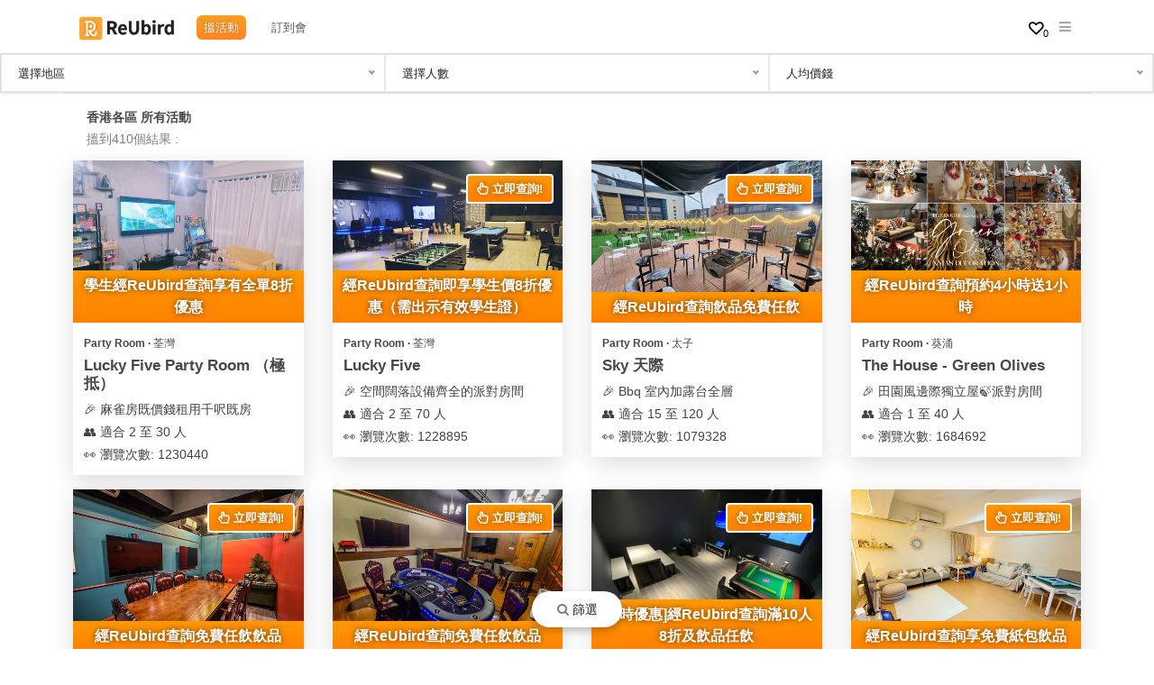

--- FILE ---
content_type: text/html; charset=utf-8
request_url: https://reubird.hk/search?page=13
body_size: 19693
content:
<!DOCTYPE html>
  
<html lang="zh-HK">

<head>
  <meta http-equiv="X-UA-Compatible" content="IE=edge,chrome=1" />
  <meta http-equiv="Content-Type" content="text/html; charset=UTF-8" />
  <meta http-equiv="Content-Language" content="zh-hk" />
  <meta charset="UTF-8" />
  <meta name="viewport" content="width=device-width, initial-scale=1, maximum-scale=1, user-scalable=no" />
  <meta name="description"
    content="Reubird係香港人嘅玩樂活動預約平台，推介高質素嘅所有活動，可以用低至七折嘅價錢，唔使註冊用戶就Book到! 我地搜羅全港遍佈港島、九龍、新界嘅包場所有活動推介同聚會拍拖好去處。無論人數幾多或任何派對場地/情侶拍拖活動/Team Building（團隊建立）活動都有!" />

  <!-- Facebook Header -->
  <meta property="fb:app_id" content="170043603673709" />
  <meta property="og:title" content="所有活動 香港 | 優惠達七折! | Reubird 你的玩樂活動預約平台" />
  <meta property="og:type" content="website" />
  <meta property="og:description"
    content="Reubird係香港人嘅玩樂活動預約平台，推介高質素嘅所有活動，可以用低至七折嘅價錢，唔使註冊用戶就Book到! 我地搜羅全港遍佈港島、九龍、新界嘅包場所有活動推介同聚會拍拖好去處。無論人數幾多或任何派對場地/情侶拍拖活動/Team Building（團隊建立）活動都有!" />
  <meta property="og:url"
    content="/s/all/all/all?page=1" />
  <meta property="og:image"
    content="https://cdn.reubird.hk/large/providers/funta-party-partyroom/funta-party-partyroom1.jpg" />
  <meta property="og:site_name" content="Reubird 你的Party Room及玩樂活動預約平台" />
  <!-- Facebook Header -->

  <title>
    所有活動 香港 | 優惠達七折!
    | ReUbird 你的玩樂活動預約平台
  </title>

  <!-- Global site tag (gtag.js) - Google Analytics -->
  <script async src="https://www.googletagmanager.com/gtag/js?id=UA-114873756-3"></script>
  <script>
    window.dataLayer = window.dataLayer || [];
    function gtag() {
      dataLayer.push(arguments);
    }
    gtag("js", new Date());

    gtag("config", "UA-114873756-3");
  </script>
   
  <link rel="canonical" href="https://reubird.hk/search" />
   
  <link rel="dns-prefetch" href="//cdnjs.cloudflare.com" />
  <!-- Bootstrap core CSS -->
  <link type="text/css" href="/css/advanced_style.css" rel="stylesheet" />
  <link href="/css/style.css" rel="stylesheet" />
   
  <link rel="next" href="/s/all/all/all?page=1" />
   <script type="text/javascript">
  if (!openLightBox) {
    function openLightBox(node) {
      $.featherlight($(node), {
        openSpeed: 70
      });
    }
  }

  if (!closeLightBox) {
    function closeLightBox(node) {
      $.featherlight.close();
    }
  }

  // pass add to show add button, pass delete to show delete button
  function toggleButton(mode) {
    if (mode === "add") {
      $("#rb-wishlist-ad, .rb-wishlist-add").removeClass("hide");
      $("#rb-wishlist-delete, .rb-wishlist-delete").addClass("hide");
    }
    if (mode === "delete") {
      $("#rb-wishlist-ad, .rb-wishlist-add").addClass("hide");
      $("#rb-wishlist-delete, .rb-wishlist-delete").removeClass("hide");
    }
  }

  window.rbWishList = {
    membershipId: null,
    wishlists: [],
    init: function () {
      // check the login status
      window.loginPrompt
        .checkLogin()
        .then(status => (this.membershipId = status.userId))
        .then(() => {
          // get the wishlist data
          if (this.membershipId) {
            $.ajax({
              type: "POST",
              url: `/api/user/bookmark/get/${this.membershipId}`,
              data: JSON.stringify({}),
              contentType: "application/json; charset=utf-8",
              dataType: "json",
              success: res => {
                this.wishlists = res.bookmarks;
                // check if the add-wish query is true
                let queryString = window.location.search;
                let params = new URLSearchParams(queryString);
                let addWish = params.get("add-wish");
                if (addWish) {
                  let obj = {
                    entityTitle: "",
                    entityId: "",
                    entityImageUrl: "",
                    entityUrl: window.location.pathname
                  };
                  window.rbWishList.addItem(obj);
                  $(".rb-wishlist-count").text(this.wishlists.length);
                } else {
                  $(".rb-wishlist-count").text(this.wishlists.length);
                }
                // if the current page exists in wishlist
                // console.log(window.rbWishList, window.location.pathname);
                if (window.rbWishList.checkExist(window.location.pathname)) {
                  toggleButton("delete");
                } else {
                  toggleButton("add");
                }
                $("#rb-wishlist-ad, .rb-wishlist-add").on("click", () => {
                  toggleButton("delete");
                });
                $("#rb-wishlist-delete, .rb-wishlist-delete").on("click", () => {
                  toggleButton("add");
                });
                $("#clear-wishlist").on("click", () => {
                  $("#rb-wishlist-content").empty();
                  $("#rb-wishlist-content").html(`<div class="rb-wishlist-card"><p>暫未有收藏項目</p></div>`);
                });
              }
            });
          } else {
            toggleButton("add");
            $("#clear-wishlist").addClass("hide");
          }
        });
    },
    addThisPage: function () {
      let obj = {
        entityTitle: "",
        entityId: "",
        entityImageUrl: "",
        entityUrl: window.location.pathname
      };
      window.rbWishList.addItem(obj);
    },
    deleteThisPage: function () {
      let obj = {
        entityTitle: "",
        entityUrl: window.location.pathname
      };
      window.rbWishList.deleteItem(obj);
    },
    addItem: function (wishItem) {
      // check if the user has logged in
      if (this.membershipId) {
        // check if the item is already in wishlist
        if (window.rbWishList.checkExist(wishItem.entityUrl)) return;
        $.ajax({
          type: "POST",
          url: `/api/user/bookmark/${this.membershipId}`,
          data: JSON.stringify(wishItem),
          contentType: "application/json; charset=utf-8",
          dataType: "json",
          success: res => {
            this.wishlists = res.bookmarks;
            gtag("event", "AddToWishlist", {
              event_category: "wishlist-",
              event_label: `Added ${wishItem.title}, provided by ${wishItem.entityId}`
            });
            this.refreshUI();
          }
        });
      } else {
        // if not, prompt the user to login
        window.loginPrompt.promptLogin("add-wish=true");
      }
    },
    deleteItem: function (wishItem) {
      $.ajax({
        type: "POST",
        url: `/api/user/bookmark/delete/${this.membershipId}/false`,
        data: JSON.stringify(wishItem),
        contentType: "application/json; charset=utf-8",
        dataType: "json",
        success: res => {
          this.wishlists = res.bookmarks;
          gtag("event", "RemoveFromWishlist", {
            event_category: "wishlist",
            event_label: `Removed ${wishItem.entityTitle}, provided by ${wishItem.entityId}`
          });
          this.refreshUI();
        }
      });
    },
    clearList: function () {
      $.ajax({
        type: "DELETE",
        url: `/api/user/bookmark/${this.membershipId}/true`,
        success: () => {
          this.wishlists = [];
          toggleButton("add");
          closeLightBox("#rb-wishlist-popup");
          this.refreshUI();
        }
      });
    },
    refreshUI: function () {
      $(".rb-wishlist-count").text(this.wishlists.length);
      this.renderContent();
    },
    renderContent: function () {
      let html = "";
      if (this.wishlists.length > 0) {
        html = this.wishlists.reduce((html, wishlist) => {
          return (
            html +
            ` <div class="rb-wishlist-card container row p-2 justify-content-around">
                        <div class="col-md-4 col-5">
                            <img src="${wishlist.entityImageUrl}"/>
                        </div>
                        <div class="col-md-8 col-7">
                            <a href="${wishlist.entityUrl}" target="_blank">
                            <h6 class="font-weight-bold font-dark">${wishlist.entityTitle}</h6>
                            </a>
                            <p>收藏日期： ${moment(wishlist.created).format("YYYY-MM-DD")}</p>
                        </div>
                        </div>`
          );
        }, "");
      } else {
        html = html.concat(`<div class="rb-wishlist-card"><p>暫未有收藏項目</p></div>`);
      }
      $("#rb-wishlist-content").html(html);
    },
    checkExist: function (url) {
      const urls = this.wishlists.map(wishlist => wishlist.entityUrl);
      const htmlDecode = input => {
        var e = document.createElement("textarea");
        e.innerHTML = input;
        // handle case of empty input
        return e.childNodes.length === 0 ? "" : e.childNodes[0].nodeValue;
      };
      url = htmlDecode(url);
      return urls.includes(url);
    }
  };

  function openWishListContent() {
    window.rbWishList.renderContent();
    openLightBox("#rb-wishlist-popup");
    window.rbWishList.refreshUI();
  }
</script>
 <script type="text/javascript">
  window.loginPrompt = {
    status: null,
    scriptDownloaded: false,
    init: function () {
    },
    downloadScript: function () {
      return new Promise(resolve => {
        // check if the script is downloaded yet
        if (!this.scriptDownloaded) {
          $.ajax({
            url: "/scripts/reubird-membership.min.js",
            dataType: 'script',
            success: (response) => {
              var script = document.createElement('script');
              script.src = response;
              this.scriptDownloaded = true
              resolve();
            },
            async: true
          })
        } else {
          resolve();
        }
      })
    },
    checkLogin: function () {
      return new Promise(resolve => {
        $.get("/user/check").then(res => {
          this.status = res.user;
          resolve(this.status);
        })
      })
    },
    showLoginBox: function () {
      this.downloadScript().then(() =>
        $.featherlight($("#prompt-login"), {
          openSpeed: 70
        }))
    },
    redirectLogin: function (action) {
      const currentPath = window.location.pathname;
      const loginPath = `/login?redirect=${currentPath}?${action}`;
      window.location.href = loginPath;
    },
    promptLogin: (action) => window.loginPrompt.redirectLogin(action)
  };
</script>
  <div id="prompt-login" class="lightbox p-3">Please login
    <div id="root"></div>
</div>
  
  <link id="bs-css" href="/css/bootstrap.min.css" rel="stylesheet" />
  <link rel="stylesheet"
    href="https://cdnjs.cloudflare.com/ajax/libs/jquery-nice-select/1.1.0/css/nice-select.min.css" />

  <link href="https://maxcdn.bootstrapcdn.com/font-awesome/4.7.0/css/font-awesome.min.css" rel="stylesheet"
    integrity="sha384-wvfXpqpZZVQGK6TAh5PVlGOfQNHSoD2xbE+QkPxCAFlNEevoEH3Sl0sibVcOQVnN" crossorigin="anonymous" />
  <link rel="shortcut icon" href="https://cdn.reubird.hk/assets/orgin-web-images/favicon-96x96.png" type="image/x-icon" />
  <link rel="icon" href="https://cdn.reubird.hk/assets/orgin-web-images/favicon-96x96.png" type="image/x-icon" />
  <link rel="icon" type="image/png" sizes="192x192" href="https://cdn.reubird.hk/assets/orgin-web-images/android-icon-192x192.png" />
  <link rel="apple-touch-icon" sizes="57x57" href="https://cdn.reubird.hk/assets/orgin-web-images/apple-icon-57x57.png" />
  <link rel="apple-touch-icon" sizes="180x180" href="https://cdn.reubird.hk/assets/orgin-web-images/apple-icon-180x180.png" />
  <link rel="manifest" href="/webconfig/manifest.json" />
  <!-- Google Tag Manager -->
  <script>
    (function (w, d, s, l, i) {
      w[l] = w[l] || [];
      w[l].push({
        "gtm.start": new Date().getTime(),
        event: "gtm.js"
      });
      var f = d.getElementsByTagName(s)[0],
        j = d.createElement(s),
        dl = l != "dataLayer" ? "&l=" + l : "";
      j.async = true;
      j.src = "https://www.googletagmanager.com/gtm.js?id=" + i + dl;
      f.parentNode.insertBefore(j, f);
    })(window, document, "script", "dataLayer", "GTM-PSW8Q4S");
  </script>
  <!-- End Google Tag Manager -->
  <style>
    /* .search-suggestion:hover {
            border: 2px dashed rgb(255, 138, 48) !important;
        } */
    .floating-warning {
      position: fixed;
      bottom: 0px;
      width: 100%;
      padding: 10px;
      background: rgba(50, 13, 125, 0.612);
      z-index: 99999999;
    }

    .floating-warning h5 {
      font-size: 14px;
      color: #fff;
      font-weight: 500;
    }

    .pre-loading {
      opacity: 0.8;
    }

    .search-header-container {
      border-bottom: none;
    }

    ul.list {
      max-height: 300px;
      z-index: 9999999999 !important;
      overflow: -moz-scrollbars-vertical !important;
      overflow-y: scroll !important;
    }

    .special-text {
      color: #7e7e7e;
      font-size: 14px;
      font-weight: 400;
    }

    .d-flex ::-webkit-scrollbar {
      -webkit-appearance: none;
      width: 7px;
    }

    .d-flex ::-webkit-scrollbar-thumb {
      border-radius: 4px;
      background-color: rgba(0, 0, 0, 0.256);
      -webkit-box-shadow: 0 0 1px rgba(255, 255, 255, 0.283);
    }

    .option[data-value="九龍區"],
    .option[data-value="香港島區"],
    .option[data-value="新界區"] {
      font-weight: 700;
      color: #222222;
    }

    @media (hover: none) {
      .nav-placeholder:not(.catering) {
        height: 100px !important;
      }

      .nav-placeholder.catering {
        height: 102px !important;
      }

      .sticky-filters:not(.catering) {
        bottom: -40px !important;
        /* bottom: -120px !important; */
      }

      .border-refill {
        border: none !important;
      }

      .sea-rec-media {
        height: 205px !important;
      }
    }

    .sticky-filters {
      position: absolute;
      bottom: -42px;
      /* bottom: -82px; */
      left: 18px;
      width: 100%;
      background: #fff;
      border: 1px solid #ddd;
    }

    .nav-placeholder:not(.catering) {
      height: 103px;
    }

    .nav-placeholder.catering {
      height: 103px;
    }

    .catering .loc-filter-col,
    .catering .cat-filter-col,
    .junk-boat .loc-filter-col {
      display: none;
    }

    .border-refill {
      border: 1px solid #e8e8e8;
    }

    .abs-badge {
      z-index: 3599999;
    }

    .search-suggestion-container {
      /* overflow-x: scroll;
            white-space: nowrap; */
    }
  </style>
  
</head>

<body>
  <!-- Google Tag Manager (noscript) -->
  <noscript><iframe src="https://www.googletagmanager.com/ns.html?id=GTM-PSW8Q4S" height="0" width="0"
      style="display: none; visibility: hidden"></iframe></noscript>
  <!-- End Google Tag Manager (noscript) -->

  <div class="pre-loading" id="pre-load-screen">
    <div class="white-opacity-background" style="opacity: 1"></div>
    <div class="loading-spinner">
      <img class="bird_egg fa-spin" src="https://cdn.reubird.hk/assets/orgin-web-images/new_loading.svg" />
      <br />
      <br />
      <p>載入中...</p>
    </div>
  </div>

  <div id="mySidenav" class="sidenav">
    <div class="d-flex justify-content-between">
        <a class="navbar-brand" style="padding: 16px 0px 16px 16px" href="/"><img alt="reubird-logo" class=""
                src="https://cdn.reubird.hk/brand/reubird-plain.png"
                height="25"></a>
        <a href="javascript:void(0)" class="hover-none keep-color mb-auto font-dark font-size-lg p-2" onclick="closeNav()"><i class="fa fa-times"></i></a>
    </div>
    
    <div class="pointer sidebar-component pl-3">
        
        <!-- <span class="mr-2 font-weight-bold" onclick="switchLanguage('zh')">繁中</span> -->
        <span class="mr-2" onclick="switchLanguage('zh')">繁中</span>
        
        <!-- <span class="mr-2 font-pale" onclick="switchLanguage('en')">EN</span> -->
        <span class="mr-2" onclick="switchLanguage('en')">EN</span>
        
    </div>
    
    
    <hr class="mb-1">
    
    <!-- <a class="side-chosen" href="/s/all/all/all">搵活動</a>
    <a class="" href="/vote">夾時間神器</a>
    <a class="" href="/about-us">關於我們</a>
    <a class="" target="_blank" href="/search/type/catering">到會美食</a>
    <a class="" href="/blogs" ptarget="_blank">玩樂雜誌</a> -->
    
    <a style="padding: 16px 10px 10px 13px; font-size: 16px" href="/login-button">登入</a>
    <a style="padding: 10px 10px 10px 13px; font-size: 16px" href="/signup-button">註冊</a>
    <hr>
    
    <div style="padding: 0px">
        <button class="collapsible"> 服務及產品分類 </button>
        <div class="MainSideBarContent">
            <div class="MainSideBarBLK"><a class="MainSideBarContentEle" href="/search/type/party-room">
                    Party Room </a></div>
            <div class="MainSideBarBLK"><a class="MainSideBarContentEle" href="/search/type/catering">
                    到會美食 </a></div>
            <div class="MainSideBarBLK"><a class="MainSideBarContentEle" href="/cakes"> 特色蛋糕 </a>
            </div>
            <div class="MainSideBarBLK"><a class="MainSideBarContentEle" href="/zh/products/flower">
                    花束及花藝禮品 </a></div>
            <div class="MainSideBarBLK"><a class="MainSideBarContentEle" href="/zh/products/gift">
                    訂製禮物 </a></div>
            <div class="MainSideBarBLK"><a class="MainSideBarContentEle" href="/zh/products/decoration">
                    場地佈置用品 </a></div>
            <div class="MainSideBarBLK"><a class="MainSideBarContentEle" href="/zh/products/ready-to-cook">
                    即食即煮系列 </a></div>
            <div class="MainSideBarBLK"><a class="MainSideBarContentEle" href="/zh/products/restaurant">
                    聚會及拍拖餐廳 </a></div>
            <div class="MainSideBarBLK"><a class="MainSideBarContentEle" href="/search/type/bbq"> BBQ
                </a></div>
            <div class="MainSideBarBLK"><a class="MainSideBarContentEle" href="/zh/products/venue">
                    場地 </a></div>
            <div class="MainSideBarBLK"><a class="MainSideBarContentEle" href="/search/type/indoorsports-indoorgames">
                    新奇玩樂體驗 </a></div>
            <div class="MainSideBarBLK"><a class="MainSideBarContentEle" href="/search/type/art-workshops">
                    手作工作坊 </a></div>
            <div class="MainSideBarBLK"><a class="MainSideBarContentEle" href="/search/type/outdoor-activity">
                    戶外玩樂 </a></div>
            <div class="MainSideBarBLK"><a class="MainSideBarContentEle" href="/search/type/junk-boat">
                    遊艇出租 </a></div>
        </div>
        <!-- <hr style="color: white; margin: 0px"> -->
        <button class="collapsible"> 活動類型 </button>
        <div class="MainSideBarContent">
            <div class="MainSideBarBLK"><a class="MainSideBarContentEle" href="/zh/occasion/party">
                    搞 Party </a></div>
            <div class="MainSideBarBLK"><a class="MainSideBarContentEle" href="/zh/occasion/hangout">
                    朋友聚會 </a></div>
            <div class="MainSideBarBLK"><a class="MainSideBarContentEle" href="/zh/occasion/birthday">
                    慶祝生日 </a></div>
            <div class="MainSideBarBLK"><a class="MainSideBarContentEle" href="/zh/occasion/dating">
                    拍拖 </a></div>
            <div class="MainSideBarBLK"><a class="MainSideBarContentEle" href="/zh/occasion/corporate-events">
                    企業/公司活動 </a></div>
            <div class="MainSideBarBLK"><a class="MainSideBarContentEle" href="/zh/occasion/wedding">
                    婚禮 </a></div>
            <div class="MainSideBarBLK"><a class="MainSideBarContentEle" href="/zh/occasion/kids-activity">
                    親子活動 </a></div>
        </div>
        <!-- <hr style="color: white; margin: 0px"> -->
        <button class="collapsible"> 活動攻略 </button>
        <div class="MainSideBarContent">
            <div class="MainSideBarBLK"><a class="MainSideBarContentEle" href="/blogs"> 活動攻略 </a>
            </div>
        </div>

        <button class="collapsible"> 會員計劃 </button>
        <div class="MainSideBarContent">
            <div class="MainSideBarBLK"><a class="MainSideBarContentEle" href="/zh/info/membership"> 會員需知 </a>
            </div>
        </div>
        <button class="collapsible"> 社交軟件 </button>
        <div class="MainSideBarContent">
            <div class="MainSideBarBLK"><a class="MainSideBarContentEle" href="/vote"> 夾時間神器 </a>
            </div>
            <div class="MainSideBarBLK"><a class="MainSideBarContentEle" href="/zh/list"> 情侶心願清單 </a>
            </div>
        </div>
        <hr>
        <div style="padding-top: 10px">
            <span style="padding-left: 13px"><a
                    style="font-size: 14px; text-decoration: none !important; color: rgb(78, 78, 78)"
                    href="https://reubird.hk/contact-us">聯絡我們</a></span>
            <span style="padding-left: 13px"><a
                    style="font-size: 14px; text-decoration: none !important; color: rgb(78, 78, 78)"
                    href="https://reubird.hk/about-us">關於我們</a></span>
        </div>
    </div>
</div>
<script>
    /* Set the width of the side navigation to 250px */
    function openNav() {
        if (document.getElementById("mySidenav").style.width == "250px") {
            document.getElementById("mySidenav").style.width = "0";
        } else {
            document.getElementById("mySidenav").style.width = "250px";
        }
    }

    /* Set the width of the side navigation to 0 */
    function closeNav() {
        document.getElementById("mySidenav").style.width = "0";
    }

    document.addEventListener("DOMContentLoaded", function() {
        let coll = document.getElementsByClassName("collapsible");
        let i;

        for (i = 0; i < coll.length; i++) {
            coll[i].addEventListener("click", function () {
                this.classList.toggle("sidebarActive");
                let content = this.nextElementSibling;
                if (content.style.maxHeight) {
                    content.style.maxHeight = null;
                } else {
                    content.style.maxHeight = content.scrollHeight + "px";
                }
            });
        }
    });
</script> 

<style>
    .currentSearchCat .nice-select.indi-filter {
        padding-left: 3px;
    }
    #floatBtn i {
        color: rgba(0, 0, 0, 0.512) !important;
        font-weight: 400 !important;
    }
</style>
<div id="floatBtn" class="flex_vc">
    <div class="floatFilter float1">
        <span class="other" onclick="openOverlayFilters()">
            <i class="fa fa-search t20"></i>&nbsp;篩選
        </span>
    </div>
    <div class="floatFilter d-none">
        <span class="sort" onclick="toggleOverlaySort()">
            <i class="fa fa-sort t20"></i>&nbsp;排序方式
        </span>
    </div>
</div>


  <div class="overlay-sort-section hide my_filter align-center">
    <div class="goo-shadow bg-white w-100 white-card to-bottom">
        <header class="flex_v_justify t16 title m_bg_white">
            <span onclick="toggleOverlaySort()" class="py-3 px-2 position-relative filter_close_icon"><i
                    class="fa fa-times"></i></span>
            <span>排序方式</span>
            <span class="pointer disable clear_btn opacity-0">清除</span>
        </header>
        <div onclick="setSorting('price')"
            class="border-bottom flex_v_justify t16 title px-3 py-4 sort ">
            <span class="sort-cri">價格（從低到高）</span>
            <span class="pointer"><i class="fa fa-check"></i></span>
        </div>
        <div onclick="setSorting('score')"
            class="border-bottom flex_v_justify t16 title px-3 py-4 sort ">
            <span>熱賣活動</span>
            <span class="pointer"><i class="fa fa-check"></i></span>
        </div>
    </div>
</div>

<div class="overlay-filters-section hide py-4 px-3 my_filter align-center">
    <div class="goo-shadow bg-white w-100 h-100 position-relative white-card">
        <header class="flex_v_justify t16 title m_bg_white">
            <span onclick="closeOverlayFilters()" class="py-3 px-2 position-relative filter_close_icon"><i
                    class="fa fa-times"></i></span>
            <span>篩選</span>
            <span onclick="clearFilters()" class="pointer disable clear_btn">清除</span>
        </header>
        <input type="hidden" id="search-conditions" value="">
        <div class="container position-relative p-0">
            <div class="row nav-shadow mx-0">
                <div class="col-md-12 col-sm-12 border-refill cat-filter-col pr-0">
                    <div style="margin-bottom: 5px;margin-top: 13px;">
                        <h6 class="text-center">
                            <div class="currentSearchCat">
                                <select class="indi-filter" data-fieldname="type" id="indi-cat-filter">
                                    
                                    <option data-q="所有">所有活動</option>
                                    
                                    
                                    
                                    <option data-q="party_room">Party Room</option>
                                    
                                    
                                    
                                    <option data-q="art-workshops">手作工作坊</option>
                                    
                                    
                                    
                                    <option data-q="ready-to-cook">即食即煮系列</option>
                                    
                                    
                                    
                                    <option data-q="indoorsports_indoorgames">室內玩樂</option>
                                    
                                    
                                    
                                    <option data-q="indoor-activity">室內玩樂</option>
                                    
                                    
                                    
                                    <option data-q="outdoor_activity">戶外玩樂</option>
                                    
                                    
                                    
                                    <option data-q="bbq">BBQ場地</option>
                                    
                                    
                                    
                                    <option data-q="foodie">美食推介</option>
                                    
                                    
                                    
                                    <option data-q="junk-boat">遊艇派對</option>
                                    
                                    
                                </select>
                            </div>

                        </h6>
                    </div>
                </div>
                <div class="col-4 pl-0 pr-0 loc-filter-col">
                    <select class="indi-filter" data-fieldname="location" id="indi-dis-filter">
                        <option data-q="所有" selected>選擇地區</option>
                        
                        
                        <option data-q="" data-r="九龍">九龍區</option>
                        
                        
                        
                        <option data-q="觀塘" data-r="九龍">觀塘</option>
                        
                        
                        
                        <option data-q="九龍灣" data-r="九龍">九龍灣</option>
                        
                        
                        
                        <option data-q="牛頭角" data-r="九龍">牛頭角</option>
                        
                        
                        
                        <option data-q="新蒲崗" data-r="九龍">新蒲崗</option>
                        
                        
                        
                        <option data-q="長沙灣-荔枝角" data-r="九龍">長沙灣-荔枝角</option>
                        
                        
                        
                        <option data-q="旺角" data-r="九龍">旺角</option>
                        
                        
                        
                        <option data-q="尖沙咀" data-r="九龍">尖沙咀</option>
                        
                        
                        
                        <option data-q="土瓜灣" data-r="九龍">土瓜灣</option>
                        
                        
                        
                        <option data-q="何文田" data-r="九龍">何文田</option>
                        
                        
                        
                        <option data-q="油塘" data-r="九龍">油塘</option>
                        
                        
                        
                        <option data-q="黃埔紅磡" data-r="九龍">黃埔紅磡</option>
                        
                        
                        
                        
                        <option data-q="" data-r="新界">新界區</option>
                        
                        
                        
                        <option data-q="荃灣" data-r="新界">荃灣</option>
                        
                        
                        
                        <option data-q="葵涌" data-r="新界">葵涌</option>
                        
                        
                        
                        <option data-q="葵芳" data-r="新界">葵芳</option>
                        
                        
                        
                        <option data-q="元朗" data-r="新界">元朗</option>
                        
                        
                        
                        <option data-q="屯門" data-r="新界">屯門</option>
                        
                        
                        
                        <option data-q="沙田" data-r="新界">沙田</option>
                        
                        
                        
                        <option data-q="大圍" data-r="新界">大圍</option>
                        
                        
                        
                        <option data-q="火炭" data-r="新界">火炭</option>
                        
                        
                        
                        <option data-q="石門" data-r="新界">石門</option>
                        
                        
                        
                        <option data-q="上水-粉嶺" data-r="新界">上水-粉嶺</option>
                        
                        
                        
                        
                        <option data-q="" data-r="香港島">香港島區</option>
                        
                        
                        
                        <option data-q="灣仔" data-r="香港島">灣仔</option>
                        
                        
                        
                        <option data-q="銅鑼灣" data-r="香港島">銅鑼灣</option>
                        
                        
                        
                        <option data-q="鰂魚涌" data-r="香港島">鰂魚涌</option>
                        
                        
                        
                        <option data-q="中環-上環" data-r="香港島">中環-上環</option>
                        
                        
                        
                        <option data-q="西環" data-r="香港島">西環</option>
                        
                        
                        
                        <option data-q="柴灣" data-r="香港島">柴灣</option>
                        
                        
                        
                        <option data-q="黃竹坑" data-r="香港島">黃竹坑</option>
                        
                        
                        
                    </select>
                </div>
                <div class="col-4 pl-0 pr-0">
                    <select class="indi-filter" data-fieldname="persons" id="indi-ppl-filter">
                        
                        <option data-q="所有">選擇人數</option>
                        
                        
                        
                        <option data-q="1">適合1人</option>
                        
                        
                        <option data-q="2">適合2人</option>
                        
                        
                        <option data-q="3">適合3人</option>
                        
                        
                        <option data-q="4">適合4人</option>
                        
                        
                        <option data-q="5">適合5人</option>
                        
                        
                        <option data-q="6">適合6人</option>
                        
                        
                        <option data-q="7">適合7人</option>
                        
                        
                        <option data-q="8">適合8人</option>
                        
                        
                        <option data-q="9">適合9人</option>
                        
                        
                        <option data-q="10">適合10人</option>
                        
                        
                        <option data-q="11">適合11人</option>
                        
                        
                        <option data-q="12">適合12人</option>
                        
                        
                        <option data-q="13">適合13人</option>
                        
                        
                        <option data-q="14">適合14人</option>
                        
                        
                        <option data-q="15">適合15人</option>
                        
                        
                        <option data-q="16">適合16人</option>
                        
                        
                        <option data-q="17">適合17人</option>
                        
                        
                        <option data-q="18">適合18人</option>
                        
                        
                        <option data-q="19">適合19人</option>
                        
                        
                        <option data-q="20">適合20人</option>
                        
                        
                        <option data-q="25">適合25人</option>
                        
                        
                        <option data-q="30">適合30人</option>
                        
                        
                        <option data-q="35">適合35人</option>
                        
                        
                        <option data-q="30">適合30人</option>
                        
                        
                        <option data-q="35">適合35人</option>
                        
                        
                        <option data-q="40">適合40人</option>
                        
                        
                        <option data-q="45">適合45人</option>
                        
                        
                        <option data-q="50">適合50人</option>
                        
                        
                        <option data-q="60">適合60人</option>
                        
                        
                        <option data-q="70">適合70人</option>
                        
                        
                        <option data-q="80">適合80人</option>
                        
                        
                        <option data-q="90">適合90人</option>
                        
                        
                        <option data-q="100">適合100人</option>
                        
                    </select>
                </div>
                <div class="col-4 pl-0 pr-0">
                    <select class="indi-filter" data-fieldname="price" id="indi-price-filter">
                        
                        <option data-q="所有">人均價錢</option>
                        
                        
                        
                        <option data-q="30">$30以下</option>
                        
                        
                        
                        <option data-q="50">$50以下</option>
                        
                        
                        
                        <option data-q="100">$100以下</option>
                        
                        
                        
                        <option data-q="150">$150以下</option>
                        
                        
                        
                        <option data-q="200">$200以下</option>
                        
                        
                    </select>
                </div>
                <div class="col-12 col-sm pl-0 pr-0" style="display: none;">
                    <select class="indi-filter" id="indi-date-filter">
                        <option data-q="no">每日限時折扣優惠</option>
                        
                        
                        <option data-q="2026-01-19">2026年1月19日星期一</option>
                        
                        
                        
                        <option data-q="2026-01-20">2026年1月20日星期二</option>
                        
                        
                        
                        <option data-q="2026-01-21">2026年1月21日星期三</option>
                        
                        
                        
                        <option data-q="2026-01-22">2026年1月22日星期四</option>
                        
                        
                        
                        <option data-q="2026-01-23">2026年1月23日星期五</option>
                        
                        
                        
                        <option data-q="2026-01-24">2026年1月24日星期六</option>
                        
                        
                        
                        <option data-q="2026-01-25">2026年1月25日星期日</option>
                        
                        
                    </select>
                </div>
            </div>
            
            <div class="px-3 py-2">
                <h6 class="search-filter text-left my-2">&nbsp;名稱 / 關鍵詞 :</h6>
                <div class="input-group d-flex justify-content-center my-2">
                    <input id="name-keyword" type="text" maxlength="130" class="form-control" placeholder="輸入名稱..."
                        value="" style="font-size: 0.9rem;">
                </div>
            </div>
        </div>
        <div class="to-bottom w-100">
            <div class="container">
                <button class="w-100 wide-action reubird-bg indi-search-button">
                    立即搜尋
                </button>
            </div>
        </div>
    </div>
</div>  
  <nav class="navbar navbar-inverse navbar-fixed-top mb-0 px-0 py-0"
    style="z-index: 99999999; position: fixed; width: 100%">
    <div class="container align-center">
      <div class="nav-brand d-flex align-items-center">
        <a class="navbar-brand" href="/" id="navClickToHome" style="display: inline-block" name="navClickHome"><img
            class="faa-horizontal animated-hover pl-2" src="https://cdn.reubird.hk/brand/reubird-plain.png"
            height="28" /></a>
        <div class="nav-sub-options-container desktop-only" style="display: inline-block">
          <a href="/s/all/all/all" class="nav-sub-options nav-chosen">
            搵活動</a>
          <a href="/search/type/catering"
            class="nav-sub-options ">訂到會</a>
        </div>
      </div>
      <div class="nav-brand flex-end d-flex px-0">
        <div class="mt-2 mt-lg-1 align-self-center font-xs desktop-only">
          <button class="rb-wishlist-btn" style="position: relative" onclick="openWishListContent()">
            <i class="fa fa-heart-o" style="color: black !important"></i>
            <span id="rbwlcount" class="rb-wishlist-count font-xxs">0</span>
          </button>
        </div>

        <div class="mt-2 mt-lg-1 align-self-center font-xs mobile-only mx-3">
          <button class="rb-wishlist-btn" style="position: relative" onclick="openWishListContent()">
            <i class="fa fa-heart-o" style="color: black !important"></i>
            <span id="rbwlcount" class="rb-wishlist-count font-xxxs">0</span>
          </button>
        </div>

        <span class="open-nav pull-right pointer" onclick="openNav()"><i class="fa fa-bars" aria-hidden="true"></i>
        </span>
        <div class="pull-right hide nav-sub-options-container mt-2">
    
        <h6 class="text-center user-bar-title mb-0 mt-2">😉 要先登入才能取得優恵喔!&nbsp;&nbsp;&nbsp;&nbsp;<a class="bird-button" href="/login-button" >登入</a>&nbsp;&nbsp;&nbsp;<a class="bird-button" href="/signup-button" >註冊</a></h6>
    
</div>
      </div>
      <div id="navbar" class="navbar-collapse"></div>
    </div>
    <!-- <div class="user-bar">
    
        <h6 class="text-center user-bar-title mb-0">😉 要先登入才能取得優恵喔!&nbsp;&nbsp;&nbsp;&nbsp;<a class="bird-button" href="/login-button" >登入</a>&nbsp;&nbsp;&nbsp;<a class="bird-button" href="/signup-button" >註冊</a></h6>
    
</div> -->
    <div class="container px-0 py-0">
      <div class="row nav-shadow full-width-row sticky-filters ">
        
        <div class="col col-sm pl-0 pr-0 loc-filter-col">
          <select class="top-filter" id="dis-dropdown-filter">
            <option data-q="所有" selected>選擇地區</option>
             
            <option data-q="" data-r="九龍">九龍區</option>
              
            <option data-q="觀塘" data-r="九龍">觀塘</option>
              
            <option data-q="九龍灣" data-r="九龍">九龍灣</option>
              
            <option data-q="牛頭角" data-r="九龍">牛頭角</option>
              
            <option data-q="新蒲崗" data-r="九龍">新蒲崗</option>
              
            <option data-q="長沙灣-荔枝角" data-r="九龍">長沙灣-荔枝角</option>
              
            <option data-q="旺角" data-r="九龍">旺角</option>
              
            <option data-q="尖沙咀" data-r="九龍">尖沙咀</option>
              
            <option data-q="土瓜灣" data-r="九龍">土瓜灣</option>
              
            <option data-q="何文田" data-r="九龍">何文田</option>
              
            <option data-q="油塘" data-r="九龍">油塘</option>
              
            <option data-q="黃埔紅磡" data-r="九龍">黃埔紅磡</option>
               
            <option data-q="" data-r="新界">新界區</option>
              
            <option data-q="荃灣" data-r="新界">荃灣</option>
              
            <option data-q="葵涌" data-r="新界">葵涌</option>
              
            <option data-q="葵芳" data-r="新界">葵芳</option>
              
            <option data-q="元朗" data-r="新界">元朗</option>
              
            <option data-q="屯門" data-r="新界">屯門</option>
              
            <option data-q="沙田" data-r="新界">沙田</option>
              
            <option data-q="大圍" data-r="新界">大圍</option>
              
            <option data-q="火炭" data-r="新界">火炭</option>
              
            <option data-q="石門" data-r="新界">石門</option>
              
            <option data-q="上水-粉嶺" data-r="新界">上水-粉嶺</option>
               
            <option data-q="" data-r="香港島">香港島區</option>
              
            <option data-q="灣仔" data-r="香港島">灣仔</option>
              
            <option data-q="銅鑼灣" data-r="香港島">銅鑼灣</option>
              
            <option data-q="鰂魚涌" data-r="香港島">鰂魚涌</option>
              
            <option data-q="中環-上環" data-r="香港島">中環-上環</option>
              
            <option data-q="西環" data-r="香港島">西環</option>
              
            <option data-q="柴灣" data-r="香港島">柴灣</option>
              
            <option data-q="黃竹坑" data-r="香港島">黃竹坑</option>
              
          </select>
        </div>
        <div class="col col-sm pl-0 pr-0">
          <select class="top-filter" id="ppl-filter">
            
            <option data-q="所有">選擇人數</option>
              
            <option data-q="1">適合1人</option>
             
            <option data-q="2">適合2人</option>
             
            <option data-q="3">適合3人</option>
             
            <option data-q="4">適合4人</option>
             
            <option data-q="5">適合5人</option>
             
            <option data-q="6">適合6人</option>
             
            <option data-q="7">適合7人</option>
             
            <option data-q="8">適合8人</option>
             
            <option data-q="9">適合9人</option>
             
            <option data-q="10">適合10人</option>
             
            <option data-q="11">適合11人</option>
             
            <option data-q="12">適合12人</option>
             
            <option data-q="13">適合13人</option>
             
            <option data-q="14">適合14人</option>
             
            <option data-q="15">適合15人</option>
             
            <option data-q="16">適合16人</option>
             
            <option data-q="17">適合17人</option>
             
            <option data-q="18">適合18人</option>
             
            <option data-q="19">適合19人</option>
             
            <option data-q="20">適合20人</option>
             
            <option data-q="25">適合25人</option>
             
            <option data-q="30">適合30人</option>
             
            <option data-q="35">適合35人</option>
             
            <option data-q="30">適合30人</option>
             
            <option data-q="35">適合35人</option>
             
            <option data-q="40">適合40人</option>
             
            <option data-q="45">適合45人</option>
             
            <option data-q="50">適合50人</option>
             
            <option data-q="60">適合60人</option>
             
            <option data-q="70">適合70人</option>
             
            <option data-q="80">適合80人</option>
             
            <option data-q="90">適合90人</option>
             
            <option data-q="100">適合100人</option>
            
          </select>
        </div>
        <div class="col col-sm pl-0 pr-0">
          <select class="top-filter" id="price-dropdown-filter">
            
            <option data-q="所有">人均價錢</option>
              
            <option data-q="30">$30以下</option>
              
            <option data-q="50">$50以下</option>
              
            <option data-q="100">$100以下</option>
              
            <option data-q="150">$150以下</option>
              
            <option data-q="200">$200以下</option>
             
          </select>
        </div>
        <div class="col-12 col-sm pl-0 pr-0" style="display: none">
          <select class="top-filter" id="date-dropdown-filter">
            <option data-q="no">每日限時折扣優惠</option>
             
            <option data-q="2026-01-19">2026年1月19日星期一</option>
              
            <option data-q="2026-01-20">2026年1月20日星期二</option>
              
            <option data-q="2026-01-21">2026年1月21日星期三</option>
              
            <option data-q="2026-01-22">2026年1月22日星期四</option>
              
            <option data-q="2026-01-23">2026年1月23日星期五</option>
              
            <option data-q="2026-01-24">2026年1月24日星期六</option>
              
            <option data-q="2026-01-25">2026年1月25日星期日</option>
             
          </select>
        </div>
      </div>
    </div>
  </nav>
  <nav class="nav-placeholder "></nav>
   
  <div class="w-100 p-2 text-center rb-slogan-navyblue scrollShow"
    style="display: none; position: fixed; z-index: 9999">
    <div class="rb-slogan-navyblue m-auto">
      <i class="fal fa-comment-alt-smile"></i> ReUbird 建議你在平台上查詢5-6個心水場地，這樣會更容易更快找到有場的場地。
    </div>
  </div>
  <div class="search-header-container search-page-header py-0 px-0">
    
    <!-- <h5 class="search-filter desktop-only mb-4 pt-4 text-center bold-font"><span class="nav-sub-options nav-chosen">所有活動</span></h5> -->
    <div class="row pt-3 d-none">
      <div class="col-sm-12">
        <div class="input-group d-flex justify-content-center my-2">
          <input id="search-keyword" type="text" value="" maxlength="130"
            class="search-header-form form-control border-top-0 border-left-0 border-right-0"
            placeholder="輸入名稱/關鍵詞..." />
          <div class="input-group-append">
            <button onclick="searchInThisTab()" class="search-button" type="button">搜尋</button>
          </div>
        </div>
        <!-- <h6 class="search-filter mb-2 mt-3 text-center">&nbsp;今期最Hit關鍵詞:</h6> -->
        <div class="search-suggestion-container mt-2 text-center">
            
        </div>
      </div>
    </div>
  </div>
  

  <div class="container container-padding mobile-no-padding" style="border-top: 1px solid #f3f3f3">
    
    <h1 class="pro-md-title mt-2 pl-3 pr-3">
      香港各區 所有活動
    </h1>
    
    <h5 class="special-text pl-3 pr-3">
      <span style="display: none">搜尋條件 &nbsp;       &nbsp;</span>
      搵到410個結果 :
    </h5>
    <div class="row">
      
      
      <div class="col-lg-3 col-sm-12 col-md-6 mt-2 mb-2 pl-3 pr-3">
        <a
          href="/party-room/lucky-five-party-room/lucky-five-party-room-7524">
          <div class="sea-suggestion-content">
            <div class="row">
              <div class="col-lg-12 col-md-12 col-sm-12">
                <div class="sea-rec-media-section" style="position: relative">
                  <div class="sea-rec-media">
                    <img class="sea-rec-media"
                      alt="Party Room 荃灣 Hong Kong hk 香港 玩樂活動 場地 Lucky Five Party Room （極抵） 適合 2 至 30 人"
                      src="https://cdn.reubird.hk/medium/providers/lucky-five-party-room/lucky-five-party-room-202401120130304512.jpg" />
                     
                  </div>
                  
                  <div class="sea-rec-discount ">
                    <!-- <img class="faa-horizontal animated-hover" src="https://cdn.reubird.hk/assets/orgin-web-images/bird_fly_logo_square_border.svg" height="25"> -->
                    學生經ReUbird查詢享有全單8折優惠
                  </div>
                  
                </div>
              </div>
              <div class="col-lg-12 col-md-12 col-sm-12" style="position: relative">
                <a class="td-none"
                  href="/party-room/lucky-five-party-room/lucky-five-party-room-7524">
                  <div class="sea-rec-content pt-3 pb-2">
                    <h2 class="sea-rec-location mb-2">
                       Party Room ∙ 荃灣
                    </h2>
                    <h3 class="rec-title mb-1">Lucky Five Party Room （極抵）</h3>
                    <p class="sea-rec-spend mb-1 mt-2">🎉 麻雀房既價錢租用千呎既房</p>
                     
                    <p class="sea-rec-spend mb-1">👥 適合 2 至 30 人</p>
                     
                    <p class="sea-rec-spend mb-1">👀 瀏覽次數: 1230440</p>
                      
                  </div>
                </a>
              </div>
            </div>
          </div>
        </a>
      </div>
      
      
      
      <div class="col-lg-3 col-sm-12 col-md-6 mt-2 mb-2 pl-3 pr-3">
        <a
          href="/party-room/partyroom-lucky-five/partyroom-lucky-five-13752">
          <div class="sea-suggestion-content">
            <div class="row">
              <div class="col-lg-12 col-md-12 col-sm-12">
                <div class="sea-rec-media-section" style="position: relative">
                  <div class="sea-rec-media">
                    <img class="sea-rec-media"
                      alt="Party Room 荃灣 Hong Kong hk 香港 玩樂活動 場地 Lucky Five 適合 2 至 70 人"
                      src="https://cdn.reubird.hk/medium/providers/partyroom-lucky-five/partyroom-lucky-five-20240423147100500.jpg" />
                    
                    <div class="abs-badge">
                      <i class="fa fa-hand-pointer-o"></i>
                      立即查詢!
                    </div>
                     
                  </div>
                  
                  <div class="sea-rec-discount ">
                    <!-- <img class="faa-horizontal animated-hover" src="https://cdn.reubird.hk/assets/orgin-web-images/bird_fly_logo_square_border.svg" height="25"> -->
                    經ReUbird查詢即享學生價8折優惠（需出示有效學生證）
                  </div>
                  
                </div>
              </div>
              <div class="col-lg-12 col-md-12 col-sm-12" style="position: relative">
                <a class="td-none"
                  href="/party-room/partyroom-lucky-five/partyroom-lucky-five-13752">
                  <div class="sea-rec-content pt-3 pb-2">
                    <h2 class="sea-rec-location mb-2">
                       Party Room ∙ 荃灣
                    </h2>
                    <h3 class="rec-title mb-1">Lucky Five</h3>
                    <p class="sea-rec-spend mb-1 mt-2">🎉 空間闊落設備齊全的派對房間</p>
                     
                    <p class="sea-rec-spend mb-1">👥 適合 2 至 70 人</p>
                     
                    <p class="sea-rec-spend mb-1">👀 瀏覽次數: 1228895</p>
                      
                  </div>
                </a>
              </div>
            </div>
          </div>
        </a>
      </div>
      
      
      
      <div class="col-lg-3 col-sm-12 col-md-6 mt-2 mb-2 pl-3 pr-3">
        <a
          href="/party-room/sky-party-room/sky-party-room-11745">
          <div class="sea-suggestion-content">
            <div class="row">
              <div class="col-lg-12 col-md-12 col-sm-12">
                <div class="sea-rec-media-section" style="position: relative">
                  <div class="sea-rec-media">
                    <img class="sea-rec-media"
                      alt="Party Room 太子 Hong Kong hk 香港 玩樂活動 場地 Sky 天際 適合 15 至 120 人"
                      src="https://cdn.reubird.hk/medium/providers/sky-party-room/sky-party-room-20230422162304499.jpg" />
                    
                    <div class="abs-badge">
                      <i class="fa fa-hand-pointer-o"></i>
                      立即查詢!
                    </div>
                     
                  </div>
                  
                  <div class="sea-rec-discount ">
                    <!-- <img class="faa-horizontal animated-hover" src="https://cdn.reubird.hk/assets/orgin-web-images/bird_fly_logo_square_border.svg" height="25"> -->
                    經ReUbird查詢飲品免費任飲
                  </div>
                  
                </div>
              </div>
              <div class="col-lg-12 col-md-12 col-sm-12" style="position: relative">
                <a class="td-none"
                  href="/party-room/sky-party-room/sky-party-room-11745">
                  <div class="sea-rec-content pt-3 pb-2">
                    <h2 class="sea-rec-location mb-2">
                       Party Room ∙ 太子
                    </h2>
                    <h3 class="rec-title mb-1">Sky 天際</h3>
                    <p class="sea-rec-spend mb-1 mt-2">🎉 Bbq 室內加露台全層</p>
                     
                    <p class="sea-rec-spend mb-1">👥 適合 15 至 120 人</p>
                     
                    <p class="sea-rec-spend mb-1">👀 瀏覽次數: 1079328</p>
                      
                  </div>
                </a>
              </div>
            </div>
          </div>
        </a>
      </div>
      
      
      
      <div class="col-lg-3 col-sm-12 col-md-6 mt-2 mb-2 pl-3 pr-3">
        <a
          href="/party-room/party-room-the-house-green-olives/party-room-The-House-Green-Olives-12632">
          <div class="sea-suggestion-content">
            <div class="row">
              <div class="col-lg-12 col-md-12 col-sm-12">
                <div class="sea-rec-media-section" style="position: relative">
                  <div class="sea-rec-media">
                    <img class="sea-rec-media"
                      alt="Party Room 葵涌 Hong Kong hk 香港 玩樂活動 場地 The House - Green Olives 適合 1 至 40 人"
                      src="https://cdn.reubird.hk/medium/providers/party-room-The-House-Green-Olives/party-room-The-House-Green-Olives-20241213118413710.jpg" />
                     
                  </div>
                  
                  <div class="sea-rec-discount ">
                    <!-- <img class="faa-horizontal animated-hover" src="https://cdn.reubird.hk/assets/orgin-web-images/bird_fly_logo_square_border.svg" height="25"> -->
                    經ReUbird查詢預約4小時送1小時 
                  </div>
                  
                </div>
              </div>
              <div class="col-lg-12 col-md-12 col-sm-12" style="position: relative">
                <a class="td-none"
                  href="/party-room/party-room-the-house-green-olives/party-room-The-House-Green-Olives-12632">
                  <div class="sea-rec-content pt-3 pb-2">
                    <h2 class="sea-rec-location mb-2">
                       Party Room ∙ 葵涌
                    </h2>
                    <h3 class="rec-title mb-1">The House - Green Olives</h3>
                    <p class="sea-rec-spend mb-1 mt-2">🎉 田園風邊際獨立屋🍃派對房間</p>
                     
                    <p class="sea-rec-spend mb-1">👥 適合 1 至 40 人</p>
                     
                    <p class="sea-rec-spend mb-1">👀 瀏覽次數: 1684692</p>
                      
                  </div>
                </a>
              </div>
            </div>
          </div>
        </a>
      </div>
      
      
      
      <div class="col-lg-3 col-sm-12 col-md-6 mt-2 mb-2 pl-3 pr-3">
        <a
          href="/party-room/party-m-hot-camp/party-m-hot-camp-3076">
          <div class="sea-suggestion-content">
            <div class="row">
              <div class="col-lg-12 col-md-12 col-sm-12">
                <div class="sea-rec-media-section" style="position: relative">
                  <div class="sea-rec-media">
                    <img class="sea-rec-media"
                      alt="Party Room 觀塘 Hong Kong hk 香港 玩樂活動 場地 5R Party - 曼哈頓風 適合 2 至 8 人"
                      src="https://cdn.reubird.hk/medium/providers/party-m-hot-camp/party-m-hot-camp-20250119206609618.jpg" />
                    
                    <div class="abs-badge">
                      <i class="fa fa-hand-pointer-o"></i>
                      立即查詢!
                    </div>
                     
                  </div>
                  
                  <div class="sea-rec-discount ">
                    <!-- <img class="faa-horizontal animated-hover" src="https://cdn.reubird.hk/assets/orgin-web-images/bird_fly_logo_square_border.svg" height="25"> -->
                    經ReUbird查詢免費任飲飲品
                  </div>
                  
                </div>
              </div>
              <div class="col-lg-12 col-md-12 col-sm-12" style="position: relative">
                <a class="td-none"
                  href="/party-room/party-m-hot-camp/party-m-hot-camp-3076">
                  <div class="sea-rec-content pt-3 pb-2">
                    <h2 class="sea-rec-location mb-2">
                       Party Room ∙ 觀塘
                    </h2>
                    <h3 class="rec-title mb-1">5R Party - 曼哈頓風</h3>
                    <p class="sea-rec-spend mb-1 mt-2">🎉 紅綠色調裝潢的現代風情</p>
                     
                    <p class="sea-rec-spend mb-1">👥 適合 2 至 8 人</p>
                     
                    <p class="sea-rec-spend mb-1">👀 瀏覽次數: 1229990</p>
                      
                  </div>
                </a>
              </div>
            </div>
          </div>
        </a>
      </div>
      
      
      
      <div class="col-lg-3 col-sm-12 col-md-6 mt-2 mb-2 pl-3 pr-3">
        <a
          href="/party-room/party-m-american-style/party-m-american-style-3078">
          <div class="sea-suggestion-content">
            <div class="row">
              <div class="col-lg-12 col-md-12 col-sm-12">
                <div class="sea-rec-media-section" style="position: relative">
                  <div class="sea-rec-media">
                    <img class="sea-rec-media"
                      alt="Party Room 觀塘 Hong Kong hk 香港 玩樂活動 場地 5R Party - 舊金山居 適合 6 至 12 人"
                      src="https://cdn.reubird.hk/medium/providers/party-m-american-style/party-m-american-style-202501191567010437.jpg" />
                    
                    <div class="abs-badge">
                      <i class="fa fa-hand-pointer-o"></i>
                      立即查詢!
                    </div>
                     
                  </div>
                  
                  <div class="sea-rec-discount ">
                    <!-- <img class="faa-horizontal animated-hover" src="https://cdn.reubird.hk/assets/orgin-web-images/bird_fly_logo_square_border.svg" height="25"> -->
                    經ReUbird查詢免費任飲飲品
                  </div>
                  
                </div>
              </div>
              <div class="col-lg-12 col-md-12 col-sm-12" style="position: relative">
                <a class="td-none"
                  href="/party-room/party-m-american-style/party-m-american-style-3078">
                  <div class="sea-rec-content pt-3 pb-2">
                    <h2 class="sea-rec-location mb-2">
                       Party Room ∙ 觀塘
                    </h2>
                    <h3 class="rec-title mb-1">5R Party - 舊金山居</h3>
                    <p class="sea-rec-spend mb-1 mt-2">🎉 輕奢侈風嘅美式復古空間</p>
                     
                    <p class="sea-rec-spend mb-1">👥 適合 6 至 12 人</p>
                     
                    <p class="sea-rec-spend mb-1">👀 瀏覽次數: 1381199</p>
                      
                  </div>
                </a>
              </div>
            </div>
          </div>
        </a>
      </div>
      
      
      
      <div class="col-lg-3 col-sm-12 col-md-6 mt-2 mb-2 pl-3 pr-3">
        <a
          href="/party-room/armparty5/armparty5-9205">
          <div class="sea-suggestion-content">
            <div class="row">
              <div class="col-lg-12 col-md-12 col-sm-12">
                <div class="sea-rec-media-section" style="position: relative">
                  <div class="sea-rec-media">
                    <img class="sea-rec-media"
                      alt="Party Room 旺角 Hong Kong hk 香港 玩樂活動 場地 Armparty - 黑白簡約風 適合 4 至 12 人"
                      src="https://cdn.reubird.hk/medium/providers/armparty5/armparty5-2021011010156318.jpg" />
                    
                    <div class="abs-badge">
                      <i class="fa fa-hand-pointer-o"></i>
                      立即查詢!
                    </div>
                     
                  </div>
                  
                  <div class="sea-rec-discount ">
                    <!-- <img class="faa-horizontal animated-hover" src="https://cdn.reubird.hk/assets/orgin-web-images/bird_fly_logo_square_border.svg" height="25"> -->
                    [限時優惠]經ReUbird查詢滿10人8折及飲品任飲
                  </div>
                  
                </div>
              </div>
              <div class="col-lg-12 col-md-12 col-sm-12" style="position: relative">
                <a class="td-none"
                  href="/party-room/armparty5/armparty5-9205">
                  <div class="sea-rec-content pt-3 pb-2">
                    <h2 class="sea-rec-location mb-2">
                       Party Room ∙ 旺角
                    </h2>
                    <h3 class="rec-title mb-1">Armparty - 黑白簡約風</h3>
                    <p class="sea-rec-spend mb-1 mt-2">🎉 24小時無限飲品任飲</p>
                     
                    <p class="sea-rec-spend mb-1">👥 適合 4 至 12 人</p>
                     
                    <p class="sea-rec-spend mb-1">👀 瀏覽次數: 1684282</p>
                      
                  </div>
                </a>
              </div>
            </div>
          </div>
        </a>
      </div>
      
      
      
      <div class="col-lg-3 col-sm-12 col-md-6 mt-2 mb-2 pl-3 pr-3">
        <a
          href="/party-room/zaakroomcomfy/zaakroomcomfy-11053">
          <div class="sea-suggestion-content">
            <div class="row">
              <div class="col-lg-12 col-md-12 col-sm-12">
                <div class="sea-rec-media-section" style="position: relative">
                  <div class="sea-rec-media">
                    <img class="sea-rec-media"
                      alt="Party Room 觀塘 Hong Kong hk 香港 玩樂活動 場地 Zaakroom Party Studio - Comfy 適合 2 至 20 人"
                      src="https://cdn.reubird.hk/medium/providers/zaakroomcomfy/zaakroomcomfy-202501017117212970.jpg" />
                    
                    <div class="abs-badge">
                      <i class="fa fa-hand-pointer-o"></i>
                      立即查詢!
                    </div>
                     
                  </div>
                  
                  <div class="sea-rec-discount ">
                    <!-- <img class="faa-horizontal animated-hover" src="https://cdn.reubird.hk/assets/orgin-web-images/bird_fly_logo_square_border.svg" height="25"> -->
                    經ReUbird查詢享免費紙包飲品
                  </div>
                  
                </div>
              </div>
              <div class="col-lg-12 col-md-12 col-sm-12" style="position: relative">
                <a class="td-none"
                  href="/party-room/zaakroomcomfy/zaakroomcomfy-11053">
                  <div class="sea-rec-content pt-3 pb-2">
                    <h2 class="sea-rec-location mb-2">
                       Party Room ∙ 觀塘
                    </h2>
                    <h3 class="rec-title mb-1">Zaakroom Party Studio - Comfy</h3>
                    <p class="sea-rec-spend mb-1 mt-2">🎉 地鐵站旁 舒適小空間 獨立房間</p>
                     
                    <p class="sea-rec-spend mb-1">👥 適合 2 至 20 人</p>
                     
                    <p class="sea-rec-spend mb-1">👀 瀏覽次數: 1683677</p>
                      
                  </div>
                </a>
              </div>
            </div>
          </div>
        </a>
      </div>
      
      
      
      <div class="col-lg-3 col-sm-12 col-md-6 mt-2 mb-2 pl-3 pr-3">
        <a
          href="/party-room/aroom/Aroom-9008">
          <div class="sea-suggestion-content">
            <div class="row">
              <div class="col-lg-12 col-md-12 col-sm-12">
                <div class="sea-rec-media-section" style="position: relative">
                  <div class="sea-rec-media">
                    <img class="sea-rec-media"
                      alt="Party Room 旺角 Hong Kong hk 香港 玩樂活動 場地 一間 Studio 適合 6 至 18 人"
                      src="https://cdn.reubird.hk/medium/providers/Aroom/Aroom-2021010171924010.jpg" />
                    
                    <div class="abs-badge">
                      <i class="fa fa-hand-pointer-o"></i>
                      立即查詢!
                    </div>
                     
                  </div>
                  
                  <div class="sea-rec-discount ">
                    <!-- <img class="faa-horizontal animated-hover" src="https://cdn.reubird.hk/assets/orgin-web-images/bird_fly_logo_square_border.svg" height="25"> -->
                    經ReUbird查詢滿12位及4小時額外送半小時
                  </div>
                  
                </div>
              </div>
              <div class="col-lg-12 col-md-12 col-sm-12" style="position: relative">
                <a class="td-none"
                  href="/party-room/aroom/Aroom-9008">
                  <div class="sea-rec-content pt-3 pb-2">
                    <h2 class="sea-rec-location mb-2">
                       Party Room ∙ 旺角
                    </h2>
                    <h3 class="rec-title mb-1">一間 Studio</h3>
                    <p class="sea-rec-spend mb-1 mt-2">🎉 簡約風格，鄰近旺角市中心</p>
                     
                    <p class="sea-rec-spend mb-1">👥 適合 6 至 18 人</p>
                     
                    <p class="sea-rec-spend mb-1">👀 瀏覽次數: 1076808</p>
                      
                  </div>
                </a>
              </div>
            </div>
          </div>
        </a>
      </div>
      
      
      
      <div class="col-lg-3 col-sm-12 col-md-6 mt-2 mb-2 pl-3 pr-3">
        <a
          href="/party-room/ggparty-home/1o-ggparty-home">
          <div class="sea-suggestion-content">
            <div class="row">
              <div class="col-lg-12 col-md-12 col-sm-12">
                <div class="sea-rec-media-section" style="position: relative">
                  <div class="sea-rec-media">
                    <img class="sea-rec-media"
                      alt="Party Room 葵涌 Hong Kong hk 香港 玩樂活動 場地 Art Home 適合 8 至 35 人"
                      src="https://cdn.reubird.hk/medium/providers/ggparty-home/ggparty-home-2024011251264010107.jpg" />
                    
                    <div class="abs-badge">
                      <i class="fa fa-hand-pointer-o"></i>
                      立即查詢!
                    </div>
                     
                  </div>
                  
                  <div class="sea-rec-discount ">
                    <!-- <img class="faa-horizontal animated-hover" src="https://cdn.reubird.hk/assets/orgin-web-images/bird_fly_logo_square_border.svg" height="25"> -->
                    經ReUbird查詢滿20位及4小時額外送半小時
                  </div>
                  
                </div>
              </div>
              <div class="col-lg-12 col-md-12 col-sm-12" style="position: relative">
                <a class="td-none"
                  href="/party-room/ggparty-home/1o-ggparty-home">
                  <div class="sea-rec-content pt-3 pb-2">
                    <h2 class="sea-rec-location mb-2">
                       Party Room ∙ 葵涌
                    </h2>
                    <h3 class="rec-title mb-1">Art Home</h3>
                    <p class="sea-rec-spend mb-1 mt-2">🎉 特色多用途場地，充滿藝術氣氛。</p>
                     
                    <p class="sea-rec-spend mb-1">👥 適合 8 至 35 人</p>
                     
                    <p class="sea-rec-spend mb-1">👀 瀏覽次數: 1076503</p>
                      
                  </div>
                </a>
              </div>
            </div>
          </div>
        </a>
      </div>
      
      
      
      <div class="col-lg-3 col-sm-12 col-md-6 mt-2 mb-2 pl-3 pr-3">
        <a
          href="/party-room/party-room-plantation/party-room-plantation-12893">
          <div class="sea-suggestion-content">
            <div class="row">
              <div class="col-lg-12 col-md-12 col-sm-12">
                <div class="sea-rec-media-section" style="position: relative">
                  <div class="sea-rec-media">
                    <img class="sea-rec-media"
                      alt="Party Room 佐敦 Hong Kong hk 香港 玩樂活動 場地 Plantation 適合 10 至 50 人"
                      src="https://cdn.reubird.hk/medium/providers/party-room-plantation/party-room-plantation-20230615122616264.jpg" />
                     
                  </div>
                  
                  <div class="sea-rec-discount ">
                    <!-- <img class="faa-horizontal animated-hover" src="https://cdn.reubird.hk/assets/orgin-web-images/bird_fly_logo_square_border.svg" height="25"> -->
                    經 ReUbird 查詢滿20人可享減$30/位
                  </div>
                  
                </div>
              </div>
              <div class="col-lg-12 col-md-12 col-sm-12" style="position: relative">
                <a class="td-none"
                  href="/party-room/party-room-plantation/party-room-plantation-12893">
                  <div class="sea-rec-content pt-3 pb-2">
                    <h2 class="sea-rec-location mb-2">
                       Party Room ∙ 佐敦
                    </h2>
                    <h3 class="rec-title mb-1">Plantation</h3>
                    <p class="sea-rec-spend mb-1 mt-2">🎉 親子BBQ Partyroom</p>
                     
                    <p class="sea-rec-spend mb-1">👥 適合 10 至 50 人</p>
                     
                    <p class="sea-rec-spend mb-1">👀 瀏覽次數: 1381059</p>
                      
                  </div>
                </a>
              </div>
            </div>
          </div>
        </a>
      </div>
      
      
      
      <div class="col-lg-3 col-sm-12 col-md-6 mt-2 mb-2 pl-3 pr-3">
        <a
          href="/party-room/chumplus-club-party-room/chumplus-club-party-room-8914">
          <div class="sea-suggestion-content">
            <div class="row">
              <div class="col-lg-12 col-md-12 col-sm-12">
                <div class="sea-rec-media-section" style="position: relative">
                  <div class="sea-rec-media">
                    <img class="sea-rec-media"
                      alt="Party Room 觀塘 Hong Kong hk 香港 玩樂活動 場地 ChumPlus Club 適合 5 至 16 人"
                      src="https://cdn.reubird.hk/medium/providers/chumplus-club-party-room/chumplus-club-party-room-20220729160706339.jpg" />
                    
                    <div class="abs-badge">
                      <i class="fa fa-hand-pointer-o"></i>
                      立即查詢!
                    </div>
                     
                  </div>
                  
                  <div class="sea-rec-discount ">
                    <!-- <img class="faa-horizontal animated-hover" src="https://cdn.reubird.hk/assets/orgin-web-images/bird_fly_logo_square_border.svg" height="25"> -->
                    經ReUbird查詢可享9折優惠
                  </div>
                  
                </div>
              </div>
              <div class="col-lg-12 col-md-12 col-sm-12" style="position: relative">
                <a class="td-none"
                  href="/party-room/chumplus-club-party-room/chumplus-club-party-room-8914">
                  <div class="sea-rec-content pt-3 pb-2">
                    <h2 class="sea-rec-location mb-2">
                       Party Room ∙ 觀塘
                    </h2>
                    <h3 class="rec-title mb-1">ChumPlus Club</h3>
                    <p class="sea-rec-spend mb-1 mt-2">🎉 最正嘅Party Room</p>
                     
                    <p class="sea-rec-spend mb-1">👥 適合 5 至 16 人</p>
                     
                    <p class="sea-rec-spend mb-1">👀 瀏覽次數: 1683787</p>
                      
                  </div>
                </a>
              </div>
            </div>
          </div>
        </a>
      </div>
      
      
      
      <div class="col-lg-3 col-sm-12 col-md-6 mt-2 mb-2 pl-3 pr-3">
        <a
          href="/party-room/my-balcony-partyroom/my-balcony-partyroom-11534">
          <div class="sea-suggestion-content">
            <div class="row">
              <div class="col-lg-12 col-md-12 col-sm-12">
                <div class="sea-rec-media-section" style="position: relative">
                  <div class="sea-rec-media">
                    <img class="sea-rec-media"
                      alt="Party Room 觀塘 Hong Kong hk 香港 玩樂活動 場地 SingleParty 單身派對 適合 4 至 50 人"
                      src="https://cdn.reubird.hk/medium/providers/my-balcony-partyroom/my-balcony-partyroom-20240704176916874.jpg" />
                    
                    <div class="abs-badge">
                      <i class="fa fa-hand-pointer-o"></i>
                      立即查詢!
                    </div>
                     
                  </div>
                  
                  <div class="sea-rec-discount ">
                    <!-- <img class="faa-horizontal animated-hover" src="https://cdn.reubird.hk/assets/orgin-web-images/bird_fly_logo_square_border.svg" height="25"> -->
                    經Reubird轉介全單95折
                  </div>
                  
                </div>
              </div>
              <div class="col-lg-12 col-md-12 col-sm-12" style="position: relative">
                <a class="td-none"
                  href="/party-room/my-balcony-partyroom/my-balcony-partyroom-11534">
                  <div class="sea-rec-content pt-3 pb-2">
                    <h2 class="sea-rec-location mb-2">
                       Party Room ∙ 觀塘
                    </h2>
                    <h3 class="rec-title mb-1">SingleParty 單身派對</h3>
                    <p class="sea-rec-spend mb-1 mt-2">🎉 觀塘2000尺場地，全新裝修！</p>
                     
                    <p class="sea-rec-spend mb-1">👥 適合 4 至 50 人</p>
                     
                    <p class="sea-rec-spend mb-1">👀 瀏覽次數: 1230430</p>
                      
                  </div>
                </a>
              </div>
            </div>
          </div>
        </a>
      </div>
      
      
      
      <div class="col-lg-3 col-sm-12 col-md-6 mt-2 mb-2 pl-3 pr-3">
        <a
          href="/party-room/31-party/31-party-10984">
          <div class="sea-suggestion-content">
            <div class="row">
              <div class="col-lg-12 col-md-12 col-sm-12">
                <div class="sea-rec-media-section" style="position: relative">
                  <div class="sea-rec-media">
                    <img class="sea-rec-media"
                      alt="Party Room 九龍灣 Hong Kong hk 香港 玩樂活動 場地 Magic Moment BBQ Party - 寵物派對 BBQ 適合 2 至 55 人"
                      src="https://cdn.reubird.hk/medium/providers/31-party/31-party-20230511176504509.jpg" />
                    
                    <div class="abs-badge">
                      <i class="fa fa-hand-pointer-o"></i>
                      立即查詢!
                    </div>
                     
                  </div>
                  
                  <div class="sea-rec-discount ">
                    <!-- <img class="faa-horizontal animated-hover" src="https://cdn.reubird.hk/assets/orgin-web-images/bird_fly_logo_square_border.svg" height="25"> -->
                    經ReUbird查詢滿30人可享95折；
                  </div>
                  
                </div>
              </div>
              <div class="col-lg-12 col-md-12 col-sm-12" style="position: relative">
                <a class="td-none"
                  href="/party-room/31-party/31-party-10984">
                  <div class="sea-rec-content pt-3 pb-2">
                    <h2 class="sea-rec-location mb-2">
                       Party Room ∙ 九龍灣
                    </h2>
                    <h3 class="rec-title mb-1">Magic Moment BBQ Party - 寵物派對 BBQ</h3>
                    <p class="sea-rec-spend mb-1 mt-2">🎉 寵物|小朋友|BBQ|波波池</p>
                     
                    <p class="sea-rec-spend mb-1">👥 適合 2 至 55 人</p>
                     
                    <p class="sea-rec-spend mb-1">👀 瀏覽次數: 1682917</p>
                      
                  </div>
                </a>
              </div>
            </div>
          </div>
        </a>
      </div>
      
      
      
      <div class="col-lg-3 col-sm-12 col-md-6 mt-2 mb-2 pl-3 pr-3">
        <a
          href="/party-room/partyroom-the-snug/partyroom-the-snug-13236">
          <div class="sea-suggestion-content">
            <div class="row">
              <div class="col-lg-12 col-md-12 col-sm-12">
                <div class="sea-rec-media-section" style="position: relative">
                  <div class="sea-rec-media">
                    <img class="sea-rec-media"
                      alt="Party Room 柴灣 Hong Kong hk 香港 玩樂活動 場地 The Snug 適合 10 至 25 人"
                      src="https://cdn.reubird.hk/medium/providers/partyroom-the-snug/partyroom-the-snug-202301018169709342.jpg" />
                     
                  </div>
                  
                  <div class="sea-rec-discount ">
                    <!-- <img class="faa-horizontal animated-hover" src="https://cdn.reubird.hk/assets/orgin-web-images/bird_fly_logo_square_border.svg" height="25"> -->
                    經ReUbird查詢15人以上可享額外一小時租用時間
                  </div>
                  
                </div>
              </div>
              <div class="col-lg-12 col-md-12 col-sm-12" style="position: relative">
                <a class="td-none"
                  href="/party-room/partyroom-the-snug/partyroom-the-snug-13236">
                  <div class="sea-rec-content pt-3 pb-2">
                    <h2 class="sea-rec-location mb-2">
                       Party Room ∙ 柴灣
                    </h2>
                    <h3 class="rec-title mb-1">The Snug</h3>
                    <p class="sea-rec-spend mb-1 mt-2">🎉 擁有舒適家一樣嘅感覺</p>
                     
                    <p class="sea-rec-spend mb-1">👥 適合 10 至 25 人</p>
                     
                    <p class="sea-rec-spend mb-1">👀 瀏覽次數: 1684447</p>
                      
                  </div>
                </a>
              </div>
            </div>
          </div>
        </a>
      </div>
      
      
      
      <div class="col-lg-3 col-sm-12 col-md-6 mt-2 mb-2 pl-3 pr-3">
        <a
          href="/party-room/mk-wdream/jM-mk-wdream">
          <div class="sea-suggestion-content">
            <div class="row">
              <div class="col-lg-12 col-md-12 col-sm-12">
                <div class="sea-rec-media-section" style="position: relative">
                  <div class="sea-rec-media">
                    <img class="sea-rec-media"
                      alt="Party Room 旺角 Hong Kong hk 香港 玩樂活動 場地 白馬王子 適合 4 至 16 人"
                      src="https://cdn.reubird.hk/medium/providers/mk-wdream/mk-wdream-202009151754010.jpg" />
                    
                    <div class="abs-badge">
                      <i class="fa fa-hand-pointer-o"></i>
                      立即查詢!
                    </div>
                     
                  </div>
                  
                  <div class="sea-rec-discount ">
                    <!-- <img class="faa-horizontal animated-hover" src="https://cdn.reubird.hk/assets/orgin-web-images/bird_fly_logo_square_border.svg" height="25"> -->
                    經ReUbird查詢10位以上9折
                  </div>
                  
                </div>
              </div>
              <div class="col-lg-12 col-md-12 col-sm-12" style="position: relative">
                <a class="td-none"
                  href="/party-room/mk-wdream/jM-mk-wdream">
                  <div class="sea-rec-content pt-3 pb-2">
                    <h2 class="sea-rec-location mb-2">
                       Party Room ∙ 旺角
                    </h2>
                    <h3 class="rec-title mb-1">白馬王子</h3>
                    <p class="sea-rec-spend mb-1 mt-2">🎉 旺角地段自己包場，專人清潔消毒</p>
                     
                    <p class="sea-rec-spend mb-1">👥 適合 4 至 16 人</p>
                     
                    <p class="sea-rec-spend mb-1">👀 瀏覽次數: 1380124</p>
                      
                  </div>
                </a>
              </div>
            </div>
          </div>
        </a>
      </div>
      
      
      
      <div class="col-lg-3 col-sm-12 col-md-6 mt-2 mb-2 pl-3 pr-3">
        <a
          href="/party-room/partyroom-skylight-party/partyroom-skylight-party-12424">
          <div class="sea-suggestion-content">
            <div class="row">
              <div class="col-lg-12 col-md-12 col-sm-12">
                <div class="sea-rec-media-section" style="position: relative">
                  <div class="sea-rec-media">
                    <img class="sea-rec-media"
                      alt="Party Room 葵興 Hong Kong hk 香港 玩樂活動 場地 Skylight Party 適合 12 至 150 人"
                      src="https://cdn.reubird.hk/medium/providers/partyroom-skylight-party/partyroom-skylight-party-20230304206503521.jpg" />
                     
                  </div>
                  
                  <div class="sea-rec-discount ">
                    <!-- <img class="faa-horizontal animated-hover" src="https://cdn.reubird.hk/assets/orgin-web-images/bird_fly_logo_square_border.svg" height="25"> -->
                    經ReUbird查詢星期一至四早午時段1800前交場 8折
                  </div>
                  
                </div>
              </div>
              <div class="col-lg-12 col-md-12 col-sm-12" style="position: relative">
                <a class="td-none"
                  href="/party-room/partyroom-skylight-party/partyroom-skylight-party-12424">
                  <div class="sea-rec-content pt-3 pb-2">
                    <h2 class="sea-rec-location mb-2">
                       Party Room ∙ 葵興
                    </h2>
                    <h3 class="rec-title mb-1">Skylight Party</h3>
                    <p class="sea-rec-spend mb-1 mt-2">🎉 4千呎奢華場地坐擁最美日落景觀</p>
                     
                    <p class="sea-rec-spend mb-1">👥 適合 12 至 150 人</p>
                     
                    <p class="sea-rec-spend mb-1">👀 瀏覽次數: 1078938</p>
                      
                  </div>
                </a>
              </div>
            </div>
          </div>
        </a>
      </div>
      
      
      
      <div class="col-lg-3 col-sm-12 col-md-6 mt-2 mb-2 pl-3 pr-3">
        <a
          href="/party-room/timely-party-room-wind-room/timely-party-room-wind-room-9436">
          <div class="sea-suggestion-content">
            <div class="row">
              <div class="col-lg-12 col-md-12 col-sm-12">
                <div class="sea-rec-media-section" style="position: relative">
                  <div class="sea-rec-media">
                    <img class="sea-rec-media"
                      alt="Party Room 九龍灣 Hong Kong hk 香港 玩樂活動 場地 Timely Party 及時派對 適合 8 至 40 人"
                      src="https://cdn.reubird.hk/medium/providers/timely-party-room-wind-room/timely-party-room-wind-room-20240626205214126.jpg" />
                    
                    <div class="abs-badge">
                      <i class="fa fa-hand-pointer-o"></i>
                      立即查詢!
                    </div>
                     
                  </div>
                  
                  <div class="sea-rec-discount ">
                    <!-- <img class="faa-horizontal animated-hover" src="https://cdn.reubird.hk/assets/orgin-web-images/bird_fly_logo_square_border.svg" height="25"> -->
                    經ReUbird查詢滿16人或以上享有95折優惠
                  </div>
                  
                </div>
              </div>
              <div class="col-lg-12 col-md-12 col-sm-12" style="position: relative">
                <a class="td-none"
                  href="/party-room/timely-party-room-wind-room/timely-party-room-wind-room-9436">
                  <div class="sea-rec-content pt-3 pb-2">
                    <h2 class="sea-rec-location mb-2">
                       Party Room ∙ 九龍灣
                    </h2>
                    <h3 class="rec-title mb-1">Timely Party 及時派對</h3>
                    <p class="sea-rec-spend mb-1 mt-2">🎉 &lt;K迷熱棒&gt; 專業唱K音響設備</p>
                     
                    <p class="sea-rec-spend mb-1">👥 適合 8 至 40 人</p>
                     
                    <p class="sea-rec-spend mb-1">👀 瀏覽次數: 1382954</p>
                      
                  </div>
                </a>
              </div>
            </div>
          </div>
        </a>
      </div>
      
      
      
      <div class="col-lg-3 col-sm-12 col-md-6 mt-2 mb-2 pl-3 pr-3">
        <a
          href="/party-room/partyroom-the-grand-lounge/partyroom-the-grand-lounge-13271">
          <div class="sea-suggestion-content">
            <div class="row">
              <div class="col-lg-12 col-md-12 col-sm-12">
                <div class="sea-rec-media-section" style="position: relative">
                  <div class="sea-rec-media">
                    <img class="sea-rec-media"
                      alt="Party Room 九龍灣臨興街 Hong Kong hk 香港 玩樂活動 場地 The Grand Lounge 適合 8 至 80 人"
                      src="https://cdn.reubird.hk/medium/providers/partyroom-the-grand-lounge/partyroom-the-grand-lounge-20240904172703240.jpg" />
                    
                    <div class="abs-badge">
                      <i class="fa fa-hand-pointer-o"></i>
                      立即查詢!
                    </div>
                     
                  </div>
                  
                  <div class="sea-rec-discount ">
                    <!-- <img class="faa-horizontal animated-hover" src="https://cdn.reubird.hk/assets/orgin-web-images/bird_fly_logo_square_border.svg" height="25"> -->
                    經ReUbird查詢可享平日18位以上95折 假日35位以上9折
                  </div>
                  
                </div>
              </div>
              <div class="col-lg-12 col-md-12 col-sm-12" style="position: relative">
                <a class="td-none"
                  href="/party-room/partyroom-the-grand-lounge/partyroom-the-grand-lounge-13271">
                  <div class="sea-rec-content pt-3 pb-2">
                    <h2 class="sea-rec-location mb-2">
                       Party Room ∙ 九龍灣臨興街
                    </h2>
                    <h3 class="rec-title mb-1">The Grand Lounge</h3>
                    <p class="sea-rec-spend mb-1 mt-2">🎉 2500尺九龍市區BBQ</p>
                     
                    <p class="sea-rec-spend mb-1">👥 適合 8 至 80 人</p>
                     
                    <p class="sea-rec-spend mb-1">👀 瀏覽次數: 1383359</p>
                      
                  </div>
                </a>
              </div>
            </div>
          </div>
        </a>
      </div>
      
      
      
      <div class="col-lg-3 col-sm-12 col-md-6 mt-2 mb-2 pl-3 pr-3">
        <a
          href="/party-room/spacebbq/spacebbq-11744">
          <div class="sea-suggestion-content">
            <div class="row">
              <div class="col-lg-12 col-md-12 col-sm-12">
                <div class="sea-rec-media-section" style="position: relative">
                  <div class="sea-rec-media">
                    <img class="sea-rec-media"
                      alt="Party Room 新蒲崗 Hong Kong hk 香港 玩樂活動 場地 365  BBQ Partyroom (2.0) 適合 10 至 100 人"
                      src="https://cdn.reubird.hk/medium/providers/spacebbq/spacebbq-20230729139520600.jpg" />
                    
                    <div class="abs-badge">
                      <i class="fa fa-hand-pointer-o"></i>
                      立即查詢!
                    </div>
                     
                  </div>
                  
                  <div class="sea-rec-discount ">
                    <!-- <img class="faa-horizontal animated-hover" src="https://cdn.reubird.hk/assets/orgin-web-images/bird_fly_logo_square_border.svg" height="25"> -->
                    經ReUbird查詢生日派對滿20人可免壽星人頭收費
                  </div>
                  
                </div>
              </div>
              <div class="col-lg-12 col-md-12 col-sm-12" style="position: relative">
                <a class="td-none"
                  href="/party-room/spacebbq/spacebbq-11744">
                  <div class="sea-rec-content pt-3 pb-2">
                    <h2 class="sea-rec-location mb-2">
                       Party Room ∙ 新蒲崗
                    </h2>
                    <h3 class="rec-title mb-1">365  BBQ Partyroom (2.0)</h3>
                    <p class="sea-rec-spend mb-1 mt-2">🎉 3300呎超大空間超靓景.</p>
                     
                    <p class="sea-rec-spend mb-1">👥 適合 10 至 100 人</p>
                     
                    <p class="sea-rec-spend mb-1">👀 瀏覽次數: 1683682</p>
                      
                  </div>
                </a>
              </div>
            </div>
          </div>
        </a>
      </div>
      
      
      
      <div class="col-lg-3 col-sm-12 col-md-6 mt-2 mb-2 pl-3 pr-3">
        <a
          href="/party-room/la-fiesta-party-room/la-fiesta-party-room-2266">
          <div class="sea-suggestion-content">
            <div class="row">
              <div class="col-lg-12 col-md-12 col-sm-12">
                <div class="sea-rec-media-section" style="position: relative">
                  <div class="sea-rec-media">
                    <img class="sea-rec-media"
                      alt="Party Room 旺角 Hong Kong hk 香港 玩樂活動 場地 La Fiesta Party 適合 2 至 16 人"
                      src="https://cdn.reubird.hk/medium/providers/la-fiesta-party-room/la-fiesta-party-room-20200819116913.jpg" />
                    
                    <div class="abs-badge">
                      <i class="fa fa-hand-pointer-o"></i>
                      立即查詢!
                    </div>
                     
                  </div>
                  
                  <div class="sea-rec-discount ">
                    <!-- <img class="faa-horizontal animated-hover" src="https://cdn.reubird.hk/assets/orgin-web-images/bird_fly_logo_square_border.svg" height="25"> -->
                    經ReUbird查詢滿4人可任飲無酒精飲品
                  </div>
                  
                </div>
              </div>
              <div class="col-lg-12 col-md-12 col-sm-12" style="position: relative">
                <a class="td-none"
                  href="/party-room/la-fiesta-party-room/la-fiesta-party-room-2266">
                  <div class="sea-rec-content pt-3 pb-2">
                    <h2 class="sea-rec-location mb-2">
                       Party Room ∙ 旺角
                    </h2>
                    <h3 class="rec-title mb-1">La Fiesta Party</h3>
                    <p class="sea-rec-spend mb-1 mt-2">🎉 北歐風×乾花 旺角獨立場地</p>
                     
                    <p class="sea-rec-spend mb-1">👥 適合 2 至 16 人</p>
                     
                    <p class="sea-rec-spend mb-1">👀 瀏覽次數: 1078568</p>
                      
                  </div>
                </a>
              </div>
            </div>
          </div>
        </a>
      </div>
      
      
      
      <div class="col-lg-3 col-sm-12 col-md-6 mt-2 mb-2 pl-3 pr-3">
        <a
          href="/party-room/partyroom-cartoon/partyroom-cartoon-14197">
          <div class="sea-suggestion-content">
            <div class="row">
              <div class="col-lg-12 col-md-12 col-sm-12">
                <div class="sea-rec-media-section" style="position: relative">
                  <div class="sea-rec-media">
                    <img class="sea-rec-media"
                      alt="Party Room 葵涌 Hong Kong hk 香港 玩樂活動 場地 Cartoon Party Room 適合 2 至 12 人"
                      src="https://cdn.reubird.hk/medium/providers/partyroom-cartoon/partyroom-cartoon-202401129204708335.jpg" />
                     
                  </div>
                  
                  <div class="sea-rec-discount ">
                    <!-- <img class="faa-horizontal animated-hover" src="https://cdn.reubird.hk/assets/orgin-web-images/bird_fly_logo_square_border.svg" height="25"> -->
                    經ReUbird查詢, 5人以上生日派對送訂制禮物
                  </div>
                  
                </div>
              </div>
              <div class="col-lg-12 col-md-12 col-sm-12" style="position: relative">
                <a class="td-none"
                  href="/party-room/partyroom-cartoon/partyroom-cartoon-14197">
                  <div class="sea-rec-content pt-3 pb-2">
                    <h2 class="sea-rec-location mb-2">
                       Party Room ∙ 葵涌
                    </h2>
                    <h3 class="rec-title mb-1">Cartoon Party Room</h3>
                    <p class="sea-rec-spend mb-1 mt-2">🎉 PartyRoom+露台BBQ</p>
                     
                    <p class="sea-rec-spend mb-1">👥 適合 2 至 12 人</p>
                     
                    <p class="sea-rec-spend mb-1">👀 瀏覽次數: 1532253</p>
                      
                  </div>
                </a>
              </div>
            </div>
          </div>
        </a>
      </div>
      
      
      
      <div class="col-lg-3 col-sm-12 col-md-6 mt-2 mb-2 pl-3 pr-3">
        <a
          href="/party-room/bachinopartymagnolia/bachinopartymagnolia-9483">
          <div class="sea-suggestion-content">
            <div class="row">
              <div class="col-lg-12 col-md-12 col-sm-12">
                <div class="sea-rec-media-section" style="position: relative">
                  <div class="sea-rec-media">
                    <img class="sea-rec-media"
                      alt="Party Room 旺角 Hong Kong hk 香港 玩樂活動 場地 BaChino Party - Magnolia 適合 2 至 20 人"
                      src="https://cdn.reubird.hk/medium/providers/bachinopartymagnolia/bachinopartymagnolia-20240208159406212.jpg" />
                    
                    <div class="abs-badge">
                      <i class="fa fa-hand-pointer-o"></i>
                      立即查詢!
                    </div>
                     
                  </div>
                  
                  <div class="sea-rec-discount ">
                    <!-- <img class="faa-horizontal animated-hover" src="https://cdn.reubird.hk/assets/orgin-web-images/bird_fly_logo_square_border.svg" height="25"> -->
                    經ReUbird查詢9人或以上95折
                  </div>
                  
                </div>
              </div>
              <div class="col-lg-12 col-md-12 col-sm-12" style="position: relative">
                <a class="td-none"
                  href="/party-room/bachinopartymagnolia/bachinopartymagnolia-9483">
                  <div class="sea-rec-content pt-3 pb-2">
                    <h2 class="sea-rec-location mb-2">
                       Party Room ∙ 旺角
                    </h2>
                    <h3 class="rec-title mb-1">BaChino Party - Magnolia</h3>
                    <p class="sea-rec-spend mb-1 mt-2">🎉 原木奶油風，全新裝修，自助入場</p>
                     
                    <p class="sea-rec-spend mb-1">👥 適合 2 至 20 人</p>
                     
                    <p class="sea-rec-spend mb-1">👀 瀏覽次數: 1080463</p>
                      
                  </div>
                </a>
              </div>
            </div>
          </div>
        </a>
      </div>
      
      
      
      <div class="col-lg-3 col-sm-12 col-md-6 mt-2 mb-2 pl-3 pr-3">
        <a
          href="/party-room/open-parties-yellow-mk/Dx-open-parties-yellow-mk">
          <div class="sea-suggestion-content">
            <div class="row">
              <div class="col-lg-12 col-md-12 col-sm-12">
                <div class="sea-rec-media-section" style="position: relative">
                  <div class="sea-rec-media">
                    <img class="sea-rec-media"
                      alt="Party Room 旺角 Hong Kong hk 香港 玩樂活動 場地 Open Parties - 布丁房 適合 6 至 15 人"
                      src="https://cdn.reubird.hk/medium/providers/open-parties-yellow-mk/open-parties-yellow-mk-202301007110904974.jpg" />
                    
                    <div class="abs-badge">
                      <i class="fa fa-hand-pointer-o"></i>
                      立即查詢!
                    </div>
                     
                  </div>
                  
                  <div class="sea-rec-discount ">
                    <!-- <img class="faa-horizontal animated-hover" src="https://cdn.reubird.hk/assets/orgin-web-images/bird_fly_logo_square_border.svg" height="25"> -->
                    經ReUbird查詢滿12人免1人場地費用
                  </div>
                  
                </div>
              </div>
              <div class="col-lg-12 col-md-12 col-sm-12" style="position: relative">
                <a class="td-none"
                  href="/party-room/open-parties-yellow-mk/Dx-open-parties-yellow-mk">
                  <div class="sea-rec-content pt-3 pb-2">
                    <h2 class="sea-rec-location mb-2">
                       Party Room ∙ 旺角
                    </h2>
                    <h3 class="rec-title mb-1">Open Parties - 布丁房</h3>
                    <p class="sea-rec-spend mb-1 mt-2">🎉 旺角甜點主題派對屋，旺角區最靚</p>
                     
                    <p class="sea-rec-spend mb-1">👥 適合 6 至 15 人</p>
                     
                    <p class="sea-rec-spend mb-1">👀 瀏覽次數: 1079573</p>
                      
                  </div>
                </a>
              </div>
            </div>
          </div>
        </a>
      </div>
      
       <div id="rb-wishlist-popup" class="lightbox p-3">
  <div class="p-3 rounded">
    <h5>願望清單</h5>
    <hr />
    <div id="rb-wishlist-content"></div>
  </div>
  <div class="d-flex">
    <div></div>
    <button id="clear-wishlist" class="ml-auto rb-light-button rb-soft-shadow" onclick="window.rbWishList.clearList()">
      清空紀錄
    </button>
  </div>
</div>
 <script type="text/javascript">
  window.loginPrompt = {
    status: null,
    scriptDownloaded: false,
    init: function () {
    },
    downloadScript: function () {
      return new Promise(resolve => {
        // check if the script is downloaded yet
        if (!this.scriptDownloaded) {
          $.ajax({
            url: "/scripts/reubird-membership.min.js",
            dataType: 'script',
            success: (response) => {
              var script = document.createElement('script');
              script.src = response;
              this.scriptDownloaded = true
              resolve();
            },
            async: true
          })
        } else {
          resolve();
        }
      })
    },
    checkLogin: function () {
      return new Promise(resolve => {
        $.get("/user/check").then(res => {
          this.status = res.user;
          resolve(this.status);
        })
      })
    },
    showLoginBox: function () {
      this.downloadScript().then(() =>
        $.featherlight($("#prompt-login"), {
          openSpeed: 70
        }))
    },
    redirectLogin: function (action) {
      const currentPath = window.location.pathname;
      const loginPath = `/login?redirect=${currentPath}?${action}`;
      window.location.href = loginPath;
    },
    promptLogin: (action) => window.loginPrompt.redirectLogin(action)
  };
</script>
      <div id="prompt-login" class="lightbox p-3">Please login
    <div id="root"></div>
</div>
    </div>
    <br />
    <div class="pagination-container">
       
      <a class="page-button theme-color text-center prev-button"
        href="/s/all/all/all?page=1">
        <div class="d-flex">
          <i class="fa fa-chevron-left m-auto"></i>
        </div>
      </a>
      &nbsp;   
      <a class="page-button" href="/s/all/all/all?page=1">
        1 </a>
        
      <a class="page-button" href="/s/all/all/all?page=1">
        2 </a>
        
      <a class="page-button" href="/s/all/all/all?page=1">
        3 </a>
        
      <a class="page-button" href="/s/all/all/all?page=1">
        4 </a>
        
      <a class="page-button" href="/s/all/all/all?page=1">
        5 </a>
        
      <a class="page-button" href="/s/all/all/all?page=1">
        6 </a>
        
      <a class="page-button" href="/s/all/all/all?page=1">
        7 </a>
        
      <a class="page-button" href="/s/all/all/all?page=1">
        8 </a>
        
      <a class="page-button" href="/s/all/all/all?page=1">
        9 </a>
        
      <a class="page-button" href="/s/all/all/all?page=1">
        10 </a>
        
      <a class="page-button" href="/s/all/all/all?page=1">
        11 </a>
        
      <a class="page-button" href="/s/all/all/all?page=1">
        12 </a>
        
      <a class="page-button search-chosen"
        href="/s/all/all/all?page=1">
        13
      </a>
        
      <a class="page-button" href="/s/all/all/all?page=1">
        14 </a>
        
      <a class="page-button" href="/s/all/all/all?page=1">
        15 </a>
        
      <a class="page-button" href="/s/all/all/all?page=1">
        16 </a>
        
      <a class="page-button" href="/s/all/all/all?page=1">
        17 </a>
        
      <a class="page-button" href="/s/all/all/all?page=1">
        18 </a>
        
      <a class="page-button" href="/s/all/all/all?page=1"> ... </a>
      &nbsp;
      <a class="page-button theme-color text-center next-button"
        href="/s/all/all/all?page=1">
        <div class="d-flex">
          <i class="fa fa-chevron-right m-auto"></i>
        </div>
      </a>
       
    </div>
    <br />
    
    <hr />
    <h5 class="text-center my-1">
      <span class="" style="font-size: 15px">🤗 精選推介 🤗</span>
    </h5>
    <div class="hide" id="relatedProvidersContainer">
    <div class="container" id="relatedProviders">

    </div>
</div>
    <div class="text-center">
      
      <a class="mx-2 search-suggestion" href="/activity/二人世界" style="border-radius: 0; display: inline-block">
        <div class="purpose-icon my-2 d-none">
          <i class="fa fa-heart text-sha" aria-hidden="true"></i>
        </div>
        <p class="text-sha d-none" style="color: #fff; font-size: 12px; font-weight: 600">二人世界</p>
        二人世界
      </a>
      
      <a class="mx-2 search-suggestion" href="/activity/拍拖好去處" style="border-radius: 0; display: inline-block">
        <div class="purpose-icon my-2 d-none">
          <i class="fa fa-heart text-sha" aria-hidden="true"></i>
        </div>
        <p class="text-sha d-none" style="color: #fff; font-size: 12px; font-weight: 600">拍拖好去處</p>
        拍拖好去處
      </a>
      
      <a class="mx-2 search-suggestion" href="/activity/親子活動" style="border-radius: 0; display: inline-block">
        <div class="purpose-icon my-2 d-none">
          <i class="fa fa-child text-sha" aria-hidden="true"></i>
        </div>
        <p class="text-sha d-none" style="color: #fff; font-size: 12px; font-weight: 600">親子活動</p>
        親子活動
      </a>
      
      <a class="mx-2 search-suggestion" href="/activity/bbq" style="border-radius: 0; display: inline-block">
        <div class="purpose-icon my-2 d-none">
          <i class="fa fa-fire text-sha" aria-hidden="true"></i>
        </div>
        <p class="text-sha d-none" style="color: #fff; font-size: 12px; font-weight: 600">BBQ燒烤場</p>
        BBQ燒烤場
      </a>
      
      <a class="mx-2 search-suggestion" href="/activity/Team-Building" style="border-radius: 0; display: inline-block">
        <div class="purpose-icon my-2 d-none">
          <i class="fa fa-handshake-o text-sha" aria-hidden="true"></i>
        </div>
        <p class="text-sha d-none" style="color: #fff; font-size: 12px; font-weight: 600">Team Building</p>
        Team Building
      </a>
      
      <a class="mx-2 search-suggestion" href="/activity/攻防箭-vr-體驗-激光劍" style="border-radius: 0; display: inline-block">
        <div class="purpose-icon my-2 d-none">
          <i class="fa fa-futbol-o  text-sha" aria-hidden="true"></i>
        </div>
        <p class="text-sha d-none" style="color: #fff; font-size: 12px; font-weight: 600">室內玩樂推介</p>
        室內玩樂推介
      </a>
      
      <a class="mx-2 search-suggestion" href="/activity/好玩戶外活動" style="border-radius: 0; display: inline-block">
        <div class="purpose-icon my-2 d-none">
          <i class="fa fa-star text-sha" aria-hidden="true"></i>
        </div>
        <p class="text-sha d-none" style="color: #fff; font-size: 12px; font-weight: 600">香港戶外活動</p>
        香港戶外活動
      </a>
      
      <a class="mx-2 search-suggestion" href="/search/type/party-room" style="border-radius: 0; display: inline-block">
        <div class="purpose-icon my-2 d-none">
          <i class="fa  text-sha" aria-hidden="true"></i>
        </div>
        <p class="text-sha d-none" style="color: #fff; font-size: 12px; font-weight: 600">至抵Party Room</p>
        至抵Party Room
      </a>
      
      <a class="mx-2 search-suggestion" href="/search/type/catering" style="border-radius: 0; display: inline-block">
        <div class="purpose-icon my-2 d-none">
          <i class="fa  text-sha" aria-hidden="true"></i>
        </div>
        <p class="text-sha d-none" style="color: #fff; font-size: 12px; font-weight: 600">專業到會服務</p>
        專業到會服務
      </a>
      
      <a class="mx-2 search-suggestion" href="/k/s/party-room/all/all/麻雀" style="border-radius: 0; display: inline-block">
        <div class="purpose-icon my-2 d-none">
          <i class="fa  text-sha" aria-hidden="true"></i>
        </div>
        <p class="text-sha d-none" style="color: #fff; font-size: 12px; font-weight: 600">打麻雀 Party Room!</p>
        打麻雀 Party Room!
      </a>
      
    </div>
    <br />
    
  </div>
    <div class="contact-us-section px-4 px-sm-5">
    <div class="row pt-1">
        <div class="col-sm-12">
            <div class="sub-title mt-3 text-center">
                <img src="https://cdn.reubird.hk/brand/rb-logo-hope-hori-white.png" height="30" class="object-fit"/>
            </div>
            <h4 class="sub-title mt-3 mb-3 text-center font-white">如何加入成為ReUbird的合作商戶？</h4>
            <h4 class="font-sm mt-2 text-center font-white">
                    立即申請成為ReUbird的合作商戶，在平台把你的服務和產品提供給客人</h4>
            <div class="contact-buttons align-center">
                <a class="bird-button3 ml-2 mr-2 mt-2 mb-2 hover-none hover-bright font-weight-bold" style="color: #484848 !important"
                        href="https://merchant.reubird.hk/user/signup" target="_blank">
                        立即申請
                    </a>
                <a class="bird-button3 ml-2 mr-2 mt-2 mb-2 hover-none hover-bright font-weight-bold" style="color: #484848 !important"
                        href="https://merchant.reubird.hk/user/login" target="_blank">
                        商戶登入
                    </a>
            </div>
        </div>
    </div>
</div>  <div class="footer-container">
    <footer id="footer" class="crystal-background">
    <div class="container">
    <div class="row">
        <div class="container footer-content px-lg-5 px-3 col-lg-6">
            <div class="container px-3 px-lg-5">
                <div class="footer-logo row">
                    <a class="navbar-brand" href="https://reubird.hk" target="_blank"><img class="mb-1" src="https://cdn.reubird.hk/brand/rb-logo-hope-hori-white.png" height="35"></a>
                </div>
                <div class="row">
                    <p class="mb-0" style="font-size:12px; display:block; color: rgb(201, 201, 201);">與重要的人共度精彩難忘時光</p>
                </div>
                <div class="row mt-2 ">
                            <a class="fa fa-facebook hover-none-white-plus" target="_blank" href="https://www.facebook.com/reubird/"></a>
                            &nbsp;&nbsp;&nbsp;
                            <a class="fa fa-instagram hover-none-white-plus" target="_blank" href="https://www.instagram.com/reubird/"></a>
                            &nbsp;&nbsp;&nbsp;
                            <a class="fa fa-globe hover-none-white-plus" target="_blank" href="https://reubird.hk"></a>
                </div>
                <div class="row mt-2">
                    <a class="terms" target="_blank" href="/terms_and_conditions">條款及細則</a>
                            &nbsp;&nbsp;&nbsp;
                            <a class="terms" target="_blank" href="/privacy_policy">私隱政策</a>
                            &nbsp;&nbsp;&nbsp;
                            <a class="terms contact-us" target="_blank" name="contacts" href="/contact-us">聯絡我們</a>
                            &nbsp;&nbsp;&nbsp;
                            <a class="terms contact-us" target="_blank" name="contacts" href="/about-us">關於我們</a>
                            &nbsp;&nbsp;&nbsp;
                            <a class="terms contact-us" target="_blank" name="contacts" href="https://merchant.reubird.hk">商戶登入</a>
                </div>
                <div class="row">
                    <a style="color: #b5b5b5;
                            font-size: 10px;" target="_blank" href="/convenient-sitemap">© 2022 ReUbird 保留所有權利 </a>
                </div>
            </div>
        </div>
        
        </div>
    </footer>
</div>

  <input type="hidden" id="existingq" value="" />

  <script type="text/javascript" src="https://ajax.googleapis.com/ajax/libs/jquery/1.12.4/jquery.min.js"></script>
   <link rel="stylesheet" href="https://cdnjs.cloudflare.com/ajax/libs/slick-carousel/1.9.0/slick.min.css" />
<link rel="stylesheet" href="https://cdnjs.cloudflare.com/ajax/libs/slick-carousel/1.9.0/slick-theme.min.css" />
<script src="https://cdnjs.cloudflare.com/ajax/libs/slick-carousel/1.9.0/slick.min.js"></script>
<style>
/* Arrows */
.slick-prev,
.slick-next {
    font-size: 0;
    line-height: 0;

    position: absolute;
    top: 50%;

    display: block;

    width: 48px;
    height: 48px;
    padding: 0;
    -webkit-transform: translate(0, -50%);
    -ms-transform: translate(0, -50%);
    transform: translate(0, -50%);

    cursor: pointer;

    color: transparent;
    border: none;
    outline: none;
    background: transparent;
}

.slick-prev:hover,
.slick-prev:focus,
.slick-next:hover,
.slick-next:focus {
    color: transparent;
    outline: none;
    background: transparent;
}

.slick-prev:hover:before,
.slick-prev:focus:before,
.slick-next:hover:before,
.slick-next:focus:before {
    opacity: 1;
}

.slick-prev.slick-disabled:before,
.slick-next.slick-disabled:before {
    opacity: .25;
}

.slick-prev:before,
.slick-next:before {
    font-family: 'FontAwesome';
    font-size: 48px;
font-weight: bold;
    line-height: 1;

    opacity: .75;
    color: rgba(240, 240, 240, 0.947);

    -webkit-font-smoothing: antialiased;
    -moz-osx-font-smoothing: grayscale;
transition: opacity 0.25s;
}

.slick-prev {
    left: 0;
    z-index: 1;
}

[dir='rtl'] .slick-prev {
    right: 0;
    left: auto;
}

.slick-prev:before {
    content: '\f104';
}

[dir='rtl'] .slick-prev:before {
    content: '\f105';
}

.slick-next {
    right: 0;
}

[dir='rtl'] .slick-next {
    right: auto;
    left: 0;
}

.slick-next:before {
    content: '\f105';
}

[dir='rtl'] .slick-next:before {
    content: '\f104';
}
</style>
<script>
function fetchRelated(){
    let relatedPostData = {
        category: '',
        district: '',
        searchTag: 'special_recommend'
    }
    $.ajax({
        url: '/relatedProviders',
        type: "post",
        data: JSON.stringify(relatedPostData), 
        contentType: "application/json",
        cache: false,
        success: function (response) {
            $("#relatedProviders").html(response.html).promise().done(function(){
                $("#relatedProvidersContainer").show();
                let length = (response.length >= 3 ? 3 : response.length) || 3;
                $('#relatedProvidersCells').slick({
                    infinite: true,
                    arrows: true,
                    slidesToShow: length,
                    slidesToScroll: length,
                    dots: true,
                    responsive: [
                    {
                    breakpoint: 600,
                    settings: {
                        slidesToShow: 1,
                        slidesToScroll: 1,
                        infinite: true,
                        dots: true,
                        arrows: true,
                        }
                    }]
                });
                    
            });
        },
        error: function (xhr) {
            //Do Something to handle error 
            console.log(xhr);
        }
    });
}
$(document).ready( function(e) {
    fetchRelated();
});
</script>
 
  <script>
    function openOverlayFilters() {
        $('.overlay-filters-section').toggleClass('hide');
    }
    function closeOverlayFilters() {
        $('.overlay-filters-section').toggleClass('hide');
    }
    function toggleOverlaySort() {
        $('.overlay-sort-section').toggleClass('hide');
    }

    function clearFilters() {
        $("#pre-load-screen").show();
        let qy = '/s/all/all/all';
        window.location.href = qy;
    }

    function replaceAll(str, find, replace) {
        return str.replace(new RegExp(escapeRegExp(find), 'g'), replace);
    }

    function addOverKeyword(e, w) {
        let isChosen = $(e).hasClass("search-chosen");
        $(e).toggleClass("search-chosen");
        let temp = $('#search-conditions').val() || "";
        if (temp.indexOf(w) == -1) {
            $('#search-conditions').val(temp + ' ' + w);
        } else {
            $('#search-conditions').val(replaceAll(temp, w, ''));
        }
    }

    function setSorting(cri) {
        searchAction(null, cri);
    }

    function clearOverKeyword() {
        $('.search-suggestion').removeClass("search-chosen");
        $('#search-conditions').val(' ');
    }
    function searchAction(e, sortCri) {
        $("#pre-load-screen").show();
        let typeQ = $('#indi-cat-filter').find(":selected").data('q');
        let disQ = $('#indi-dis-filter').find(":selected").data('q');
        let regionQ = $('#indi-dis-filter').find(":selected").data('r');
        let pplQ = $('#indi-ppl-filter').find(":selected").data('q');
        let priceQ = $('#indi-price-filter').find(":selected").data('q');
        let keyword = $('#search-conditions').val();
        let name = $('#name-keyword').val();

        function isValidFilter(q) {
            return !!q && q !== '所有';
        }
        function returnFilter(q, isLoc) {
            if (!!q && q !== '所有') {
                return q;
            } else {
                return 'all';
            };
        }

        let qy = `/s/${returnFilter(typeQ)}/${returnFilter(regionQ, true)}/${returnFilter(disQ, true)}?page=1`;

        if (isValidFilter(pplQ)) {
            qy += `&persons=${pplQ}`;
        }
        if (isValidFilter(priceQ)) {
            qy += `&price=${priceQ}`;
        }
        if (isValidFilter(keyword)) {
            qy += `&keyword=${keyword}`;
        }
        if (isValidFilter(name)) {
            qy += `&name=${name}`;
        }

        if (!!"" && !sortCri) {
            sortCri = "";
        }

        if (!!sortCri) {
            qy += `&sort=${sortCri}`;
        }

        window.location.href = qy;
    }
    $(document).ready(function () {
        $(".indi-filter").niceSelect();
        $('#name-keyword').on('keypress', function (e) {
            if (e.which === 13) {
                searchAction(e);
                gtag('event', 'Search', {
                    'event_category': 'Main Page Search',
                    'event_label': 'Main Page Search'
                });
            }
        });

        $('button.indi-search-button').click(function (e) {
            searchAction();
        });
    });
</script>
  <script type="text/javascript" src="https://cdn.reubird.hk/assets/origin-web-js/alertify.js"></script>
  <script type="text/javascript"
    src="https://cdnjs.cloudflare.com/ajax/libs/clipboard.js/2.0.0/clipboard.min.js"></script>
  <!-- Bootstrap core JavaScript
    ================================================== -->
  <!-- Placed at the end of the document so the pages load faster -->
  <script type="text/javascript" src="https://cdn.reubird.hk/assets/origin-web-js/bootstrap.min.js"></script>
  <script src="https://cdnjs.cloudflare.com/ajax/libs/jquery-nice-select/1.1.0/js/jquery.nice-select.min.js"></script>
  <!-- IE10 viewport hack for Surface/desktop Windows 8 bug -->
  <script type="text/javascript" async src="https://cdn.reubird.hk/assets/origin-web-js/moment.js"></script>
  <script type="text/javascript" src="https://cdn.reubird.hk/assets/origin-web-js/featherlight.min.js"></script>
  <link href="/css/featherlight.min.css" rel="stylesheet" />
  <script type="text/javascript">
    let currentQ = JSON.parse(`{"originalUrl":"/search?page=13","catquery":"","pplquery":false,"district":"","pricequery":false,"regionquery":"","info":"","date":"","pageIndex":13,"sort":""}`);
    function changeAttri(key, value, isR) {
      if (value == "所有") {
        value = "all";
      }
      currentQ[key] = value;
      let route = "/s";
      let regionPart = !!currentQ.regionquery ? currentQ.regionquery : "all";
      let districtPart = "";
      if (key == "district") {
        if (value == "all" || value.d == "所有") {
          districtPart = "all";
          regionPart = "all";
        } else {
          districtPart = value.d;
          regionPart = value.r;
        }
      } else {
        districtPart = !!currentQ.district ? currentQ.district : "all";
      }
      if (!!isR) {
        districtPart = "all";
      }
      let qy = route + "/" + (!!currentQ.catquery ? currentQ.catquery : "all") + "/" + regionPart + "/" + districtPart + "?page=1";
      if (!!currentQ.pplquery) {
        if (value == "all" && key == "pplquery") {
        } else {
          qy += "&persons=" + currentQ.pplquery;
        }
      }
      if (!!currentQ.pricequery) {
        if (value == "all" && key == "pricequery") {
        } else {
          qy += "&price=" + currentQ.pricequery;
        }
      }
      if (!!currentQ.info) {
        qy += "&keyword=" + currentQ.info;
      }

      window.location.href = qy;
    }

    function escapeRegExp(str) {
      return str.replace(/([.*+?^=!:${}()|\[\]\/\\])/g, "\\$1");
    }
    function replaceAll(str, find, replace) {
      return str.replace(new RegExp(escapeRegExp(find), "g"), replace);
    }
    new ClipboardJS(".copy-btn");
    function reviewFilters() {
      var ppl = $("#ppl-filter").find(":selected").data("q");
      var cat = $("#cat-dropdown-filter").find(":selected").data("q");
      var dis = $("#dis-dropdown-filter").find(":selected").data("q");
      var reg = $("#dis-dropdown-filter").find(":selected").data("r");
      var price = $("#price-dropdown-filter").find(":selected").data("q");
      var date = $("#date-dropdown-filter").find(":selected").data("q");
      function isReal(q) {
        return q != "所有" && q != "";
      }
      var query = "/search?page=1";
      if (isReal(ppl)) {
        query += "&persons=" + ppl;
      }
      if (isReal(cat)) {
        query += "&type=" + cat;
      }
      if (isReal(dis)) {
        query += "&location=" + dis;
      } else {
        if (dis != "所有") {
          query += "&region=" + reg;
        }
      }
      if (isReal(price)) {
        query += "&price=" + price;
      }
      window.location.href = query;
    }
    $(document).ready(function () {
      document.getElementById("pre-load-screen").style.display = "none";

      let template =
        '<div class="reminder-content text-center"><p class="help-text text-center p-3"><img src="https://cdn.reubird.hk/assets/orgin-web-images/star.svg" height="80"></p><p class="reminder-title"><strong>想玩得開心又放心？</strong></p><p class="reminder-text mb-2">記住經Reubird平台查詢及預約！我哋會確保店主提供優質服務。如果遇到任何問題，或有任何意見，我哋可以幫忙！</p></div>';
      let templateFindMore =
        '<div class="reminder-content text-center"><p class="help-text text-center p-3"><img src="https://cdn.reubird.hk/assets/orgin-web-images/star.svg" height="80"></p><p class="reminder-title"><strong>想book到最啱心水？</strong></p><p class="reminder-text mb-2">記得查詢多幾間丫!</p></div>';
      if (!!localStorage.getItem("hasShownReminder")) {
      } else {
        // localStorage.setItem('hasShownReminder',true);
        // alertify.alert(template);
      }
      if (!!"") {
        alertify.alert(templateFindMore);
      }

      $(".top-filter").niceSelect();
      $("#ppl-filter").change(function (e) {
        $("#pre-load-screen").show();
        var q = $("#ppl-filter").find(":selected").data("q");
        // changePpl(q);
        changeAttri("pplquery", q);
      });
      $("#cat-dropdown-filter").change(function (e) {
        $("#pre-load-screen").show();
        var q = $("#cat-dropdown-filter").find(":selected").data("q");
        // changeCat(q);
        changeAttri("catquery", q);
      });
      $("#dis-dropdown-filter").change(function (e) {
        $("#pre-load-screen").show();
        var q = $("#dis-dropdown-filter").find(":selected").data("q");
        var r = $("#dis-dropdown-filter").find(":selected").data("r");
        if (r && !q) {
          // changeRegion(r);
          changeAttri("regionquery", r, true);
        } else {
          // changeDis(q,r);
          changeAttri("district", { d: q, r: r });
        }
      });
      $("#price-dropdown-filter").change(function (e) {
        $("#pre-load-screen").show();
        var q = $("#price-dropdown-filter").find(":selected").data("q");
        // changePrice(q);
        changeAttri("pricequery", q);
      });
      $("#date-dropdown-filter").change(function (e) {
        $("#pre-load-screen").show();
        var q = $("#date-dropdown-filter").find(":selected").data("q");
        changeDate(q);
      });

      $("#search-keyword").on("keypress", function (e) {
        if (e.which === 13) {
          $("#pre-load-screen").show();
          searchInThisTab();
          gtag("event", "Search", {
            event_category: "Main Page Search",
            event_label: "Main Page Search"
          });
        }
      });

      //wishlist
      window.rbWishList.init();
      window.loginPrompt.init();
    });
    function searchInThisTab(k) {
      // reviewFilters();
      var searchq = "";
      if (k) {
        searchq = k != "clear" ? k : "";
      } else {
        searchq = $("#search-keyword").val().trim();
      }
      gtag("event", "SeaPageKeySearch", {
        event_category: searchq,
        event_label: ""
      });
      changeAttri("info", searchq);
    }
    function changeCat(q) {
      var searchq = $("#search-keyword").val().trim();
    }
    function changePrice(q) {
      var searchq = $("#search-keyword").val().trim();
      // var query = (  "/search?page=1" + ("" ? "".replace('&amp;','&') : "") + (q == "所有" ? "" : "&price=" + q) + ("" ? "".replace('&amp;','&') : "") + ("" ? "".replace('&amp;','&') : "") + ("" ? "&date=" : "") + ("" ? "".replace('&amp;','&') : "") + (searchq? '&keyword=' + searchq : "") );
      // window.location.href = query;
      changeAttri("pricequery", q);
    }
    function changeRegion(q) { }
    function changeDis(q, r, clear) { }
    function changePpl(q) {
      var searchq = $("#search-keyword").val().trim();
      window.location.href = query;
    }
    function changeDate(q) {
      var searchq = $("#search-keyword").val().trim();
      console.log(query);
      window.location.href = query;
    }
    function addKeyword(e, w) {
      $("#pre-load-screen").show();
      let isChosen = $(e).hasClass("search-chosen");
      $(e).toggleClass("search-chosen");
      let temp = $("#search-keyword").val() || "";
      if (temp.indexOf(w) == -1) {
        $("#search-keyword").val(temp + " " + w);
      } else {
        $("#search-keyword").val(replaceAll(temp, w, ""));
      }
      searchInThisTab();
    }
    function openLightbox(node) {
      $.featherlight($(node), {
        openSpeed: 70
      });
      // gtag('event', 'Click', {
      //             'event_category' : 'CheckResult',
      //             'event_label' : 'CheckResultAtPollPage'
      // });
    }
    $(document).scroll(function () {
      var y = $(this).scrollTop();
      if (y > 100) {
        $(".scrollShow").fadeIn();
      } else {
        $(".scrollShow").fadeOut();
      }
    });
  </script>
  <script></script>
<script defer src="https://static.cloudflareinsights.com/beacon.min.js/vcd15cbe7772f49c399c6a5babf22c1241717689176015" integrity="sha512-ZpsOmlRQV6y907TI0dKBHq9Md29nnaEIPlkf84rnaERnq6zvWvPUqr2ft8M1aS28oN72PdrCzSjY4U6VaAw1EQ==" data-cf-beacon='{"version":"2024.11.0","token":"40ea4594686e47b88d2056b17edd63c6","r":1,"server_timing":{"name":{"cfCacheStatus":true,"cfEdge":true,"cfExtPri":true,"cfL4":true,"cfOrigin":true,"cfSpeedBrain":true},"location_startswith":null}}' crossorigin="anonymous"></script>
</body>

</html>

--- FILE ---
content_type: text/css; charset=UTF-8
request_url: https://reubird.hk/css/style.css
body_size: 27582
content:
/*
    DEMO STYLE
*/
@import url(https://fonts.googleapis.com/css?family=Open+Sans:300);
@import url(https://fonts.googleapis.com/css?family=Open+Sans:300);

:root {
  --reubird-main-bg-color: #fd9d20;
  --reubird-main-bg-grad: linear-gradient(0deg,#ff7d21,#fd9d20);
  --reubird-secondary-bg-grad: linear-gradient(0deg, #385c7b, #009688);
  --reubird-main-color: #fd9d20;
  --reubird-main-color-bright: #ff9334;
  --reubird-main-light-color: #fffbf6;
  --reubird-main-light-trans: #ffb3403e;
}


.header {
 height: 8rem;
 background: #009688;
}

.list {
 margin: 0.5rem;
 padding: 0;
 list-style-type: none;
}

.label--checkbox {
 position: relative;
 /* margin: 0.5rem; */
 font-family: Arial, sans-serif;
 line-height: 135%;
 cursor: pointer;
}


.checkbox {
 position: relative;
 /* top: -0.375rem; */
 margin: 0 1rem 0 0;
 cursor: pointer;
}
.checkbox:before {
 -webkit-transition: all 0.3s ease-in-out;
 -moz-transition: all 0.3s ease-in-out;
 transition: all 0.3s ease-in-out;
 content: "";
 position: absolute;
 left: 0;
 z-index: 1;
 width: 1rem;
 height: 1rem;
 border: 2px solid #d1d1d1;
}
.checkbox:checked:before {
 -webkit-transform: rotate(-45deg);
 -moz-transform: rotate(-45deg);
 -ms-transform: rotate(-45deg);
 -o-transform: rotate(-45deg);
 transform: rotate(-45deg);
 height: 0.5rem;
 border-color: #009688;
 border-top-style: none;
 border-right-style: none;
}
.checkbox:after {
 content: "";
 position: absolute;
 top: -0.125rem;
 left: -.105rem;
 width: 1.1rem;
 height: 1.1rem;
 background: #fff;
 cursor: pointer;
}

.button--round {
 -webkit-transition: 0.3s background ease-in-out;
 -moz-transition: 0.3s background ease-in-out;
 transition: 0.3s background ease-in-out;
 width: 2rem;
 height: 2rem;
 background: #5677fc;
 border-radius: 50%;
 box-shadow: 0 0.125rem 0.3125rem 0 rgba(0, 0, 0, 0.25);
 color: #fff;
 text-decoration: none;
 text-align: center;
 text-align: -webkit-center;
}
.button--round i {
 font-size: 1rem;
 line-height: 220%;
 vertical-align: middle;
}
.button--round:hover {
 background: #3b50ce;
}

.button--sticky {
 position: fixed;
 right: 2rem;
 top: 16rem;
}

.nickname-input {
 border: none !important;
 border-bottom: 1px solid #ddd !important;
 border-radius: 0 !important;
 font-size: 14px;
}

.nickname-container {
  position:relative; 
  /* max-width:250px; */
}

.nickname-container .emoji-picker-icon {
  margin-right: 0px;
}

.nickname-container .emoji-wysiwyg-editor {
  padding-bottom: 0px !important;
  line-height: 24px !important;
}

.section-title {
 display: block;
}
.prev-button {
  cursor: pointer;
}
.voters-list {
 text-align: center;
 text-align: -webkit-center;
}

@-webkit-keyframes slideUp {
 0% {
   -webkit-transform: translateY(6.25rem);
   transform: translateY(6.25rem);
 }
 100% {
   -webkit-transform: translateY(0);
   transform: translateY(0);
 }
}
@keyframes slideUp {
 0% {
   -webkit-transform: translateY(6.25rem);
   transform: translateY(6.25rem);
 }
 100% {
   -webkit-transform: translateY(0);
   transform: translateY(0);
 }
}

.border-bottom-show {
 border-bottom: 1px solid #ddd;
}

.your-suggestion {
 border: none;
 border-bottom: 1px solid#ddd;
 font-size: 15px;
 font-weight: 400;
}

.cool-button {
 background-color: #2ecc71;
 padding: 8px 15px;
 font-size: 20px;
 color: white;
 font-family: "Verdana";
 border: none;
 border-radius: 10px;
 border-bottom: 5px solid #27ae60;
 -webkit-transition: background-color 0.1s;
}

.cool-button:hover {
 background-color: #51D88C;
}

.cool-button:focus {
outline: none;
}

.cool-button:active {
background-color: #01CD5A;
}


a, a:hover, a:focus {
    color: inherit;
    text-decoration: none;
    transition: all 0.3s;
}



.navbar {
    padding: 15px 10px;
    background: #fff;
    border: none;
    border-radius: 0;
    margin-bottom: 10px;
    box-shadow: 1px 1px 3px rgba(0, 0, 0, 0.1);
}

.navbar-btn {
    box-shadow: none;
    outline: none !important;
    border: none;
}

.line {
    width: 100%;
    height: 1px;
    border-bottom: 1px dashed #ddd;
    margin: 40px 0;
}

/* ---------------------------------------------------
    SIDEBAR STYLE
----------------------------------------------------- */
.wrapper {
    display: flex; display: -webkit-flex; display: -webkit-flex;
    align-items: stretch;
    -webkit-align-items: stretch;
}

#sidebar {
    min-width: 250px;
    max-width: 250px;
    background: #7386D5;
    color: #fff;
    transition: all 0.3s;
}

#sidebar.active {
    margin-left: -250px;
}

#sidebar .sidebar-header {
    padding: 20px;
    background: #6d7fcc;
}

#sidebar ul.components {
    padding: 20px 0;
    border-bottom: 1px solid #47748b;
}

#sidebar ul p {
    color: #fff;
    padding: 10px;
}

#sidebar ul li a {
    padding: 10px;
    font-size: 1.1em;
    display: block;
}
#sidebar ul li a:hover {
    color: #7386D5;
    background: #fff;
}

#sidebar ul li.active > a, a[aria-expanded="true"] {
    color: #fff;
    background: #6d7fcc;
}


a[data-toggle="collapse"] {
    position: relative;
}

a[aria-expanded="false"]::before, a[aria-expanded="true"]::before {
    content: '\e259';
    display: block;
    position: absolute;
    right: 20px;
    font-family: 'Glyphicons Halflings';
    font-size: 0.6em;
}
a[aria-expanded="true"]::before {
    content: '\e260';
}


ul ul a {
    font-size: 0.9em !important;
    padding-left: 30px !important;
    background: #6d7fcc;
}

ul.CTAs {
    padding: 20px;
}

ul.CTAs a {
    text-align: center;
    font-size: 0.9em !important;
    display: block;
    border-radius: 5px;
    margin-bottom: 5px;
}

a.download {
    background: #fff;
    color: #7386D5;
}

a.article, a.article:hover {
    background: #6d7fcc !important;
    color: #fff !important;
}



/* ---------------------------------------------------
    CONTENT STYLE
----------------------------------------------------- */
#content {
    padding: 20px;
    min-height: 100vh;
    transition: all 0.3s;
}

/* ---------------------------------------------------
    MEDIAQUERIES
----------------------------------------------------- */
@media (max-width: 768px) {
    #sidebar {
        margin-left: -250px;
    }
    #sidebar.active {
        margin-left: 0;
    }
    #sidebarCollapse span {
        display: none;
    }
}


/* Avion */

/*
  Theme Name: Avilon
  Theme URL: https://bootstrapmade.com/avilon-bootstrap-landing-page-template/
  Author: BootstrapMade.com
  License: https://bootstrapmade.com/license/
*/
/*--------------------------------------------------------------
# General
--------------------------------------------------------------*/
body {
    background: #fff;
    color: #666666;
    font-family: 'Noto Serif TC', serif;
    overflow-x: hidden;
  }
  
  /* h1, h2, h3, h4, h5, h6, p, span, label, div {
  } */

  p {
    padding: 0;
    margin: 0 0 30px 0;
  }
  
  h1, h2, h3, h4, h5, h6 {
    font-family: "Montserrat", sans-serif;
    font-weight: 400;
    margin: 0 0 20px 0;
    padding: 0;
  }
  
  /* Back to top button */
  .back-to-top {
    position: fixed;
    display: none;
    background: linear-gradient(45deg, #1de099, #1dc8cd);
    color: #fff;
    padding: 2px 20px 8px 20px;
    font-size: 16px;
    border-radius: 4px 4px 0 0;
    right: 15px;
    bottom: 0;
    transition: none;
  }
  
  .back-to-top:focus {
    background: linear-gradient(45deg, #1de099, #1dc8cd);
    color: #fff;
    outline: none;
  }
  
  .back-to-top:hover {
    background: #1dc8cd;
    color: #fff;
  }
  
  /*--------------------------------------------------------------
  # Header
  --------------------------------------------------------------*/
  #header {
    padding: 30px 0;
    height: 92px;
    position: fixed;
    left: 0;
    top: 0;
    right: 0;
    transition: all 0.5s;
    z-index: 997;
  }
  
  #header #logo {
    float: left;
  }
  
  #header #logo h1 {
    font-size: 36px;
    margin: -4px 0 0 0;
    padding: 0;
    line-height: 1;
    display: inline-block;
    font-family: "Montserrat", sans-serif;
    font-weight: 300;
    letter-spacing: 3px;
    text-transform: uppercase;
  }
  
  #header #logo h1 a, #header #logo h1 a:hover {
    color: #fff;
  }
  
  #header #logo img {
    padding: 0;
    margin: 0;
  }
  
  @media (max-width: 768px) {
    #header #logo h1 {
      font-size: 28px;
      margin-top: 0;
    }
    #header #logo img {
      max-height: 40px;
    }
  }
  
  #header.header-fixed {
    background: linear-gradient(45deg, #1de099, #1dc8cd);
    padding: 20px 0;
    height: 72px;
    transition: all 0.5s;
  }
  
  /*--------------------------------------------------------------
  # Intro Section
  --------------------------------------------------------------*/
  #intro {
    width: 100%;
    height: 100vh;
    background: linear-gradient(45deg, rgba(29, 224, 153, 0.8), rgba(29, 200, 205, 0.8)), url("../img/intro-bg.jpg") center top no-repeat fixed;
    background-size: cover;
    position: relative;
  }
  
  #intro .intro-text {
    position: absolute;
    left: 0;
    top: 60px;
    right: 0;
    height: calc(50% - 60px);
    display: flex; display: -webkit-flex;
    align-items: center;
    -webkit-align-items: center;
    -webkit-justify-content: center;
    justify-content: center;
    text-align: center;
    text-align: -webkit-center;
    flex-direction: column;
    -webkit-flex-direction: column;
  }
  
  #intro h2 {
    margin: 30px 0 10px 0;
    padding: 0 15px;
    font-size: 48px;
    font-weight: 400;
    line-height: 56px;
    color: #fff;
  }
  
  @media (max-width: 768px) {
    #intro h2 {
      font-size: 28px;
      line-height: 36px;
    }
  }
  
  #intro p {
    color: #fff;
    margin-bottom: 20px;
    padding: 0 15px;
    font-size: 24px;
  }
  
  @media (max-width: 768px) {
    #intro p {
      font-size: 18px;
      line-height: 24px;
      margin-bottom: 20px;
    }
  }
  
  #intro .btn-get-started {
    font-family: "Montserrat", sans-serif;
    font-weight: 400;
    font-size: 16px;
    letter-spacing: 1px;
    display: inline-block;
    padding: 8px 28px;
    border-radius: 50px;
    transition: 0.5s;
    margin: 10px;
    border: 2px solid #fff;
    color: #fff;
  }
  
  #intro .btn-get-started:hover {
    color: #1dc8cd;
    background: #fff;
  }
  
  #intro .product-screens {
    position: absolute;
    left: 0;
    right: 0;
    bottom: 0;
    overflow: hidden;
    text-align: center;
    text-align: -webkit-center;
    width: 100%;
    height: 50%;
  }
  
  #intro .product-screens img {
    box-shadow: 0px -2px 19px 4px rgba(0, 0, 0, 0.29);
  }
  
  #intro .product-screens .product-screen-1 {
    position: absolute;
    z-index: 30;
    left: calc(50% + 54px);
    bottom: 0;
    top: 30px;
  }
  
  #intro .product-screens .product-screen-2 {
    position: absolute;
    z-index: 20;
    left: calc(50% - 154px);
    bottom: 0;
    top: 90px;
  }
  
  #intro .product-screens .product-screen-3 {
    position: absolute;
    z-index: 10;
    left: calc(50% - 374px);
    bottom: 0;
    top: 150px;
  }
  
  @media (max-width: 767px) {
    #intro .product-screens .product-screen-1 {
      position: static;
      padding-top: 30px;
    }
    #intro .product-screens .product-screen-2, #intro .product-screens .product-screen-3 {
      display: none;
    }
  }
  
  /*--------------------------------------------------------------
  # Navigation Menu
  --------------------------------------------------------------*/
  /* Nav Menu Essentials */
  .nav-menu, .nav-menu * {
    margin: 0;
    padding: 0;
    list-style: none;
  }
  
  .nav-menu ul {
    position: absolute;
    display: none;
    top: 100%;
    left: 0;
    z-index: 99;
  }
  
  .nav-menu li {
    position: relative;
    white-space: nowrap;
  }
  
  .nav-menu > li {
    float: left;
  }
  
  .nav-menu li:hover > ul,
  .nav-menu li.sfHover > ul {
    display: block;
  }
  
  .nav-menu ul ul {
    top: 0;
    left: 100%;
  }
  
  .nav-menu ul li {
    min-width: 180px;
  }
  
  /* Nav Menu Arrows */
  .sf-arrows .sf-with-ul {
    padding-right: 30px;
  }
  
  .sf-arrows .sf-with-ul:after {
    content: "\f107";
    position: absolute;
    right: 15px;
    font-family: FontAwesome;
    font-style: normal;
    font-weight: normal;
  }
  
  .sf-arrows ul .sf-with-ul:after {
    content: "\f105";
  }
  
  /* Nav Meu Container */
  #nav-menu-container {
    float: right;
    margin: 0;
  }
  
  @media (max-width: 768px) {
    #nav-menu-container {
      display: none;
    }
  }
  
  /* Nav Meu Styling */
  .nav-menu a {
    padding: 0 8px 10px 8px;
    text-decoration: none;
    display: inline-block;
    color: #fff;
    font-family: "Montserrat", sans-serif;
    font-weight: 400;
    font-size: 14px;
    outline: none;
  }
  
  .nav-menu > li {
    margin-left: 10px;
  }
  
  .nav-menu ul {
    margin: 4px 0 0 0;
    padding: 10px;
    box-shadow: 0px 0px 30px rgba(127, 137, 161, 0.25);
    background: #fff;
  }
  
  .nav-menu ul li {
    transition: 0.3s;
  }
  
  .nav-menu ul li a {
    padding: 10px;
    color: #333;
    transition: 0.3s;
    display: block;
    font-size: 13px;
    text-transform: none;
  }
  
  .nav-menu ul li:hover > a {
    color: #1dc8cd;
  }
  
  .nav-menu ul ul {
    margin: 0;
  }
  
  /* Mobile Nav Toggle */
  #mobile-nav-toggle {
    position: fixed;
    right: 0;
    top: 0;
    z-index: 999;
    margin: 20px 20px 0 0;
    border: 0;
    background: none;
    font-size: 24px;
    display: none;
    transition: all 0.4s;
    outline: none;
    cursor: pointer;
  }
  
  #mobile-nav-toggle i {
    color: #fff;
  }
  
  @media (max-width: 768px) {
    #mobile-nav-toggle {
      display: inline;
    }
  }
  
  /* Mobile Nav Styling */
  #mobile-nav {
    position: fixed;
    top: 0;
    padding-top: 18px;
    bottom: 0;
    z-index: 998;
    background: rgba(52, 59, 64, 0.9);
    left: -260px;
    width: 260px;
    overflow-y: auto;
    transition: 0.4s;
  }
  
  #mobile-nav ul {
    padding: 0;
    margin: 0;
    list-style: none;
  }
  
  #mobile-nav ul li {
    position: relative;
  }
  
  #mobile-nav ul li a {
    color: #fff;
    font-size: 16px;
    overflow: hidden;
    padding: 10px 22px 10px 15px;
    position: relative;
    text-decoration: none;
    width: 100%;
    display: block;
    outline: none;
  }
  
  #mobile-nav ul li a:hover {
    color: #fff;
  }
  
  #mobile-nav ul li li {
    padding-left: 30px;
  }
  
  #mobile-nav ul .menu-has-children i {
    position: absolute;
    right: 0;
    z-index: 99;
    padding: 15px;
    cursor: pointer;
    color: #fff;
  }
  
  #mobile-nav ul .menu-has-children i.fa-chevron-up {
    color: #1dc8cd;
  }
  
  #mobile-nav ul .menu-item-active {
    color: #1dc8cd;
  }
  
  #mobile-body-overly {
    width: 100%;
    height: 100%;
    z-index: 997;
    top: 0;
    left: 0;
    position: fixed;
    background: rgba(52, 59, 64, 0.9);
    display: none;
  }
  
  /* Mobile Nav body classes */
  body.mobile-nav-active {
    overflow: hidden;
  }
  
  body.mobile-nav-active #mobile-nav {
    left: 0;
  }
  
  body.mobile-nav-active #mobile-nav-toggle {
    color: #fff;
  }
  
  /*--------------------------------------------------------------
  # Sections
  --------------------------------------------------------------*/
  /* Sections Header
  --------------------------------*/
  .section-header .section-title {
    font-size: 32px;
    color: #484848;
    text-align: center;
    text-align: -webkit-center;
    font-weight: 400;
  }
  
  .section-header .section-description {
    text-align: center;
    text-align: -webkit-center;
    padding-bottom: 40px;
    color: #777;
    font-style: italic;
  }
  
  .section-header .section-divider {
    display: block;
    width: 60px;
    height: 3px;
    background: #1dc8cd;
    background: linear-gradient(0deg, #1dc8cd 0%, #55fabe 100%);
    margin: 0 auto;
    margin-bottom: 20px;
  }
  
  /* Section with background
  --------------------------------*/
  .section-bg {
    background: #eff5f5;
  }
  
  /* About Us Section
  --------------------------------*/
  #about {
    padding: 60px 0;
  }
  
  #about .about-img {
    height: 510px;
    overflow: hidden;
  }
  
  #about .about-img img {
    margin-left: -15px;
    max-width: 100%;
  }
  
  @media (max-width: 768px) {
    #about .about-img {
      height: auto;
    }
    #about .about-img img {
      margin-left: 0;
      padding-bottom: 30px;
    }
  }
  
  #about .content .h2 {
    color: #333;
    font-weight: 300;
    font-size: 24px;
  }
  
  #about .content h3 {
    color: #777;
    font-weight: 300;
    font-size: 18px;
    line-height: 26px;
    font-style: italic;
  }
  
  #about .content p {
    line-height: 26px;
  }
  
  #about .content p:last-child {
    margin-bottom: 0;
  }
  
  #about .content i {
    font-size: 20px;
    padding-right: 4px;
    color: #1dc8cd;
  }
  
  #about .content ul {
    list-style: none;
    padding: 0;
  }
  
  #about .content ul li {
    padding-bottom: 10px;
  }
  
  /* Product Featuress Section
  --------------------------------*/
  #features {
    background: #fff;
    padding: 60px 0 0 0;
  }
  
  #features .features-img {
    text-align: center;
    text-align: -webkit-center;
    padding-top: 20px;
  }
  
  @media (min-width: 769px) {
    #features .features-img {
      padding-top: 120px;
      margin-top: -200px;
    }
  }
  
  #features .features-img img {
    max-width: 100%;
  }
  
  #features .box {
    margin-bottom: 15px;
    text-align: center;
    text-align: -webkit-center;
  }
  
  #features .icon {
    margin-bottom: 10px;
  }
  
  #features .icon i {
    color: #666666;
    font-size: 40px;
    transition: 0.5s;
  }
  
  #features .icon i:before {
    background: #1dc8cd;
    background: linear-gradient(45deg, #1dc8cd 0%, #55fabe 100%);
    background-clip: border-box;
    -webkit-background-clip: text;
    -webkit-text-fill-color: transparent;
  }
  
  #features .title {
    font-weight: 300;
    margin-bottom: 15px;
    font-size: 22px;
  }
  
  #features .title a {
    color: #111;
  }
  
  #features .description {
    font-size: 14px;
    line-height: 24px;
    margin-bottom: 10px;
  }
  
  #features .section-description {
    padding-bottom: 10px;
  }
  
  /* Product Advanced Featuress Section
  --------------------------------*/
  #advanced-features .features-row {
    padding: 60px 0 30px 0;
  }
  
  #advanced-features h2 {
    font-size: 26px;
    font-weight: 700;
    color: #000;
  }
  
  #advanced-features h3 {
    font-size: 16px;
    line-height: 24px;
    font-weight: 400;
    font-style: italic;
    color: #999;
  }
  
  #advanced-features p {
    line-height: 24px;
    color: #777;
    margin-bottom: 30px;
  }
  
  #advanced-features i {
    color: #666666;
    font-size: 64px;
    transition: 0.5s;
    float: left;
    padding: 0 15px 0px 0;
    line-height: 1;
  }
  
  #advanced-features i:before {
    background: #1dc8cd;
    background: linear-gradient(45deg, #1dc8cd 0%, #55fabe 100%);
    background-clip: border-box;
    -webkit-background-clip: text;
    -webkit-text-fill-color: transparent;
  }
  
  #advanced-features .advanced-feature-img-right {
    max-width: 100%;
    float: right;
    padding: 0 0 30px 30px;
  }
  
  #advanced-features .advanced-feature-img-left {
    max-width: 100%;
    float: left;
    padding: 0 30px 30px 0;
  }
  
  @media (max-width: 768px) {
    #advanced-features .advanced-feature-img-right, #advanced-features .advanced-feature-img-left {
      max-width: 50%;
    }
  }
  
  @media (max-width: 767px) {
    #advanced-features .advanced-feature-img-right, #advanced-features .advanced-feature-img-left {
      max-width: 100%;
      float: none;
      padding: 0 0 30px 0;
    }
  }
  
  /* Call To Action Section
  --------------------------------*/
  #call-to-action {
    background: linear-gradient(rgba(29, 200, 205, 0.65), rgba(29, 205, 89, 0.2)), url(../img/call-to-action-bg.jpg) fixed center center;
    background-size: cover;
    padding: 80px 0;
  }
  
  #call-to-action .cta-title {
    color: #fff;
    font-size: 28px;
    font-weight: 700;
  }
  
  #call-to-action .cta-text {
    color: #fff;
  }
  
  @media (min-width: 769px) {
    #call-to-action .cta-btn-container {
      display: flex; display: -webkit-flex;
      align-items: center;
      -webkit-align-items: center;
      justify-content: flex-end;
      -webkit-justify-content: flex-end;
    }
  }
  
  #call-to-action .cta-btn {
    font-family: "Montserrat", sans-serif;
    font-weight: 500;
    font-size: 16px;
    letter-spacing: 1px;
    display: inline-block;
    padding: 8px 30px;
    border-radius: 25px;
    transition: background 0.5s;
    margin: 10px;
    border: 2px solid #fff;
    color: #fff;
  }
  
  #call-to-action .cta-btn:hover {
    background: #1dc8cd;
    border: 2px solid #1dc8cd;
  }
  
  /* More Features Section
  --------------------------------*/
  #more-features {
    padding: 60px 0 60px 0;
  }
  
  #more-features .box {
    padding: 40px;
    margin-bottom: 30px;
    box-shadow: 0px 0px 30px rgba(73, 78, 92, 0.15);
    background: #fff;
    transition: 0.4s;
  }
  
  #more-features .icon {
    float: left;
  }
  
  #more-features .icon i {
    color: #666666;
    font-size: 80px;
    transition: 0.5s;
    line-height: 0;
  }
  
  #more-features .icon i:before {
    background: #1dc8cd;
    background: linear-gradient(45deg, #1dc8cd 0%, #55fabe 100%);
    background-clip: border-box;
    -webkit-background-clip: text;
    -webkit-text-fill-color: transparent;
  }
  
  #more-features h4 {
    margin-left: 100px;
    font-weight: 700;
    margin-bottom: 15px;
    font-size: 18px;
  }
  
  #more-features h4 a {
    color: #111;
  }
  
  #more-features p {
    font-size: 14px;
    margin-left: 100px;
    margin-bottom: 0;
    line-height: 24px;
  }
  
  @media (max-width: 767px) {
    #more-features .box {
      margin-bottom: 20px;
    }
    #more-features .icon {
      float: none;
      text-align: center;
      text-align: -webkit-center;
      padding-bottom: 15px;
    }
    #more-features h4, #more-features p {
      margin-left: 0;
      text-align: center;
      text-align: -webkit-center;
    }
  }
  
  /* Clients Section
  --------------------------------*/
  #clients {
    padding: 30px 0;
    background: #fff;
  }
  
  #clients img {
    max-width: 100%;
    opacity: 0.5;
    transition: 0.3s;
    padding: 15px 0;
  }
  
  #clients img:hover {
    opacity: 1;
  }
  
  /* Pricing Section
  --------------------------------*/
  #pricing {
    padding: 60px 0 60px 0;
  }
  
  #pricing .box {
    padding: 40px;
    margin-bottom: 30px;
    box-shadow: 0px 0px 30px rgba(73, 78, 92, 0.15);
    background: #fff;
    text-align: center;
    text-align: -webkit-center;
  }
  
  #pricing h3 {
    font-weight: 400;
    margin-bottom: 15px;
    font-size: 28px;
  }
  
  #pricing h4 {
    font-size: 46px;
    color: #1dc8cd;
    font-weight: 300;
  }
  
  #pricing h4 sup {
    font-size: 20px;
    top: -20px;
  }
  
  #pricing h4 span {
    color: #bababa;
    font-size: 20px;
  }
  
  #pricing ul {
    padding: 0;
    list-style: none;
    color: #999;
    text-align: left;
    line-height: 20px;
  }
  
  #pricing ul li {
    padding-bottom: 12px;
  }
  
  #pricing ul i {
    color: #1dc8cd;
    font-size: 18px;
    padding-right: 4px;
  }
  
  #pricing .get-started-btn {
    background: #515e61;
    display: inline-block;
    padding: 6px 30px;
    border-radius: 20px;
    color: #fff;
    transition: none;
    font-size: 14px;
    font-weight: 400;
    font-family: "Montserrat", sans-serif;
  }
  
  #pricing .featured {
    border: 2px solid #1dc8cd;
  }
  
  #pricing .featured .get-started-btn {
    background: linear-gradient(45deg, #1de099, #1dc8cd);
  }
  
  /* Frequently Asked Questions Section
  --------------------------------*/
  #faq {
    padding: 60px 0;
  }
  
  #faq #faq-list {
    padding: 0;
    list-style: none;
  }
  
  #faq #faq-list li {
    border-bottom: 1px solid #ddd;
  }
  
  #faq #faq-list a {
    padding: 18px 0;
    display: block;
    position: relative;
    font-family: "Montserrat", sans-serif;
    font-size: 22px;
    line-height: 1;
    font-weight: 300;
    padding-right: 20px;
  }
  
  #faq #faq-list i {
    font-size: 24px;
    position: absolute;
    right: 0;
    top: 16px;
  }
  
  #faq #faq-list p {
    margin-bottom: 20px;
  }
  
  @media (max-width: 768px) {
    #faq #faq-list a {
      font-size: 18px;
    }
    #faq #faq-list i {
      top: 13px;
    }
  }
  
  #faq #faq-list a.collapse {
    color: #1dc8cd;
  }
  
  #faq #faq-list a.collapsed {
    color: #000;
  }
  
  #faq #faq-list a.collapsed i::before {
    content: "\f2c7" !important;
  }
  
  /* Our Team Section
  --------------------------------*/
  #team {
    padding: 60px 0;
  }
  
  #team .member {
    text-align: center;
    text-align: -webkit-center;
    margin-bottom: 20px;
  }
  
  #team .member .pic {
    margin-bottom: 15px;
    overflow: hidden;
    height: 260px;
  }
  
  #team .member .pic img {
    max-width: 100%;
  }
  
  #team .member h4 {
    font-weight: 700;
    margin-bottom: 2px;
    font-size: 18px;
  }
  
  #team .member span {
    font-style: italic;
    display: block;
    font-size: 13px;
  }
  
  #team .member .social {
    margin-top: 15px;
  }
  
  #team .member .social a {
    color: #b3b3b3;
  }
  
  #team .member .social a:hover {
    color: #1dc8cd;
  }
  
  #team .member .social i {
    font-size: 18px;
    margin: 0 2px;
  }
  
  /* Gallery Section
  --------------------------------*/
  #gallery {
    background: #fff;
    padding: 60px 0 0 0;
  }
  
  #gallery .container-fluid {
    padding: 0px;
  }
  
  #gallery .gallery-overlay {
    position: absolute;
    top: 0;
    right: 0;
    bottom: 0;
    left: 0;
    width: 100%;
    height: 100%;
    opacity: 1;
    -webkit-transition: all ease-in-out 0.4s;
    transition: all ease-in-out 0.4s;
  }
  
  #gallery .gallery-item {
    overflow: hidden;
    position: relative;
    padding: 0;
    vertical-align: middle;
    text-align: center;
    text-align: -webkit-center;
  }
  
  #gallery .gallery-item img {
    -webkit-transition: all ease-in-out 0.4s;
    transition: all ease-in-out 0.4s;
    width: 100%;
  }
  
  #gallery .gallery-item:hover img {
    -webkit-transform: scale(1.1);
    transform: scale(1.1);
  }
  
  #gallery .gallery-item:hover .gallery-overlay {
    opacity: 1;
    background: rgba(0, 0, 0, 0.7);
  }
  
  /* Contact Section
  --------------------------------*/
  #contact {
    box-shadow: 0px 0px 12px 0px rgba(0, 0, 0, 0.1);
    padding: 60px 0;
  }
  
  #contact .contact-about h3 {
    font-size: 36px;
    margin: 0 0 10px 0;
    padding: 0;
    line-height: 1;
    font-family: "Montserrat", sans-serif;
    font-weight: 300;
    letter-spacing: 3px;
    text-transform: uppercase;
    color: #1dc8cd;
  }
  
  #contact .contact-about p {
    font-size: 14px;
    line-height: 24px;
    font-family: "Montserrat", sans-serif;
    color: #888;
  }
  
  #contact .social-links {
    padding-bottom: 20px;
  }
  
  #contact .social-links a {
    font-size: 18px;
    display: inline-block;
    background: #fff;
    color: #1dc8cd;
    line-height: 1;
    padding: 8px 0;
    margin-right: 4px;
    border-radius: 50%;
    text-align: center;
    text-align: -webkit-center;
    width: 36px;
    height: 36px;
    transition: 0.3s;
    border: 1px solid #1dc8cd;
  }
  
  #contact .social-links a:hover {
    background: #1dc8cd;
    color: #fff;
  }
  
  #contact .info {
    color: #333333;
  }
  
  #contact .info i {
    font-size: 32px;
    color: #1dc8cd;
    float: left;
    line-height: 1;
  }
  
  #contact .info p {
    padding: 0 0 10px 42px;
    line-height: 28px;
    font-size: 14px;
  }
  
  #contact .form #sendmessage {
    color: #1dc8cd;
    border: 1px solid #1dc8cd;
    display: none;
    text-align: center;
    text-align: -webkit-center;
    padding: 15px;
    font-weight: 600;
    margin-bottom: 15px;
  }
  
  #contact .form #errormessage {
    color: red;
    display: none;
    border: 1px solid red;
    text-align: center;
    text-align: -webkit-center;
    padding: 15px;
    font-weight: 600;
    margin-bottom: 15px;
  }
  
  #contact .form #sendmessage.show, #contact .form #errormessage.show, #contact .form .show {
    display: block;
  }
  
  #contact .form .validation {
    color: red;
    display: none;
    margin: 0 0 20px;
    font-weight: 400;
    font-size: 13px;
  }
  
  #contact .form input, #contact .form textarea {
    border-radius: 0;
    box-shadow: none;
    font-size: 14px;
  }
  
  #contact .form button[type="submit"] {
    background: linear-gradient(45deg, #1de099, #1dc8cd);
    border: 0;
    border-radius: 20px;
    padding: 8px 30px;
    color: #fff;
  }
  
  #contact .form button[type="submit"]:hover {
    cursor: pointer;
  }
  
  /*--------------------------------------------------------------
  # Footer
  --------------------------------------------------------------*/
  #footer {
    /* border-top: 6px dashed #e27878; */
    background: rgb(0, 0, 0);
    box-shadow: 0px 0px 12px 0px rgba(0, 0, 0, 0.1);
    padding: 30px 0;
    color: #fff;
    font-size: 14px;
    border-top: 0px;
    border-bottom: 0px;
  }

  .heading-border {
    border-left: 6px solid rgb(255, 153, 0);
  }
  h5.pro-prop-title {
    font-size: 20px;
    font-weight: 600;
    margin-bottom: 15px;
  }
  .heading-border::before {
    content: "\00a0 \00a0 ";
  }
  #footer .credits {
    font-size: 13px;
    color: #888;
  }
  
  #footer .footer-links a {
    color: #666;
    padding-left: 15px;
  }
  
  #footer .footer-links a:first-child {
    padding-left: 0;
  }
  
  #footer .footer-links a:hover {
    color: #1dc8cd;
  }

  .whatsapp {
    color: rgb(109, 216, 148) !important;
    border-color: rgb(158, 226, 183) !important;
  }
  

  .align-center {
    display: flex; display: -webkit-flex;
    align-items: center;
    -webkit-align-items: center;
    justify-content: center;
    -webkit-justify-content: center;
  }

  .content {
    margin-top: 20px;
    /* -webkit-animation-duration: 0.4s;
    animation-duration: 0.4s;
    -webkit-animation-fill-mode: both;
    animation-fill-mode: both;
    -webkit-animation-name: slideUp;
    animation-name: slideUp;
    -webkit-animation-timing-function: cubic-bezier(0.4, 0, 0.2, 1);
    animation-timing-function: cubic-bezier(0.4, 0, 0.2, 1); */
  }

  .content {
    padding: 1rem;
    background: #fff;
    border-radius: 0.125rem;
    box-shadow: 0 0.125rem 0.3125rem 0 rgba(0, 0, 0, 0.25);
  }

  .container {
    padding: 10px !important;
  }

  .customTooltip {
    position: relative;
    display: inline-block;
}

  .customTooltip .customTooltiptext {
      visibility: hidden;
      width: 140px;
      background-color: #ff8981;
      color: #fff;
      text-align: center;
      text-align: -webkit-center;
      border-radius: 6px;
      padding: 8px 10px;
      position: absolute;
      z-index: 1;
      bottom: 150%;
      left: 50%;
      margin-left: -75px;
      opacity: 0;
      transition: opacity 0.3s;
      font-family: Arial, Helvetica, sans-serif;
      font-weight: 600;
  }

  .customTooltip .customTooltiptext::after {
      content: "";
      position: absolute;
      top: 100%;
      left: 50%;
      margin-left: -5px;
      border-width: 5px;
      border-style: solid;
      border-color: #ff8981 transparent transparent transparent;
  }

  .customTooltip:hover .customTooltiptext {
      visibility: visible;
      opacity: 1;
  }

  .input-button {
    border-top-left-radius: 0px !important;
    border-bottom-left-radius: 0px !important; 
  }

  .container-padding {
    padding-left: 30px;
    padding-right: 30px;
  }

  .footer-logo {
    display: block;
  }

  .loading-screen {
    position:fixed;
    height: 100%;
    width: 100%;
    z-index: 9999999999;
    display: none;
    align-items: center !important;
    -webkit-align-items: center !important;
  }

  .pre-loading {
    position:fixed;
    height: 100%;
    width: 100%;
    z-index: 10000000002;
    align-items: center !important;
    -webkit-align-items: center !important;
  }

  .loading-screen i {
    color: #5bc0de;
    font-size:48px;
  }

  .loading-show {
    display: flex !important;
  }

  .label-info {
    background-color: #5bc0de;
    margin-right: 2px;
    color: white;
    display: inline;
    padding: .2em .6em .3em;
    font-size: 75%;
    font-weight: 700;
    line-height: 2.5;
    color: #fff;
    text-align: center;
    text-align: -webkit-center;
    white-space: nowrap;
    vertical-align: baseline;
    border-radius: .25em;
  }

  .bootstrap-tagsinput input {
    font-size: 10px !important;
    font-weight: 700;
    line-height: 1;
  }

  .bootstrap-tagsinput {
    min-width: 100%;
  }

  .header-description {
    font-size: 14px;
  }

  .datepicker table {
    border: 1px solid #eee;
  }

  .datepicker-inline {
    width: auto !important;
    list-style: none;
  }

.datepicker,.table-condensed {
  max-width: 400px !important;
}

.datepicker table tr td, .datepicker table tr th {
  width: 40px !important;
  height: 40px !important;
}

.bold {
  font-weight: 600;
}

.top-shadow {
  box-shadow: rgba(46, 51, 51, 0.26) 0px -5px 10px 0px;
}

.goo-shadow {
  -webkit-box-shadow: 0px 22px 24px 0px rgba(46,51,51,0.07);
  box-shadow: 0px 22px 24px 0px rgba(46,51,51,0.07);
}

.dark-shadow {
  -webkit-box-shadow: 0px 5px 15px 0px rgba(46,51,51,0.27);
  box-shadow: 0px 5px 15px 0px rgba(46,51,51,0.27);
}

.reubird-cfa {
  /* border: 2px solid #fd9d20;
  color: #fd9d20; */
  background: linear-gradient(0deg,#ff8623,#fd9d20);
  color: #fff;
  font-weight: 500;
  font-size: 13px;
}

.hover-none:hover {
  text-decoration: none !important;
  color: #FFF;
}

.visit-none:visited {
  color: #484848 !important;
}



@media (hover: none) { 

  .catering-lightbox, .booking-lightbox {
    height: 100%;
    width: 100%;
    position: fixed;
    z-index: 99990;
    top: 0px !important;
    left: 0px !important;
    margin-top: 0px !important;
  }

  .booking-scrollable-part {
    max-height: 100% !important;
  }

  .scrollable {
    max-height: 86vh !important;
    margin: 20px auto !important;
  }

  h5.pro-prop-title.product-section-title {
    font-size: 16px !important;
  }
  .pro-title {
    font-size: 20px !important;
  }
  .font-large {
    font-size: 15px !important;
  }
  
  .font-xl {
    font-size: 22px !important;
  }
  .client-logo {

    height: 40px !important;
  }
  .page-description {
      padding-left: 20px;
      padding-right: 20px;
  }
  div.detail-box {
    border: none;
    padding: 15px 0px;
  }
  .user-bar-title {
    font-weight: 350 !important;
  }
  .contact-us-section {
    padding: 20px 40px !important;
  }
  .big-title {
    font-size: 23px !important;
  }
  .sub-title {
    font-size: 18px !important;
  }
  .sub-sub-title {
    font-size: 15px !important;
  }
  .web-whatsapp {
    display: none !important;
  }
  .mobile-whatsapp {
    display: block !important;
  }
  .desktop-only {
    display: none !important;
  }
  .mobile-only {
    display: block !important;
  }
  .header-icons {
    height:24vw !important; 
    width:24vw !important;
  }
}

.mobile-only {
  display: none;
}
/* 
  ##Device = Desktops
  ##Screen = 1281px to higher resolution desktops
*/

.mobile-whatsapp {
  display: none;
}

@media (min-width: 1281px) {
  
  .mobile-whatsapp {
    display: none !important;
  }
  
}

/* 
  ##Device = Laptops, Desktops
  ##Screen = B/w 1025px to 1280px
*/

@media (min-width: 1025px) and (max-width: 1280px) {
  
  .mobile-whatsapp {
    display: none !important;
  }
  
}



  /* #### Desktops #### */
  @media screen and (min-width: 1024px){
    /* some CSS here */
    .minor-more-padding {
      padding: 0px 30px;
    }
  }


  /* #### Desktops #### */
  @media screen and (min-width: 1024px){
    /* some CSS here */
    .more-padding {
      padding: 0px 150px;
    }
  }

  .bootstrap-tagsinput {
    box-shadow: none !important;
    border: none !important;
  }

  .bootstrap-tagsinput .tag [data-role="remove"] {
    float: right;
  }

  .bootstrap-tagsinput input {
    border: none;
    box-shadow: none;
    outline: none;
    background-color: transparent;
    padding: 0;
    margin: 0;
    width: auto !important;
    max-width: inherit;                
  }

  html, body {
    overflow-x: hidden;
  }

  body {
    /* background-color: #f3faff !important; */
  }

  .bootstrap-tagsinput .tag {
    color: #e27878;
    display: block;
    margin-bottom: 5px;
    background-color: rgba(249, 120, 23, 0.05) !important;
    border-color: rgb(249, 120, 23) !important;
    color: rgb(249, 120, 23) !important;
    border: 1px solid;
}

#social-platforms {
    position:relative;
    font-size:1rem;
    text-align:left;
    overflow:hidden;
}

/*Pen code from this point on*/
.btn {
    white-space:nowrap;
    font-size:.8em;
    border-radius:5px;
    box-shadow: 0 1px 5px 0 rgba(0, 0, 0, 0.35);
    margin:2px;
    -webkit-transition:all .5s;
    -moz-transition:all .5s;
    transition:all .5s;
    overflow:hidden;
    padding:8px 10px 8px;
    white-space:nowrap;
    color:#FFF !important;
}

.btn-whatsapp > i {
    font-weight: 900;
}

.btn > i {
    margin-right: 5px;
}

.btn-facebook {
    background:#3b5998
}


.btn-whatsapp {
    background:#25D366
}

.btn-facebook-messenger {
    background: #0084ff
}

.btn-phone {
    background:#ff9d00
}

.social-share {
    display: block;
}

.category-filter {
  display: inline-block;
  box-shadow: 0 0.125rem 0.3125rem 0 rgba(0, 0, 0, 0.25);
  color: rgb(45, 60, 110) !important;
  font-weight: 500;
  border-bottom: 2px solid;
  border-color: #FF5F6D;
  /* border-radius: 8px; */
  padding: 5px 10px;
  margin-bottom: 5px;
  margin: 3px;
  background: rgb(255, 255, 255);
}

.detected-cats {
  display: inline-block;
  box-shadow: 0 0.125rem 0.3125rem 0 rgba(0, 0, 0, 0.25);
  color: rgb(84, 112, 172) !important;
  font-weight: 500;
  /* border-top: 3px solid; */
  /* border-radius: 8px; */
  padding: 5px 7px;
  margin-bottom: 5px;
  margin: 3px;
  background: rgb(255, 255, 255);
}

.voter {
  display: inline-block;
  box-shadow: 0 0.125rem 0.3125rem 0 rgba(0, 0, 0, 0.25);
  border-color: rgb(255, 209, 175) !important;
  color: rgb(249, 120, 23) !important;
  font-weight: 500;
  border-top: 3px solid;
  /* border-radius: 8px; */
  padding: 5px 7px;
  margin-bottom: 5px;
  margin: 3px;
  background: #fff;
  /* box-shadow: 0px 1px 3px rgba(99, 99, 99,0.7); */
  /* border-top-left-radius: 8px;
  border-bottom-left-radius: 8px; */
}

.suggestion {
  display: inline-block;
  border-color: rgb(255, 209, 175) !important;
  color: rgb(249, 120, 23);
  font-weight: 500;
  border: 2px dotted;
  border-radius: 8px;
  padding: 5px 7px;
  margin-bottom: 5px;
  background: #fff;
  cursor: pointer;
  /* box-shadow: 0px 1px 3px rgba(99, 99, 99,0.7); */
}

.time-chosen {
  color: #fff;
  background: rgb(249, 120, 23) !important;
}

.search-chosen {
  color: #fff !important;
  background: linear-gradient(0deg, #ff8623, #fd9d20) !important;
  box-shadow: 0px 1px 5px 0 rgba(0, 0, 0, 0.35);
  border: none !important;
  text-shadow: 0px 0px 3px rgba(14, 14, 14, 0.646);
}

.font-dark, .font-dark:before {
  color: #484848 !important;
}

.suggestion:hover {
  /* color: #fff;
  background: rgb(255, 157, 82) !important; */
  border-color: rgb(255, 154, 108) !important;
}

.list__item {
  padding: 10px 15px 18px !important;
  box-shadow: 0px 1px 3px rgb(190, 190, 190);
  /* border-radius: 6px; */
  margin-bottom: 10px;
}

.time-picker {
  display: none;
}

.label--checkbox, .list__item > span {
  font-size: 15px;
}

.bird_egg {
  height: 60px;
}

.loading-spinner {
  position: fixed;
  text-align: center;
  text-align: -webkit-center;
  width:100%;
  height:100%;
  padding: 200px 0;
}

.loading-screen i {
  font-size: 120px;
  color: #ff4949;
}

.white-opacity-background {
  background: #fff;
  opacity: 0.92;
  position: fixed;
  height: 100%;
  width: 100%;
}

.loading-text {
  font-size: 18px;
  color: #6c757d;
  position: fixed;
}

.page-header-title {
  font-weight: 600;
  color: rgb(73, 73, 73);
}

@media screen and (min-width: 1024px){
  .header-text {
    font-size: 17px !important;
  }
}

.lightbox { 
  display: none;
}

.text-center {
  text-align: center !important;
  text-align: -webkit-center;
}

.header-text {
  color: #fff;
  font-size: 15px;
  font-weight: 600;
  font-family: sans-serif;
}

.call-for-action {
  font-size: 12px;
  color: #6475d6;
  text-align: center;
  text-align: -webkit-center;
  font-family: sans-serif;
  cursor: pointer;
}

.link-to-click {
  font-size: 10px;
  color: #fff38d;
  font-family: sans-serif;
  cursor: pointer;
}

.share-input {
  font-size: 11px !important;
  padding: 3px 6px !important;
  background: transparent !important;
  color: #fff !important;
  text-align: center !important;
  font-weight: 600 !important;
  border: none !important;
}

.hero-header {
  background: #ff6d62;
  background: linear-gradient(to top, #ff6b6b, #FF5F6D);
  background:-webkit-linear-gradient(to top, #ff6b6b, #FF5F6D);
  padding: 8px 20px;
}

.hero-header2 {
  background: #ff9e4f;
  padding: 18px 20px;
  /* border-bottom: 5px solid rgb(255, 222, 200); */
}

.hero-header3 {
  background: #4f69ff;
  padding: 18px 20px;
}

.section-title {
  font-size: 15px;
  font-weight: 600;
  font-family: sans-serif;
  color: #484848;
}

.label--checkbox, .list__item > span, .your-suggestion, .normal-header {
  font-size: 13px;
  font-weight: 600;
  color: #575757;
}

.offer-header {
  color: #fff;
  font-weight: 800;
  font-size: 16px;
}

/* .crystal-background{
  background-attachment: fixed;
  background: url("https://cdn.reubird.hk/assets/orgin-web-images/crystal.svg")!important;
  background-size: 100%;
  -moz-box-shadow: inset 0 2px 5px rgba(0,0,0,.2);
  -webkit-box-shadow: inset 0 2px 5px rgba(0,0,0,.2);
  box-shadow: inset 0 2px 5px rgba(0,0,0,.2);
}

#footer::after {
  background-image: -moz-linear-gradient(315deg,#182848 0,#06070a 100%);
  background-image: -webkit-linear-gradient(315deg,#182848 0,#06070a 100%);
  background-image: linear-gradient(135deg,#182848 0,#06070a 100%);
  content: "";
  position: absolute;
  top: 0;
  left: 0;
  height: 100%;
  width: 100%;
  transition: all 0.2s;
  opacity: 0.6;
  background-size: 100% 100%;
  z-index: 1;
}

.footer-container {
  position: relative;
}

.footer-content {
  z-index: 3; 
}*/

.poll-title {
  font-weight: 550;
  font-size: 16px;
  text-align: center;
  text-align: -webkit-center;
}

.share-button {
  border-radius: 50% !important;
  height: 40px;
  width: 40px;
  color: #fff;
  border: 3px solid #fff !important;
  box-shadow: 1px 1px 3px rgba(0, 0, 0, 0.3) !important;
  text-align: center;
  text-align: -webkit-center;
  align-items: center;
  -webkit-align-items: center;
  vertical-align: middle;
  cursor: pointer;
}

.share-button:hover, .over-button:hover {
  filter: brightness(118%);
}

.share-whatsapp {
  background: #25D366;
  font-weight: 550 !important;
  font-size: 24px !important;
  line-height: 32px !important;
}

.share-plus {
  background: #FF9800 !important;
  font-weight: 550 !important;
  font-size: 24px !important;
  line-height: 32px !important;
}

.share-plus:hover, .share-plus:active {
  background: rgb(235, 116, 4) !important;
}

.share-link {
  background: #c08fff !important;
}

.small-text {
  font-size: 12px;
  color: #fff;
  text-align: center;
  text-align: -webkit-center;
  font-weight: 700;
}

.small-grey-text {
  font-size: 12px;
  color: rgb(120, 120, 120);
}

.small-header {
  font-size: 13px;
  color: rgb(131, 131, 131);
  text-align: center;
  text-align: -webkit-center;
  font-weight: 400;
}

.generate-button {
  color: #ff6d62 !important;
  background-color: rgb(255, 255, 255) !important;
  border: 3px solid #fadad8 !important;
  font-weight: 700 !important;
}

.generate-button:hover, .generate-button:active  {
  color: #ff6d62 !important;
  background-color: rgb(255, 255, 255) !important;
  border: 3px solid #ff9890 !important;
}

.normal-button {
  color: #ff6d62 !important;
  padding:6px 10px;
  background-color: rgb(255, 255, 255);
  border: 3px solid #fadad8;
  border-radius: 6px;
  font-size: 12px;
  font-weight: 700;
  box-shadow: 0 1px 5px 0 rgba(0, 0, 0, 0.35);
  cursor: pointer;
  text-align: center;
  text-align: -webkit-center;
}

.normal-button-def {
  padding:6px 10px;
  border: 3px solid;
  border-radius: 6px;
  font-size: 12px;
  font-weight: 700;
  box-shadow: 0 1px 5px 0 rgba(0, 0, 0, 0.35);
  cursor: pointer;
  text-align: center;
  text-align: -webkit-center;
}

.copy-btn > i {
  color: #ff6d62 !important;
}

.add-button {
  color: #fff !important;
  padding:6px 10px;
  background-color: #ff6d62;
  border: 3px solid #ff7c72 ;
  border-radius: 0px 8px 8px 0px;
  font-size: 12px;
  font-weight: 700;
  box-shadow: 0 1px 5px 0 rgba(0, 0, 0, 0.35);
  cursor: pointer;
}

.search-button {
  color: #fff !important;
  padding:6px 13px;
  background: linear-gradient(0deg, #ff8623, #fd9d20) !important;
  /* border: 3px solid #ffb662 ; */
  border: none;
  border-radius: 0px 8px 8px 0px;
  font-size: 14px;
  font-weight: 700;
  -webkit-box-shadow: 0 4px 20px #aaaaaa94;
  box-shadow: 0 4px 20px #aaaaaa94;
  cursor: pointer;
  z-index: 999999;
}

.home-search-button {
  text-shadow: 0px 0px 6px rgba(14, 14, 14, 0.815);
  color: #fff !important;
  padding:6px 13px;
  background: linear-gradient(0deg, #ff8623, #fd9d20) !important;
  /* border: 3px solid #ffb662 ; */
  border: none;
  border-radius: 0px 8px 8px 0px;
  font-size: 14px;
  font-weight: 700;
  box-shadow: 0 1px 5px 0 rgba(0, 0, 0, 0.35);
  cursor: pointer;
  z-index: 999999;
}

.add-button:hover, .add-button:active  {
  background-color: #f36358;
  text-decoration: unset !important;
  cursor: pointer;
}

.normal-button:hover, .normal-button:active  {
  color: #ff6d62;
  border: 3px solid #ff6d62 !important;
  text-decoration: unset !important;

  cursor: pointer;
}

/* #pollLink[value=""] {
  display: none;
} */

.bird-form {
  font-size: 12px !important;
  border-top-left-radius: 3.5em !important;
  border-bottom-left-radius: 3.5em !important;
}

.user-propic {
  border-radius: 50%;
  overflow: hidden;
  height: 80px;
  width: 80px;
  box-shadow: 0 0.125rem 0.3125rem 0 rgba(0, 0, 0, 0.25);
}

.bird-form-round {
  font-size: 12px !important;
  border-radius: 3.5em !important;
}

.button-icon {
  height: 21px;
}

.fap-plus {
  content: "\f067";
}

.fa {
  color: #fff !important;
}

.help-text {
  font-size: 11px;
  color: #5e5e5e;
  display: block;
}

.home-help-text {
  font-size: 12px;
  color: #818181;
  display: block;
  color: rgb(99, 99, 99);
  font-weight: 400;
  letter-spacing: 1px;
}

#gathering-datepicker .datepicker table tr td.disabled, .datepicker table tr td.disabled:hover {
  color: #c7c7c7;
}

.finished-text {
  display: none;
}

.share-section {
  display: none;
}

.template-section {
  display: none;
}

.emoji-picker-icon {
  color: #848484 !important;
  margin-right: 20px;
  margin-top: 5px;
}

.rank-number {
  background: rgb(255, 195, 67);
  border-radius: 50%;
  color: #fff;
  font-weight: 600;
  border: 3px solid rgb(238, 159, 12);
  text-align: center;
  text-align: -webkit-center;
  /* padding: 4px 8px; */
  height: 25px;
  width: 25px;
  line-height: 20px;
  box-shadow: 0 0.125rem 0.3125rem 0 rgba(0, 0, 0, 0.25);
  display: inline-block;
}

.reminder-title {
  font-size: 16px;
  color: rgb(73, 73, 73);
  font-weight: 500;
}

.basicpadding {
  padding: 12px 10px;
}

.fancy-border {
  border: 2px dashed #FF9800 !important;
  border-radius: 10px;
}

.fancy-border-2 {
  border: 2px dashed rgb(255, 203, 126) !important;
  border-radius: 10px;
  padding: 10px 15px;
}

#gathering-datepicker .datepicker table tr td.disabled-date.day {
  color: rgb(56, 87, 128);
  font-weight: 900;
}

.copyandshare {
  position: fixed;
  bottom: 15px;
  right: 15px;
  /* text-align: center; */
  z-index: 9999;
  /* width: 100%; */
}

.copyandshare-mobile {
  position: fixed;
  bottom: 100px;
  right: -5px;
  z-index: 9999;
}

.rb-side-badge {
  padding: 8px 12px;
  background: linear-gradient(0deg, #ff8623, #fd9d20);
  border: 5px solid #ffffff !important;
  color: #FFF;
  border-top-left-radius: 20px;
  border-bottom-left-radius: 20px;
  font-weight: 600;
  font-size: 13px;
  display: block;
  box-shadow: 0 0.125rem 0.3125rem 0 rgba(0, 0, 0, 0.48);
  cursor: pointer;
}

.nav-cfa {
  padding: 10px 12px !important;
  background: linear-gradient(0deg,#ff8623,#fd9d20);
  border: none;
  color: #fff !important;
  border-radius: 4px;
  font-weight: 600;
  font-size: 15px;
  display: block;
  -webkit-box-shadow: 0 8px 20px #aaaaaa94;
  box-shadow: 0 8px 20px #aaa9;
  cursor: pointer;
  text-shadow: 0px 0px 4px rgba(14, 14, 14, 0.515);
}

.white-small-text {
  color:#fff;
  font-size:15px;
  text-shadow: 0px 0px 4px rgba(14, 14, 14, 0.515);
  background: linear-gradient(0deg,#1e3367cb,#1d3268c6);
  padding: 10px 12px;
}

.nav-cfa:hover {
  color: #fff !important;
}

.copy-share-button {
  padding: 8px 10px;
  background: linear-gradient(0deg, #ff8623, #fd9d20);
  /* border: 3px solid #fff7f5; */
  border: none;
  color: #FFF;
  border-radius: 20px;
  /* border-top-right-radius: 10px;
  border-top-left-radius: 10px; */
  font-weight: 600;
  font-size: 15px;
  display: block;
  box-shadow: 0 0.125rem 0.3125rem 0 rgba(0, 0, 0, 0.48);
  cursor: pointer;
}

.side-copy-share-button {
  padding: 8px 10px;
  border: 3px solid #fff7f5;
  border: none;
  color: #FFF;
  border-bottom-left-radius: 10px;
  border-top-left-radius: 10px;
  font-weight: 600;
  font-size: 15px;
  display: block;
  box-shadow: 0 0.125rem 0.3125rem 0 rgba(0, 0, 0, 0.48);
  cursor: pointer;
}


.white-button-style {
  background: #fff !important;
  color: rgb(245, 97, 97) !important;
}
.rating-stars i.fa-star {
  color: rgb(255, 154, 66) !important;
  font-size: 12px !important;
}
.rating-label {
  font-weight: 450;
  color: #484848;
  display: block;
  font-size: 30px;
}
.comment {
  border-bottom: 1px solid #ddd;
}
.flex-align-side {
  display: flex;
  flex-wrap: wrap;
  justify-content: space-around;
  align-items: flex-start;
}
.Aligner-item--top {
  align-self: flex-start;
}
.my-flex-body {
  display: inline-flex;
}
.flex-body {
  display: inline-flex;
}
.shop-name {
  font-size: 15px;
  font-weight: 700;
  color: #484848;
}
.shop-logo {
  object-fit: cover;
  height: 4.12503rem;
  width: 4.12503rem;
  border: 5px solid #fff;
  box-shadow: 0px 1px 4px rgba(164, 164, 164, 0.605);
}
.shop-intro {
  font-size: 13px;
  color: rgb(121, 121, 121);
  word-wrap: break-word;
}
.copy-share-button:hover, .hover-b:hover {
  filter: brightness(1.2);
}

.copy-share-button > i {
  /* color: #fff !important; */
  font-weight: 700;
  font-size: 13px;
}

.featherlight .featherlight-close-icon {
  padding: 6px !important;
  color: rgb(202, 202, 202) !important; 
}

a#pollLink {
  font-size: 12px;
  text-decoration: underline;
  color: #fff;
  font-weight: 500;
}

.whatsapp-theme {
  color: #fff !important;
  background: linear-gradient(0deg,#42999c,#29b3a6) !important;
  cursor: pointer;
}

.whatsapp-theme:hover {
  filter: brightness(1.1);
}

.warning-theme {
  color: #fff !important;
  background: #ffa068;
  border-color: #ffbe89 !important;
  cursor: pointer;
}

.warning-theme:hover {
  background: #ff8863;
  border-color: #fa8662 !important;
}


.fb-theme {
  color: #fff !important;
  background: #5e81ce;
  border-color: #abc0eb !important;
  cursor: pointer;
}

.google-theme {
  color: #fff !important;
  background: #ff5959;
  border-color: #ff8a8a !important;
  cursor: pointer;
}

.google-theme:hover {
  background: #ff8585;
  border-color: #ff6363 !important;
}


.fb-theme:hover {
  background: #809cd8;
  border-color: #5176c2 !important;
}


i.fa {
  font-weight: 600 !important;
}

.serious-padding {
  padding: 25px 25px;
}

.featherlight-content {
  max-width: 90% !important;
  max-height: 92% !important;
  padding-top: 0px !important;
  padding-bottom: 0px !important;
  border-bottom: none !important;
}

.force-mobile-only {
  display: none !important; 
}

@media (hover: none) { 
  .nav-cfa {
    font-size: 13px;
  }
  .force-mobile-only {
    display: block !important; 
  }
  .featherlight .featherlight-content {
    width: 95% !important;
  }
}

.featherlight:last-of-type {
  background: rgba(0,0,0,.3) !important;
}

.alertify {
  z-index: 99999999999;
}

.featherlight-content {
  box-shadow: 0 0.125rem 0.3125rem 0 rgba(0, 0, 0, 0.48);
  padding-left: 0 !important;
  padding-right: 0 !important;
}

.activity-options-container, .location-options-container, .budget-options-container  {
  display: none;
}

/* .inline {
  display: inline;
} */

.close-button {
  border-radius: 50%;
  width: 13px;
  height: 13px;
  background: none;
  border: none;
  z-index: 9999999999;
  right: 15px;
  top: 5px;
  position: absolute;
  font-weight: 300 !important;
}

.close-button i {
  color: #9b9b9b56 !important;
  font-weight: 300 !important;
}

.yes-switch {
  color: #313638;
  font-weight: 300;
  padding:6px 10px;
  background-color: rgb(255, 255, 255);
  /* border-left: 3px solid #fadad8;
  border-top: 3px solid #fadad8;
  border-bottom: 3px solid #fadad8;
  border-right: 1.5px solid #fadad8; */
  border-top-left-radius: 7px;
  border-bottom-left-radius: 7px;
  font-size: 13.5px;
  box-shadow: 0px 1px 5px 0 rgba(0, 0, 0, 0.35);
  border: none;
  cursor: pointer;
  /* border: 3px solid #fff; */
  /* border-radius: 10px; */
}

button.opt-chosen {
  /* color: #ffffff; */
  /* color: #2977b7;
  font-weight: 800; */
  /* background-color: #ffffff; */
  /* background-color: #5cd6cc; */
  color: #ffffff;
  font-weight: 400;
  background: #5dd3cd;
  /* border-radius: 10px; */
  /* box-shadow: 0 1px 5px 0 rgba(0,0,0,.35); */
  box-shadow: 0px 1px 5px 0 rgba(0, 0, 0, 0.35);
  /* border: 3px solid #fff; */
}

.no-switch {
  color: #313638;
  padding:6px 10px;
  background-color: rgb(255, 255, 255);
  font-weight: 300;
  /* border-right: 3px solid #fadad8;
  border-top: 3px solid #fadad8;
  border-bottom: 3px solid #fadad8;
  border-left: 1.5px solid #fadad8; */
  border-top-right-radius: 7px;
  border-bottom-right-radius: 7px;
  font-size: 13.5px;
  box-shadow: 1px 1px 5px 0 rgba(0, 0, 0, 0.35);
  border: none;
  cursor: pointer;
  /* border: 3px solid #fff; */
  /* border-radius: 10px; */
}

.chosen-border {
  border: 3px dotted #a5ebf5 !important;
  border-radius: 7px;
  margin-top: 8px;
}
.reubird-button {
  padding: 7px 15px;
  border: none;
  width: 100%;
  font-size: 15px;
  font-weight: 500;
  letter-spacing: 0px;
}

.buy-button {
  color: #fff;
  cursor: pointer;
}

.extra-small-text {
  font-size: 10px;
}

.day highlight {
  color: rgb(90, 51, 122);
  font-weight: 800;
}

.create-button {
  font-size: 13.5px;
}


.starter-template {
  padding: 40px 15px;
  text-align: center;
}

.list__item.dates-added {
  margin-bottom: 0px;
  /* box-shadow: 0px 0px 1px #c5c5c5; */
  box-shadow: none;
  border: 1px solid #ddd;
}

.list__item.break.start {
  border-bottom: 1px solid #ddd;
}

.dates-added.notstart.notbreak, .dates-added.start {
  border-bottom: none;
}

.date-border.start, .date-border.not_free_option {
  border-top: 10px solid;
  border-top-left-radius: 6px;
  border-top-right-radius: 6px;
}

.col-date {
  border-left: 1px solid #ddd;
}

.col-date.break, .not_free_option .col-date {
  border-bottom: 1px solid #ddd;
}

.normal-border-stripe {
  border-left: 7px solid;
  border-image: linear-gradient(to bottom, rgb(255, 107, 107), #ffb731) 1 100%;
}

.normal-border-stripe-wrap {
  border-left: 23px solid;
  border-image: linear-gradient(to bottom, rgb(255, 107, 107), #ffb731) 1 100%;
}


.top-border-stripe {
  border-top: 5px solid;
  border-image: linear-gradient(to bottom, rgb(255, 107, 107), #ffb731) 1 100%;
}

.not_free_option {
  border-color:rgb(188, 247, 255) !important;
  border-image: none;
  margin-bottom: 15px !important;
}

.weekday_1 {

  border-color:rgb(255, 173, 173) !important;
  /* background :rgb(255, 97, 97) !important; */
  border-image: none;
}

.weekday_2 {
  border-color:rgb(255, 199, 166) !important;
  /* background:rgb(255, 137, 68) !important;  */
  border-image: none;
}

.weekday_3 {

  border-color:rgb(255, 221, 159) !important;
  /* background:rgb(255, 216, 40) !important; */
  border-image: none;
}

.weekday_4 {

  border-color:rgb(178, 255, 176) !important;
  /* background:rgb(139, 228, 136) !important; */
  border-image: none;
}

.weekday_5 {

  border-color:rgb(179, 224, 253) !important;
  /* background:rgb(99, 207, 240) !important; */
  border-image: none;
}

.weekday_6 {

  border-color:rgb(174, 186, 255) !important;
  /* background:rgb(117, 137, 255) !important; */
  border-image: none;
}

.weekday_0 {
  border-color:#decbff !important;
  /* background: #c9a9ff !important; */
  border-image: none;
}

.row.break {
  margin-bottom: 15px;
}

.start {
  /* margin-top: 15px; */
}

.my-pattern {
  background: linear-gradient(90deg, #ff7570  20px, transparent 1%) center, linear-gradient(#ff7570  20px, transparent 1%) center, #ff948c ;
  background-size: 22px 22px;
}

.pattern-2 {
  background: linear-gradient(90deg, #ffa263  20px, transparent 1%) center, linear-gradient(#ffa263  20px, transparent 1%) center, #ffc48c ;
  background-size: 22px 22px;
}

.pattern-3 {
  background: linear-gradient(90deg, #85a2ff  20px, transparent 1%) center, linear-gradient(#85a2ff  20px, transparent 1%) center, #9cb3ff ;
  background-size: 22px 22px;
}

.pattern-4 {
  background: linear-gradient(90deg, #8772ff  20px, transparent 1%) center, linear-gradient(#8772ff  20px, transparent 1%) center, #9f87ff ;
  background-size: 22px 22px;
}

.pattern-5 {
  background: linear-gradient(90deg, #ffbb8d  20px, transparent 1%) center, linear-gradient(#ffbb8d  20px, transparent 1%) center, #ffdab7 ;
  background-size: 22px 22px;
}


.suggestion-content {
  background: #fff;
  border-radius: 0.125rem;
  box-shadow: 0 0.125rem 0.3125rem 0 rgba(0, 0, 0, 0.25);
  display: block;
  position: relative;
  margin-bottom: 12px;
  padding-top: 10px;
  padding-bottom: 10px;
}
/* 
@media (hover: none) { 
  .suggestion-content {
    width: 100% !important;
    min-width: 260px;
  }
} */

.suggestion-title {
  display: block;
  font-size: 15px;
  color: #3c3c3c;
  max-width: 75%;
  font-weight: 900;
}

.suggestion-description {
  display: block;
  font-size: 12px;
  color: #3c3c3c;
  max-width: 75%;
  text-overflow: ellipsis;
  max-height: 45px;
  /* BOTH of the following are required for text-overflow */
  white-space: nowrap;
  overflow: hidden;
}

.suggestion-location {
  font-size: 13px;
  color: #394166;
  font-weight: 500;
}

.suggestion-type {
  font-size: 12px;
  color: #fff;
  padding: 8px 10px;
  font-weight: 400;
  background-image: linear-gradient(to bottom,#ff6b6b,#f35726);
  box-shadow: 0 0 2px #7a7a7a;
  right: 0px;
  position: absolute;
  bottom: 0px;
}

.suggestion-image {
  box-shadow: 0px 0px 3px rgb(122, 122, 122);
  width: 100%;
  height:100%;
  background-size: cover;
  background-size: 100% auto;
  background-repeat: no-repeat;
  background-position: center center;    
}

.commenter {
  font-size: 16px;
}

.comment-date {
  font-size: 13px;
  color: #575757;
}

@media (hover: none) { 
  .suggestion-media-section {
    max-height: 130px !important;
  }

  .suggestion-content .col-media {
    -webkit-box-flex: 0;
    -webkit-flex: 0 0 41.666667%;
    -ms-flex: 0 0 41.666667%;
    flex: 0 0 41.666667%;
    max-width: 41.666667%;
  }

  .suggestion-content .col-content {
    -webkit-box-flex: 0;
    -webkit-flex: 0 0 58.333333%;
    -ms-flex: 0 0 58.333333%;
    flex: 0 0 58.333333%;
    max-width: 58.333333%;
  }
  .custom-filter {
    width: 250px !important;
  }
}

.col-media {
  -webkit-box-flex: 0;
  -webkit-flex: 0 0 30%;
  -ms-flex: 0 0 30%;
  flex: 0 0 30%;
  max-width: 30%;
  padding-left: 15px;
  background-size: cover;
  /* background-size: 100% 100% ; */
  background-repeat: no-repeat;
  background-position: center center;   
}
.with-background {
  position: relative;
}


.with-background * {
  z-index: 5;
}

.with-background:after {
  content: " ";
  z-index: 1;
  display: block;
  position: absolute;
  height: 100%;
  top: 0;
  left: 0;
  right: 0;
  background: rgba(255, 255, 255, 0.95);
}
.col-content {
  -webkit-box-flex: 0;
  -webkit-flex: 0 0 70%;
  -ms-flex: 0 0 70%;
  flex: 0 0 70%;
  max-width: 70%;
}

.fb-like.fb_iframe_widget {
  max-width: 335px;
  overflow: hidden;
}

.suggestion-text-section {
  padding: 1rem 0rem;
}

.suggestion-media-section {
  padding: 0;
  overflow: hidden;
  width: 100%;
  max-height: 145px;
  display:table-cell; 
  vertical-align:middle; 
  text-align:center;
}

.suggestion-action-section {
  padding: 1rem 0;
  /* border-top: 1px solid #ddd; */
}

.suggestion-action {
  padding: 8px 10px;
  font-size: 12px;
  color: #fff;
  background: #7484de;
  text-decoration: none;
  border: 2px solid rgb(255, 255, 255);
  border-radius: 5px;
  box-shadow: 0px 0px 3px rgb(122, 122, 122);
  cursor: pointer;
}

.suggestion-action:hover {
  color: #fff;
  background: rgb(108, 126, 233);
  text-decoration: none;
  cursor: pointer;
}



.suggestion-container {
  position: relative;
}


.jetso-button {
  padding: 8px 10px;
  /* background: #ffb20a; */
  background-image: linear-gradient(to top, rgb(233, 94, 30), #FF9800);
  border: 3px solid #ffffff;
  color: #FFF;
  border-radius: 6px;
  /* border-top-right-radius: 10px;
  border-top-left-radius: 10px; */
  font-weight: 900;
  font-size: 13px;
  display: block;
  box-shadow: 0 0.125rem 0.3125rem 0 rgba(0, 0, 0, 0.48);
  cursor: pointer;
}

.jetso-button:hover {
  background: #ffba81;
}

.jetso-button > i {
  /* color: #fff !important; */
  font-weight: 700;
  font-size: 13px;
}

.border-right-gray {
  border-right: 1px solid #ddd;
}

.basic-land-padding {
  padding-left: 1rem;
  padding-right: 1rem;
}

.pop-up-reminder {
  padding: 15px;
  background: #fff;
  box-shadow: 0px 0px 3px rgb(122, 122, 122);
  border-top-right-radius: 25px;
  border-bottom-right-radius: 25px;
  border-top-left-radius: 25px;
  position: fixed;
  z-index: 999999;
  left: 20px;
  bottom: 20px;
}

.reminder-text {
  font-size: 15px;
  font-weight: 400;
  color: #616161;
}

.overlay-filter {
  position:absolute;
  top:0;right:0;left:0;bottom:0;
  z-index:0;
  opacity: 0.05;
  background: linear-gradient(0deg,#ff8623,#fd9d20);
  background-size: stretch;
  background-repeat: no-repeat;
  background-position: center center;  
}

.content-on-overlay {
  position:relative;
  z-index:1;
}

.reminder-actions {
  
}

.reminder-content {
  padding: 18px 24px;
}

.help-text {
  font-size: 12.5px;
  font-weight: 400;
  color: rgb(151, 151, 151);
}

.re-vote-button {
  background: none;
  border: 1px solid rgb(221, 221, 221);
  color: #a0a0a0;
  font-size: 12px;
  font-weight: 400;
  cursor: pointer;
  padding: 6px 10px;
  border-radius: 6px;
}

.re-vote-button:hover, .re-vote-button:active {
  background: none;
  border: 1px solid rgb(173, 173, 173);
  color: #888888;
  font-weight: 600;
}

.re-vote-button > i {
  color: #a0a0a0 !important;
  font-size: 12px;
  font-weight: 400;
}

.re-vote-button:hover > i {
  color: #888888 !important; 
  font-weight: 600;
}

.day-header {
  /* padding: 8px 10px 8px;
  border-top-left-radius: 10px;
  border-top-right-radius: 10px; */
  /* color: #fff; */
  /* margin-top: 15px; */
  padding-left: 5px;
  padding-right: 5px;
  padding-top: 10px;
  font-weight: 600;
  font-size: 14px;
}

/* .dates-added > label, .dates_added > span {
  color: #fff !important;
} */

@media (hover: none) { 
  .with-background {
    background-repeat: no-repeat !important;
    background-position: center center;   
    background-size: auto 100% !important;
  }
  .col-date {
    -webkit-box-flex: 0;
    -webkit-flex: 0 0 41.666667%;
    -ms-flex: 0 0 41.666667%;
    flex: 0 0 41.666667%;
    max-width: 41.666667%;
  }

  .col-option {
    -webkit-box-flex: 0;
    -webkit-flex: 0 0 58.333333%;
    -ms-flex: 0 0 58.333333%;
    flex: 0 0 58.333333%;
    max-width: 58.333333%;
  }

  .day-header {
    font-size: 13px;
  }

  .search-header-container {
    padding: 15px 18px 15px 18px !important;
  }

  .search-header-form {
    box-shadow: none !important;
  }
  
}

.col-date {
  -webkit-box-flex: 0;
  -webkit-flex: 0 0 20%;
  -ms-flex: 0 0 20%;
  flex: 0 0 20%;
  max-width: 20%;
  text-align: center;
  border-right: none !important;
}

.col-option {
  -webkit-box-flex: 0;
  -webkit-flex: 0 0 80%;
  -ms-flex: 0 0 80%;
  flex: 0 0 80%;
  max-width: 80%;
  border-left: none !important;
}

.not_free_content::before {
  content: "下次Join!";
  font-weight: 500;
  font-size: 13px;
}

.ui-weekday {
  font-weight: 400;
  font-size: 15px;
  color: #5d5d5d;
}

.ui-date {
  font-weight: 500;
  font-size: 13px;
  color: #3f3f3f;
}

.day-row-header {
  background: #7489ff;
  padding: 10px;
}

.ui-row-weekday {
  font-weight: 400;
  font-size: 15px;
  color: #ffffff;
}

.ui-row-date {
  font-weight: 500;
  font-size: 13px;
  color: #ffffff;
}

.guideline-text {
  font-size: 14px;
  color: #ffffff;
  font-weight: normal;
  font-family: 'Segoe UI', Tahoma, Geneva, Verdana, sans-serif;
}


.nav-sub-options-container {
  display: block;
  text-align: center;
}

.nav-sub-options  {
  display: inline;
  text-align: center;
  font-size: 13px;
  font-weight: 500;
  padding: 4px 8px;
  margin-left: 8px;
  margin-right: 8px;
  color: rgb(85, 85, 85);
}
.card-badge {
  border-radius: 6px;
  padding: 20px;
  background: linear-gradient(0deg,#ff8623,#fd9d20);
  background-size: contain;
  background-repeat: no-repeat;
  background-position: center center;  
  overflow: hidden;
}
.card-badge * {
  color: #FFF;
}
.font-medium {
  font-size: 14px;
}

.font-medium-large {
  font-size: 17px !important;
}

.font-small {
  font-size: 13px;
}

.border-none {
  border: none;
}

.botao-wpp {
  text-decoration: none;
  color: #FFF;
  display: inline-block;
  background: linear-gradient(90deg,#128C7E, #075E54);
  font-weight: bold;
  padding: 1rem 2rem;
  border-radius: 3px;
  border: 3px solid rgb(241, 249, 236);
  border-radius: 10px !important;
}

.text-none:visited, .text-none:hover {
  text-decoration: none;
  color: #FFF;
}

.botao-wpp:hover {
  filter: brightness(1.05);
}

.reubird-cfa-icon i {
  color: #ff9c4a !important;
  font-size: 12px;
  font-weight: 100 !important;
}

/* .col.click-nav {
  border: 1px solid #ddd;
} */

.space-between {
  justify-content: space-between;
}

.border-left {
  border-left: 1px solid #ddd;
}

.border-right-none {
  border-right: none !important;
}

.reubird-cfa-icon:not(.catering-cfa) {
  border-radius: 50%;
  border: 2px solid #ff9c4a;
  height: 22px;
  width: 22px;
  line-height: 16px;
}

.reubird-cfa-text {
  font-size: 13px;
  font-weight: 600;
  color: #484848;
}

.deleted-price {
  font-size: 14px;
  color: rgb(255, 143, 24);
}

.line-through {
  text-decoration: line-through;
}

.reubird-bg {
  background: linear-gradient(0deg,#ff8623,#fd9d20);
}

.nav-chosen {
  /* background: rgb(255, 165, 63); */
  background: linear-gradient(0deg,#ff8623,#fd9d20);
  color: #fff;
  font-weight: 500;
  padding: 6px 8px;
  border-radius: 6px;
  font-size: 13px;
  /* box-shadow: 0px 1px 3px rgba(87, 87, 87, 0.571); */
  text-shadow: 0px 0px 3px rgba(0, 0, 0, 0.328);
}

.nav-chosen:hover {
  text-decoration: none;
}


.h-auto {
  height: auto !important
}

.separator {
  border-bottom: 10px solid rgb(245, 245, 245);
}

.theme-font-color, i.theme-font-color {
  color: #fd9d20 !important;
}

.position-relative {
  position: relative;
}

.payme {
  background: #ed0000;
  padding: 2px 4px;
  border-radius: 5px;
}

.theme-color {
  /* background: rgb(255, 165, 63); */
  background: var(--reubird-main-bg-color);
  color: #fff;
  font-weight: 500;
  /* box-shadow: 0px 1px 3px rgba(87, 87, 87, 0.571); */
  text-shadow: 0px 0px 3px rgba(203, 106, 27, 0.728);
}

.theme-bg {
  /* background: rgb(255, 165, 63); */
  background: var(--reubird-main-bg-color) !important;
  text-shadow: 0px 0px 3px rgba(0, 0, 0, 0.228);
}

.theme-color:hover {
  text-decoration: none;
}

.big-number {
  font-size: 22px;
  font-weight: 800;
  font-style: normal;
  color: rgb(255, 156, 64);
  font-family: Arial, Helvetica, sans-serif;
  padding-bottom: 3px;
}

.slideup-offer-container {
  display: none;
}

.offer-suggestion {
  background: #fff;
}

.offers-list {
  background: #fff;
  border-top-left-radius: 5px;
  border-top-right-radius: 5px;
  overflow: hidden;
  box-shadow: 0 0.125rem 0.3125rem 0 rgba(0, 0, 0, 0.25);
}

.dates-cri {
  padding: 12px 5px;
  text-align: center;
  border: 2px dashed #fff;
  border-radius: 6px;
}

.activity-cri {
  padding: 12px 5px;
  text-align: center;
  border: 2px dashed #fff;
  border-radius: 6px;
}

.location-cri {
  padding: 12px 5px;
  text-align: center;
  border: 2px dashed #fff;
  border-radius: 6px;
}

.detected-header {
  font-size: 13px;
  font-weight: 600;
  color: #fff;
}

.col-padding {
  padding: 10px 5px;
}

.offer-footer-text {
  font-size: 13px;
  font-weight: 400;
  color: rgb(158, 158, 158);
  letter-spacing: 1px;
}

.suggestion-reminder {
  display: none;
  color: #ffffff;
  padding: 9px 11px;
  background: linear-gradient(to bottom, rgb(245, 97, 97), #f56b1b);
  border-radius: 20px;
  /* border-top-right-radius: 10px;
  border-top-left-radius: 10px; */
  font-weight: 700;
  border: none;
  font-size: 14px;
  box-shadow: 0px 2px 5px rgba(0, 0, 0, 0.563);
  cursor: pointer;
}

.rec-media{
  position: relative;
  width: 100%;
  height: 180px;
  border-radius: 5px;
  /* border: 6px solid rgb(255, 230, 230); */
  box-shadow: 0px 2px 5px rgba(71, 71, 71, 0.562);
  background-size: cover;
  /* background-size: 100% 100% ; */
  background-repeat: no-repeat;
  background-position: center center;   
  z-index: 60;
}

.rec-content {
  border: 2px dashed #ffbcbc;
  border-radius: 10px;
  padding: 20px 20px;
}

.rec-discount {
  background: linear-gradient(0deg, #ffa023, #fda42f);
  font-weight: 600;
  text-align: center;
  padding: 5px 15px;
  box-shadow: 0px 2px 5px rgba(71, 71, 71, 0.562);
  border-radius: 8px 0px 8px 0px;
  cursor: pointer;
  position: absolute;
  bottom: -3px;
  left: -2px;
  z-index: 100;
}

.rec-title {
  font-family: Helvetica, sans-serif;
  font-size: 17px;
  font-weight: 600;
  color: #484848;
}

.rec-location {
  font-family: Helvetica, sans-serif;
  font-size: 12px;
  color: #484848;
  font-weight: 550;
}

.rec-description {
  font-family: Helvetica, sans-serif;
  color: #354675;
  font-size: 12px;
  font-weight: 600;
  white-space: pre-wrap;
}

.rec-address {
  font-family: Helvetica, sans-serif;
  font-size: 12px;
  font-weight: 600;
  color: #354675;
  white-space: pre-wrap;
}

.rec-spend {
  font-family: Arial, Helvetica, sans-serif;
  font-size: 14px;
  color: #354675;
  font-weight: 600;
}

.rec-discount a {
  color: #fff !important;
  text-decoration: none;
}

.suggestion-reminder:hover {
  filter: brightness(1.1);
}

.suggestion-reminder-section {
  position: fixed;
  /* bottom: -3px; */
  bottom: 20px;
  text-align: center;
  z-index: 999999;
  width: 100%;
}

.floating {  
  animation-name: floating;
  animation-duration: 0.6s;
  animation-iteration-count: infinite;
  animation-timing-function: ease-in-out;
}

@keyframes floating {
  from { transform: translate(0,  0px); }
  65%  { transform: translate(0, 4px); }
  to   { transform: translate(0, -0px); }    
}

.category-overlay-title {
  color: #fff;
  text-align: center;
  font-size: 18px;
  font-weight: 800;
}

.category-overlay-subtitle {
  color: #fff;
  text-align: center;
  font-size: 13px;
  font-weight: 500;
}

.category-overlay {
  background: rgba(255, 45, 73, 0.815);
  border: 3px dashed rgba(255, 245, 237, 0.784);
  border-radius: 30px;
  padding: 12px 18px 8px;;
  text-align: center;
}

.suggestion-category {
  padding: 80px 50px !important;
  text-align: center;
  background-size: cover !important;
  background-repeat: no-repeat !important;
  background-position: center center !important; 
}

.navbar-custom {
  background: #fff;
  box-shadow: 0 0.125rem 0.6125rem 0 rgba(0, 0, 0, 0.72);
  z-index: 99999;
}

.search-filter {
  width: 100%;
  font-size: 14px !important;
  border-radius: 5px;
  color: #949494;
}

.provider-logo {
  position: absolute;
  bottom: 2px;
  height: 70px;
  width: 70px;
  left: 2px;
  border: 3px solid rgb(255, 204, 204);
}

.share-link-section {
  display: none;
}

.toggle-share-link, .elegant-button {
  /* border: 3px solid rgb(160, 195, 255); */
  border: 2px solid #fff;
  padding: 5px 13px;
  border-radius: 6px;
  /* background: linear-gradient(0deg, #ffa023, #fda42f); */
  background: #fff;
  /* color: rgb(71, 97, 167); */
  color: rgb(245, 97, 97);
  font-weight: 600;
  font-size: 12px;
  box-shadow: 0px 1px 5px rgba(71, 71, 71, 0.862);
  position: absolute;
  bottom: -28px;

  cursor: pointer;
}

.small-button {
  font-size: 11px;
  background: #3F51B5;
  padding: 6px 10px;
  color: #fff;
  border-radius: 4px;
  box-shadow: 0px 2px 4px #5d5d5d;
  font-weight: 600;
  text-shadow: 0px 0px 2px #000;
  display: -webkit-box;
  display: -ms-flexbox;
  display: flex;
  -webkit-box-align: center;
  -ms-flex-align: center;
  align-items: center;
  padding: .375rem .75rem;
  margin-bottom: 0;
  font-size: 1rem;
  font-weight: 400;
  line-height: 1.5;
  /* color: #495057; */
  text-align: center;
  white-space: nowrap;
}

.bird-button {
  /* border: 3px solid rgb(160, 195, 255); */
  border: 2px solid #fff;
  padding: 5px 13px;
  border-radius: 15px;
  /* background: linear-gradient(0deg, #ffa023, #fda42f); */
  background: #fff;
  /* color: rgb(71, 97, 167); */
  color: rgb(245, 97, 97);
  font-weight: 600;
  font-size: 12px;
  box-shadow: 0px 2px 5px rgba(71, 71, 71, 0.562);
  /* bottom: -30px; */
  /* top: 10px; */
  right: 0px;
  cursor: pointer;
}

.bird-button2 {
  display: inline-block;
  /* border: 3px solid rgb(160, 195, 255); */
  /* border: 2px solid #fff; */
  padding: 8px 12px;
  border-radius: 3px;
  /* background: linear-gradient(0deg, #ffa023, #fda42f); */
  background: #fff;
  /* color: rgb(71, 97, 167); */
  color: rgb(245, 97, 97);
  font-weight: 600;
  font-size: 12px;
  box-shadow: 0px 2px 5px rgba(71, 71, 71, 0.562);
  cursor: pointer;
  margin: 2.5px;
  max-width: 110px;
  cursor: pointer;
}

.bird-button3 {
    
  align-items: center;
  box-sizing: border-box;
  border: solid 3px transparent;
  padding: 2px 2px;
  width: 75px; height: 36px;
  border-radius: 18px;
  background: 
      linear-gradient(#dbdbdb, #fff) content-box, 
      linear-gradient(#ebac79,#d65b56) padding-box, 
      linear-gradient(#fff, #dcdcdc) border-box;
  font-family: trebuchet ms, verdana, sans-serif;
  font-size: 12px;
  text-align: center ;
  line-height: 27px;
}


.toggle-share-link:hover, .bird-button2:hover {
  filter: brightness(1.1);
}

.featherlight .featherlight-inner { overflow-x: hidden; }

.swiper-container {
  width: 100%;
  height: 100%;
}
.swiper-slide {
  text-align: center;
  font-size: 18px;
  background: #fff;

  /* Center slide text vertically */
  display: -webkit-box;
  display: -ms-flexbox;
  display: -webkit-flex;
  display: flex;
  -webkit-box-pack: center;
  -ms-flex-pack: center;
  -webkit-justify-content: center;
  justify-content: center;
  -webkit-box-align: center;
  -ms-flex-align: center;
  -webkit-align-items: center;
  align-items: center;
}

* {
  font-family: 'Apple LiGothic Medium', 'Microsoft JhengHei', Helvetica, sans-serif;
}

.header-pic {
  height: 300px;
  background-size: cover !important;
  background-repeat: no-repeat !important;
  background-position: center center !important; 
  position: relative;
}

.header-pic.catering {
  height: 130px;
  background-size: auto 120%  !important;
  background-repeat: no-repeat !important;
  background-position: center center !important; 
  position: relative;
}

.full-width-header-pic {
  height: 300px;
  background-size: 100% auto !important;
  background-repeat: no-repeat !important;
  background-position: center center !important; 
  position: relative;
}

.home-header-pic {
  height: 300px;
  /* -webkit-filter: blur(5px);
  -moz-filter: blur(5px);
  -o-filter: blur(5px);
  -ms-filter: blur(5px); */
  /* filter: blur(2px); */
  background-size: 130% auto !important;
  background-repeat: no-repeat !important;
  background-position: center center !important; 
  position: relative;
  width: 100%;
}

.home-header-pic:after {
  content: " ";
  z-index: 1000000000;
  display: block;
  position: absolute;
  height: 100%;
  top: 0;
  left: 0;
  right: 0;
  /* background: linear-gradient(rgba(0, 0, 0, 0.541), rgba(0, 0, 0, 0.219), rgba(0, 0, 0, 0.541)); */
  background: linear-gradient(rgba(0, 0, 0, 0.541), rgba(0, 0, 0, 0.219), rgba(0, 0, 0, 0.541));
}

.full-width-header-pic:before {
  content: " ";
  z-index: 10;
  display: block;
  position: absolute;
  height: 100%;
  top: 0;
  left: 0;
  right: 0;
  background: rgba(31, 8, 8, 0.584);
}

.header-headline {
  font-size: 35px;
  margin-bottom: 30px;
  color: #FFF;
  text-shadow: 0px 0px 6px rgb(0, 0, 0);
  font-weight: 600;
}

.average-score {
  font-size: 42px;
}

.read-more-button {
  padding: 12px 14px;
  background: linear-gradient(180deg, #FFF, rgb(245, 245, 245));
  color: rgb(57, 57, 57);
  font-weight: 500;
  border-radius: 5px;
  font-size: 14px;
}

@media (hover: none) { 
  .header-pic.catering {
    height: 280px !important;
    background-size: auto 120%  !important;
    background-repeat: no-repeat !important;
    background-position: center center !important; 
    position: relative;
  }
  .mobile-px-0 {
    padding-left: 0 !important;
    padding-right: 0 !important;
  }
  .mobile-px-4 {
    padding-left: 1.5em !important;
    padding-right: 1.5em !important;
  }
  
  .header-headline {
    font-size: 25px !important;
    margin-bottom: 30px;
  }
  .home-search-header-container {
    background-size: auto 100% !important;
  }
  .home-search-header-form, .home-search-header-form:active {
    /* max-width: 600px !important;
    width: 100% !important; */
  }
  .home-search-button {
    /* border-radius: 5px !important;
    margin-top: 8px !important; */
    height: 100%;
    font-size: 15px;
    padding: 6px 20px;
  }
  .custom-filter {
    width: 100% !important;
  }
  .header-pic, .home-header-pic {
    height: 260px;
  }
  .mobile-no-padding {
    padding-top: 5px !important;
    padding-left: 17px;
    padding-right: 17px;
  }
  .pro-details-col, .pro-image-section {
    padding: 0 !important;
  }
  .over-section {
    bottom: 25px !important;
    /* left: 18px !important; */
  }

  .page-description {
    max-width: 600px;
    font-size: 11.5px;
    color: #545454;
  }
  .header-search-bar {
    font-size: 15px !important;
  }

  .search-button {
    /* display: none; */
  }

  .header-search-bar-group {

  }

  .navbar-header {
    /* text-align: center; */
  }

  .contact-section {
    /* text-align: center; */
  }

  .sticky-discounts-banner {
    display: block !important;
  }

  .rec-container {
    padding-left: 0.5rem !important;
    padding-right: 0.5rem !important;
  }
}

.pro-header {
  background: rgb(255, 255, 255);
  padding: 28px;
  /* height: 100%; */
  /* border: 1px solid rgb(241, 241, 241); */
  /* box-shadow: 0px 2px 6px rgba(155, 155, 155, 0.479); */
}

.top-filter, .indi-filter {
  width: 100% !important;
  border-radius: 0px !important;
}

.currentSearchCat {
  font-weight: 700;
  color: #484848;
  font-size: 15px;
}
.currentSearchCat .top-filter, .currentSearchCat .indi-filter, .currentSearchCat .nice-select.open, .currentSearchCat .nice-select:active, .currentSearchCat .nice-select:focus {
  border: none !important;
  height: 20px;
  line-height: 15px;
  margin-bottom: 4px;
}
.currentSearchCat .top-filter::before, .currentSearchCat .indi-filter::before {
  content: '你在搜尋: ';
  font-size: 13px;
  color: rgb(91, 91, 91);
}
.currentSearchCat .top-filter .current, .currentSearchCat .indi-filter .current {
  font-weight: 700;
  color: #484848;
  font-size: 15px;
}

.full-width-row {
  margin-right: -18px !important;
  margin-left: -18px !important;
}

.nav-shadow {
  box-shadow: 0px 2px 4px rgba(62, 62, 62, 0.639);
}
.small-logo-img {
  padding: 4px;
  background: #FF9800;
}

.self-center {
  align-self: center;
}
.font-muted {
  color: rgb(97, 97, 97) !important;
}
.discount-header {
  padding: 15px;
  background: #fff3e2;
  border-radius: 0;
  border: 2px solid rgb(255, 179, 64);
}
.buyer-info-title {
  font-size: 13px;
  padding-bottom: 6px;
  padding-top: 6px;
  /* border-bottom: 2px solid rgb(42, 142, 249); */
}
/* .product-panel {
  padding: 15px 15px 10px;
  background: #fffbf6;
  border-radius: 0;
  border: 1px solid rgb(255, 239, 191);
  border-left: 5px solid #FF9800;
} */
.details-container img {
  width: 100%;
}
.details-container iframe {
  width: 100%;
}
.product-image {
  height: 100px;
  /* width: 60px; */
  background-size: cover;
  background-repeat: no-repeat;
  background-position: center center;   
  border: 1px solid rgb(190, 222, 255);
} 
.discount-header hr {
  border-top: 2px solid #fff;
}

.discount-title {
  color: #545454;
  font-weight: 500;
  font-size: 16px;
  word-wrap: break-word;
  /* letter-spacing: 1px; */
}

.client-logo {
  object-fit: contain;
  height: 60px;
  max-width: 120px;
}

.discount-md-title {
  color: #545454;
  font-weight: 500;
  font-size: 15px;
  word-wrap: break-word;
}

.discount-md-description {
  color: #545454;
  font-weight: 500;
  font-size: 13px;
  word-wrap: break-word;
}

.discount-md-remarks {
  color: #545454;
  font-weight: 400;
  font-size: 13px;
  word-wrap: break-word;
  line-height: 1.6;
}

.unused-background {
  background: #00c6ff;  /* fallback for old browsers */
  background: -webkit-linear-gradient(120deg, #0072ff, #00c6ff);  /* Chrome 10-25, Safari 5.1-6 */
  background: linear-gradient(120deg, #0072ff, #00c6ff); /* W3C, IE 10+/ Edge, Firefox 16+, Chrome 26+, Opera 12+, Safari 7+ */  
}

.font-light {
  color: #FFF;
}

/* .container-padding {
  max-width: 1200px !important;
} */

.next-button, .prev-button {
  border-radius: 50%;
  height: 2em;
  width: 2em;
}

.pro-title {
  color: #484848;
  font-family: Helvetica, sans-serif;
  font-weight: 600;
}

.price-tag-title {
  color: #fc8200;
}

.pro-md-title {
  color: #484848;
  font-size: 14px;
  font-family: Helvetica, sans-serif;
  font-weight: 600;
}


.pro-loc {
  color: #484848;
  font-family: Helvetica, sans-serif;
  font-weight: 500;
  font-size: 16px;
}

.pro-des {
  color: #606060;
  font-family: Helvetica, sans-serif;
  font-size: 14px;
  font-weight: 500;
}

.pro-prop-title {
  color: #484848;
  font-family: Helvetica, sans-serif;
  font-size: 14px;
  font-weight: 600;
}

.pro-prop-text {
  color: #484848;
  font-family: Helvetica, sans-serif;
  font-size: 15px;
  font-weight: 400;
}

.fb-contact {
  background: rgb(74, 100, 173);
  color: #FFF !important;
}

.whatsapp-contact {
  background: rgb(69, 184, 121);
  color: #FFF !important;
}

.instagram-contact > i.fa, .instagram-contact {
  background-color: rgb(247, 107, 107) !important;
  color: #FFF !important;
}

.swiper-pagination-bullet-active {
  background: #fff !important;
}

.swiper-pagination-bullet {
  background: rgb(189, 189, 189) !important;
}

.over-button {
    /* border: 3px solid rgb(160, 195, 255); */
    padding: 10px 16px;
    border-radius: 3px;
    /* background: linear-gradient(0deg, #ffa023, #fda42f); */
    background: #fff;
    /* color: rgb(71, 97, 167); */
    color: #484848 !important;
    font-weight: 600;
    font-size: 12px;
    box-shadow: 0px 2px 5px rgba(71, 71, 71, 0.562);
    /* bottom: -30px; */
    /* top: 10px; */
    right: 0px;
    cursor: pointer;
    margin: 5px;
}

.over-button i {
  color: #484848 !important;
}

.over-section {
  position: absolute;
  bottom: 30px;
  left: 90px;
  z-index: 9999;
  /* width: 100%; */
}

.header-over-section {
  position: absolute;
  z-index: 9999;
  /* width: 100%; */
}

/* .swiper-pagination {
  background: #607d8b38;
} */

.header-container {
  position: relative;
  width: 100%;
}

.pagination-section {
  border-radius: 10px;
  background: #fff;
  padding: 10px 16px;
}

.pagination-container {
  position: relative;
}

#pro-map {
  width: 100%;
  height: 350px;
}
.partner-logo {
  min-height: 90px;
}
.enquiry-box {
  background: #fff;
  border: 1px solid rgb(223, 223, 223);
  padding: 28px;
}
.copy-share-button:hover, .copy-share-button:active {
  color: #fff !important;
}
.sim-lightbox {
  z-index: 2147483640;
  background: #30303095;
  width: 100%;
  height: 100%;
  position: fixed;
  display: none;
}
div.floating-highlight {
  z-index: 2147483641;
  top: 53px;
  position: fixed !important;
  left: 0px;
  width: 100%;
  padding: 0px;
  opacity: 1;
  padding: 10px;
  animation-name: fadein;
  animation-duration: 0.3s;
  display: block;
}
.search-shop-logo {
  object-fit: cover;
  border-radius: 50%;
  height: 40px;
  width: 40px;
}
.shop-logo-box {
  border: 3px solid #fff;
  overflow: hidden;
  border-radius: 50%;
  display: inline-block;
  height: 40px;
  width: 40px;
  position: relative;
  box-shadow: 0px 0px 3px #696969ad;
}
.shop-info-box {
  height:100%;
}
div.animatedShow {
  animation-name: fadein;
  animation-duration: 0.3s;
  display: block;
}
div.animatedHide {
  animation-name: fadeout;
  animation-duration: 0.3s;
  display: none;
}

.address-link {
  font-size: 13px;
  color: #243359;
  font-weight: 450;
}
.highlight-box {
  /* display: none;
  opacity: 0;
  transition: opacity 0.3s ease; */
}

@keyframes fadein {
  from {opacity:0;}
  to {opacity: 1;}
}


@keyframes fadeOut {
  from {opacity:1;}
  to {opacity: 0;}
}

.o-0 {
  opacity: 0;
  transition: opacity 0.3s ease;
}

.detail-box {
  /* border: 1px solid rgb(235, 235, 235); */
  padding: 22px;
}

.sticky-discounts {
  position: fixed;
  z-index: 9999;
  bottom: 0px;
  width:100%;
}

.sticky-discounts-banner {
  position: relative;
  width:100%;
  display: none;
  padding: 10px 3px;
  /* background: rgba(51, 61, 115, 0.8); */
  background: rgba(255, 233, 193, 0.72);
  /* border: 1px solid rgb(221, 221, 221); */
  /* box-shadow: 0px 2px 5px rgba(71, 71, 71, 0.562); */
  color: #fff;
}

.banner-title {
  color: #ffffff;
  font-weight: 800;
  text-shadow: 0px 0px 6px rgba(14, 14, 14, 0.515);
}

.banner-sub-title {
  margin-bottom: 0;
  color:rgb(255, 255, 255);
  font-weight: 450;
  font-size: 13px;
  text-shadow: 0px 0px 6px rgba(14, 14, 14, 0.515);
}

.banner-section {
  display: inline-block;
}

.banner-action {
  padding: 8px 15px;
  /* background: rgb(65, 89, 155); */
  border: 2px solid rgb(255, 255, 255);
  color: rgb(255, 255, 255) !important;
  font-weight: 600;
  font-size: 16px;
  border-radius: 0px !important;
}

.banner-action:hover, .banner-action:active {
  filter: brightness(1.1);
  /* background: rgb(255, 255, 255) !important;
  color: rgba(11, 70, 115, 0.83) !important; */
}

.cat-card-media {
  position: relative;
  width: 100%;
  height: 60px;
  /* border-radius: 5px; */
  /* border: 6px solid rgb(255, 230, 230); */
  /* box-shadow: 0px 2px 5px rgba(71, 71, 71, 0.562); */
  background-size: cover;
  /* background-size: 100% 100% ; */
  background-repeat: no-repeat;
  background-position: center center;   
  z-index: 60;
}

.package-image {
  background-size: cover;
  /* background-size: 100% 100% ; */
  width: 100%;
  height: 130px;
  background-repeat: no-repeat;
  background-position: center center;   
}

.no-top-border {
  border-top: none !important;
}

.sea-rec-media{
  position: relative;
  width: 100%;
  height: 180px;
  /* border-radius: 5px; */
  /* border: 6px solid rgb(255, 230, 230); */
  /* box-shadow: 0px 2px 5px rgba(71, 71, 71, 0.562); */
  background-size: cover;
  /* background-size: 100% 100% ; */
  background-repeat: no-repeat;
  background-position: center center;   
  z-index: 60;
}

.table-img {
  background-size: cover;
  background-repeat: no-repeat;
  background-position: center center;   
}

.table-sub-title {
  font-size: 15px;
  color: #5368ac;
  font-weight: 600;
}

.table-title {
  font-size: 15px;
  color: #484848;
  font-weight: 600;
}

.table-timeslot {
  font-size: 14px;
  font-weight: 600;
  color: #ffffff;
  padding: 6px 9px;
  background: #ffa200;
  display: inline-block;
}

.rating {
  unicode-bidi: bidi-override;
  direction: rtl;
  width: 100%;
  position: relative;
}

.rating > span {
  display: inline-block;
  position: relative;
  color: #09c;
  font-size: 13px;
  width: 13px;
}
.rating > span:hover:before,
.rating > span:hover ~ span:before,
.rating > span.star-active {
  content: "\2605";
  position: absolute;
  cursor: pointer;
  color: #09c;
  -webkit-animation: mymove 0.5s;
  animation: mymove 0.5s;
  animation-direction:normal;
  -ms-transform: scale(1.2); /* IE 9 */
  -webkit-transform: scale(1.2); /* Safari 3-8 */
  transform: scale(1.2);
}
.empty-star {
  display: inline-block;
  color: rgb(255, 189, 45);
  font-size: 13px;
  width: 13px;
  position: relative;
  -ms-transform: scale(1.2); /* IE 9 */
  -webkit-transform: scale(1.2); /* Safari 3-8 */
  transform: scale(1.2);
  margin: 3px;
}
.solid-star {
  display: inline-block;
  color: rgb(255, 189, 45);
  font-size: 13px;
  width: 13px;
  position: relative;
  -ms-transform: scale(1.2); /* IE 9 */
  -webkit-transform: scale(1.2); /* Safari 3-8 */
  transform: scale(1.2);
  margin: 3px;
}
.solid-star:before {
  content: "\2605";
  -ms-transform: scale(1.2); /* IE 9 */
  -webkit-transform: scale(1.2); /* Safari 3-8 */
  transform: scale(1.2);
}

.text-left {
  text-align: left;
} 
/* Chrome, Safari, Opera */
@-webkit-keyframes mymove {
  from {color: #94e8ff;}
  to {color: #09c;}
}

.border-top {
  border-top: 1px solid #ddd;
}

.hide {
  display: none;
}

.table-prepend {
  font-size: 14px;
  font-weight: 600;
  color: #ffffff;
  padding: 6px 8px;
  background: #162e59d1;
  display: inline-block;
}

.date {
  font-size: 14px;
  font-weight: 600;
  color: rgb(59, 60, 62);
}

.calendar-trigger {
  background: #FFF;
}

.table-text {
  font-size: 15px;
  color: #656565;
  font-weight: 400;
}

.sea-rec-content {
  /* border: 2px dashed #ffbcbc; */
  /* border-radius: 10px; */
  padding: 20px 12px;
  background: #fff;
  box-shadow: 0px 2px 2px rgba(71, 71, 71, 0.162);
}

.hea-rec-content {
  padding: 15px 12px;
  background: #fff;
  box-shadow: 0px 2px 2px rgba(71, 71, 71, 0.162);
}

.sea-rec-discount {
  background: linear-gradient(0deg,#ff8100,#FF9800);
  text-shadow: 0px 0px 6px rgba(72, 34, 14, 0.815);
  font-weight: 600;
  text-align: center;
  padding: 5px 8px;
  /* box-shadow: 0px 2px 5px rgba(71, 71, 71, 0.562); */
  /* border-radius: 8px 0px 8px 0px; */
  cursor: pointer;
  position: absolute;
  z-index: 100;
  bottom: 0px;
  width: 100%;
}

.sea-rec-title {
  font-family: Helvetica, sans-serif;
  font-size: 17px;
  font-weight: 600;
  color: #484848;
}

.sea-rec-location {
  font-family: Helvetica, sans-serif;
  font-size: 12px;
  color: #484848;
  font-weight: 550;
}

.sea-rec-description {
  font-family: Helvetica, sans-serif;
  color: #354675;
  font-size: 12px;
  font-weight: 600;
  white-space: pre-wrap;
}

.sea-rec-address {
  font-family: Helvetica, sans-serif;
  font-size: 12px;
  font-weight: 600;
  color: #354675;
  white-space: pre-wrap;
}

.sea-rec-spend {
  font-family: Helvetica,sans-serif;
  font-size: 14px;
  color: #424242;
  font-weight: 450;
  text-overflow: ellipsis;
  white-space: nowrap;
  overflow: hidden;

}
.main-title {
  font-size: 26px;
  color: #484848;
  font-weight: bold;
}
.main-paragraph {
  font-size: 14px;
  color: #6a6a6a;
}
.card-md-title {
    font-size: 14px;
}

.form-text {
    font-size: 12px;
}
.sea-rec-discount a {
  color: #fff !important;
  text-decoration: none;
  font-size: 14px;
  text-shadow: 0px 0px 13px #000;
}

.rec-container {
  padding-left: 1.5rem;
  padding-right: 1.5rem;
}

.sea-suggestion-content {
  /* background: #fff; */
  -webkit-box-shadow: 0 8px 25px #00000022;
  box-shadow: 0 8px 25px #00000022;
  /* border-radius: 5px; */
  overflow: hidden;
  /* display: block;
  position: relative;
  margin-bottom: 12px; */
}

.search-header-container {
  padding: 16px 40px;
  background: #FFF;
  border-bottom: 1px solid #ddd;
}

.search-header-form, .search-header-form:active {
  -webkit-box-shadow: 0 4px 20px #aaaaaa94;
  box-shadow: 0 4px 20px #aaaaaa94;
  /* border-bottom: 1px solid rgb(196, 196, 196); */
  /* border-bottom: none; */
  border-bottom: 1px solid #ddd !important;
  border-left: none;
  border-right: none;
  border-top: none;
  font-size: 14px !important;
  padding: 8px 16px !important;
  max-width: 250px;
  width: 250px;
  border-top-left-radius: 5px;
  border-bottom-left-radius: 5px;
}

.home-search-header-form, .home-search-header-form:active {
  box-shadow: 0 0.125rem 0.3125rem 0 rgba(0, 0, 0, 0.25) !important;
  /* border-bottom: 1px solid rgb(196, 196, 196); */
  /* border-bottom: none; */
  border-bottom: 1px solid #ddd !important;
  border-left: none;
  border-right: none;
  border-top: none;
  font-size: 14px !important;
  padding: 8px 16px !important;
  max-width: 250px;
  width: 250px;
  border-top-left-radius: 5px;
  border-bottom-left-radius: 5px;
}


.home-search-section {
  background: #fff;
  box-shadow: 0 0.125rem 0.3125rem 0 rgba(0, 0, 0, 0.25);

}
.home-search-header {
  font-weight: 500;
  color: #484848;
  font-size: 15px !important;
}
.home-search-header-form {
  /* box-shadow: 0 0.125rem 0.3125rem 0 rgba(0, 0, 0, 0.25); */
  /* border-bottom: 1px solid rgb(196, 196, 196); */
  /* border-bottom: none; */
  border-bottom: 1px solid #ddd;
  border-left: none;
  border-right: none;
  border-top: none;
  font-size: 15px;
  padding: 10px 15px;
  /* max-width: 200px; */
  width: 250px;
  border-radius: 0px;
}

.search-input-group  .input-group-text {
  padding-right: 3px !important;
  padding-top: 4px !important;
}

.search-input-group  .input-group-text i {
  font-weight: 200 !important;
  color:#a8a8a8 !important;
}


.search-input-group {
}

.search-header-form:active {
}

.input-group-text {
  background-color: transparent !important;
  border: none !important;
}

.marker-window {
  max-width: 100px;
  max-height: 90px;
  text-overflow: ellipsis;
}

.marker-title {
  font-size: 12px;
  font-weight: 600;
}

.marker-address {
  font-size: 8px;
  font-weight: 400;
  margin-bottom: 0px;
}

.search-suggestion-container {
  padding: 8px;
  /* height: 100%; */
}

.border-less {
  border: none !important;
}

.search-suggestion {
  /* text-shadow: 0px 0px 6px rgba(14, 14, 14, 0.355); */
  padding: 6px 10px;
  background: #fff;
  border-radius: 4px;
  font-size: 13px;
  font-weight: 500;
  color: #484848;
  display: inline-block;
  margin: 6px 4px;
  cursor: pointer;
  -webkit-box-shadow: 0 4px 20px #aaaaaa94;
  box-shadow: 0 4px 20px #aaaaaa94;
  border: 1px solid #e8e8e8;
}

.search-suggestion:active {
  border: none !important;
}

img {color:rgba(255, 255, 255, 0)}
.page-button {
  /* padding: 6px 10px; */
  /* border: 1px solid #ddd;
  background: #fff; */
  font-size: 13px;
  font-weight: 600;
  color: #484848;
  display: inline-block;
}
.td-none:hover {
  text-decoration: none;
}
.price-badge {
  text-shadow: 0px 0px 6px rgba(14, 14, 14, 0.515);
  position: absolute;
  border: 2px solid #fff;
  border-radius: 3px;
  padding: 4px 12px;
  color: #ffffff;
  font-size: 18px;
  font-weight: 800;
  right: 10px;
  bottom: 10px;
  background: linear-gradient(0deg,#ff9800c7,#ff982aeb);
  z-index: 9999;
}
.timeslot-badge {
  background: linear-gradient(0deg,#ff8c00,rgb(255, 143, 7));
  font-size: 18px;
  padding: 3px 6px;
}
.timeslot-discount {
  font-size: 16px;
}
.timeslot-des {
  /* background: linear-gradient(0deg,#ff8623,#fd9d20); */
  color: rgb(255, 132, 0);
  font-weight: 750;
  padding: 4px 6px;
  border-radius: 4px;
  border: 2px dotted #FF5722;
  font-size: 15px;
  /* box-shadow: 0px 1px 3px rgba(87, 87, 87, 0.571); */
  /* text-shadow: 0px 0px 3px rgba(203, 106, 27, 0.728); */
}
.voucher-des {
  color: #ff8201;
  font-weight: 700;
  font-size: 16px;
}
.search-shop-by {
  font-size: 13px;
  font-weight: 450;
  color: #8b859f;
}
.search-shop-name {
  font-size: 15px;
  font-weight: 500;
  color: #484848d6;
}
.ver-flex {
  display: flex;
  flex-direction: column;
  align-content: center;
  justify-content: center;
  align-items: center;
}
.shop-badge {
  text-shadow: 0px 0px 6px rgba(14, 14, 14, 0.515);
  border: 2px solid #fff;
  position: absolute;
  border-radius: 4px;
  padding: 5px 10px;
  color: #fff;
  font-size: 13px;
  font-weight: 600;
  left: 10px;
  top: 15px;
  background: linear-gradient(0deg,#1be3be,rgb(24, 233, 136));
}
.abs-badge {
  text-shadow: 0px 0px 6px rgba(14, 14, 14, 0.515);
  border: 2px solid #fff;
  position: absolute;
  border-radius: 4px;
  padding: 5px 10px;
  color: #fff;
  font-size: 13px;
  font-weight: 600;
  right: 10px;
  top: 15px;
  background: linear-gradient(0deg,#ff8100,#FF9800);
}

.margin-abs-badge {
  text-shadow: 0px 0px 6px rgba(14, 14, 14, 0.515);
  border: 2px solid #fff;
  position: absolute;
  border-radius: 4px;
  padding: 5px 10px;
  color: #fff;
  font-size: 13px;
  font-weight: 600;
  right: 0px;
  top: 15px;
  background: linear-gradient(0deg,#ff8100,#FF9800);
  box-shadow: 0 6px 13px rgba(109, 109, 109, 0.3);
}
.used-badge {
  text-shadow: 0 0 6px rgba(14,14,14,.515);
  position: absolute;
  border: 2px solid #fff;
  border-radius: 8px;
  padding: 4px 12px;
  color: #fff;
  font-size: 18px;
  font-weight: 800;
  right: 10px;
  bottom: 10px;
  background: linear-gradient(0deg,#009688,#27b7aa);
  z-index: 9999;
}
.pagination-container {
  text-align: center;
  /* padding: 16px 25px; */
}

.search-suggestion:hover, a.page-button:hover {
  text-decoration: none;
  filter: brightness(1.1);
}

a.nav-sub-options:hover {
  color: #484848;
  text-decoration: none !important; 
  filter: brightness(1.15);
}

.no-result {
  height: 500px;
  padding: 50px;
}

.header-search-bar {
  font-size: 23px;
  color: #484848;
  width: calc(100% - 135px);
  font-weight: 400;
  border: none;
}

.header-search-bar-group {
  display: block;
  background: #FFF;
  box-shadow: 0px 0px 6px rgba(71, 71, 71, 0.646);
  padding :10px 20px;
  border-radius: 4px;
  position: relative;
}

.over-header {
  position: absolute;
  height: 100%;
  z-index: 999999;
  width: 75%;
  display: table-cell;
  vertical-align: middle;
  padding-top: 28%;
}

.header-subtitle {
  font-size: 20px;
  color: #FFF;
  text-shadow: 0px 0px 6px rgb(0, 0, 0);
  font-weight: 450; 
}

.font-semibold {
  font-weight: 500;
}

input:focus,input:active {
  outline: none !important;
}

.search-button:hover, .search-button:active {
  filter: brightness(1.1);
}
.search-icon {
  color: #808080 !important;
  font-weight: 100 !important;
  font-size: 20px !important;
}

.cats-container {
  padding: 10px;
}

.home-nav {
  padding-top: .3125rem;
  padding-bottom: .3125rem;
  margin-right: 1rem;
  font-size: 1.25rem;
  line-height: inherit;
  white-space: nowrap;
}

button:focus,button:active {
  outline: none !important;
}

.search-bar-div {
  padding: 16px;
}

.search-filter {
  font-family: Helvetica, sans-serif;
  font-size: 14px;
  color: #5e5e5e;
  font-weight: 400;
}
.terms {
  color: rgb(255, 221, 191);
  font-size: 12px;
}
.terms:hover {
  color: #fff;
}
div.home-search-header-container {
  background-size: 100% auto;
  background-repeat: no-repeat !important;
  background-position: center center !important; 
  position: relative;
  width: 100%;
  transition:opacity 1s linear;
  -webkit-transition: background-image 0.9s ease-in-out;
  transition: background-image 0.9s ease-in-out;
}

.home-search-header-container:before {
  content: " ";
  z-index: 10000;
  display: block;
  position: absolute;
  height: 100%;
  top: 0;
  left: 0;
  right: 0;
  background: linear-gradient(rgba(0, 0, 0, 0.541), rgba(0, 0, 0, 0.219), rgba(0, 0, 0, 0.541));
}
img.sea-rec-media, img.header-pic {
  object-fit: cover;
  width:100%;
}
.overtop {
  z-index: 10000001;
}
a.pro-md-title {
  cursor: pointer;
}
.home-section-title {
  font-size: 18px;
  font-weight: 500;
  color: #525252;
  display: block;
}

.slick-dotted.slick-slider {
  margin-bottom: 0px;
}
.slick-dots {
  bottom: 20px;
}
.types-cells-container .slick-dots {
  bottom: -10px !important;
}
.slick-dots li.slick-active button:before {
  color: rgb(121, 121, 121);
}
.slick-dots li button:before {
  color: rgb(121, 121, 121);
}

.slick-next {
  right: 10px;
}

.slick-prev {
  left: 10px;
  z-index: 999999;

}
.slick-next:before, .slick-prev:before {
  /* font-size: 20px !important; */
}

/* Arrows */
.slick-prev,
.slick-next {
  font-size: 0;
  line-height: 0;

  position: absolute;
  top: 50%;

  display: block;

  width: 48px;
  height: 48px;
  padding: 0;
  -webkit-transform: translate(0, -50%);
  -ms-transform: translate(0, -50%);
  transform: translate(0, -50%);

  cursor: pointer;

  color: transparent;
  border: none;
  outline: none;
  background: transparent;
}

.slick-prev:hover,
.slick-prev:focus,
.slick-next:hover,
.slick-next:focus {
  color: transparent;
  outline: none;
  background: transparent;
}

.slick-prev:hover:before,
.slick-prev:focus:before,
.slick-next:hover:before,
.slick-next:focus:before {
  opacity: 1;
}

.slick-prev.slick-disabled:before,
.slick-next.slick-disabled:before {
  opacity: .25;
}

.slick-prev:before,
.slick-next:before {
  font-family: 'FontAwesome';
  font-size: 48px;
  font-weight: bold;
  line-height: 1;

  opacity: .85;
  color: rgba(240, 240, 240, 0.947);

  -webkit-font-smoothing: antialiased;
  -moz-osx-font-smoothing: grayscale;
transition: opacity 0.25s;
}

.slick-prev {
  left: 0;
  z-index: 1;
}

[dir='rtl'] .slick-prev {
  right: 0;
  left: auto;
}

.slick-prev:before {
  content: '\f104';
  text-shadow: 0px 0px 6px rgba(14, 14, 14, 0.846) !important;
}

[dir='rtl'] .slick-prev:before {
  content: '\f105';
  text-shadow: 0px 0px 6px rgba(14, 14, 14, 0.846) !important;
}

.slick-next {
  right: 0;
}

[dir='rtl'] .slick-next {
  right: auto;
  left: 0;
}

.slick-next:before {
  content: '\f105';
  text-shadow: 0px 0px 6px rgba(14, 14, 14, 0.846) !important;
}

[dir='rtl'] .slick-next:before {
  content: '\f104';
  text-shadow: 0px 0px 6px rgba(14, 14, 14, 0.846) !important;
}

.custom-filter, .nice-select.open, .nice-select:active, .nice-select:focus {
  /* border: none !important; */
  border: 1px solid #e8e8e8 !important;
  border-radius: 0px !important;
  /* box-shadow: 0 0.125rem 0.3125rem 0 rgba(0, 0, 0, 0.25) !important; */
  background: #fff !important;
  color: #484848 !important;
  /* min-width: 200px !important; */
}

.sea-rec-description {
  white-space: nowrap; 
  overflow: hidden;
  text-overflow: ellipsis; 
}

.product-row {
  cursor: pointer;
}

.product-des {
  white-space: pre;
  font-weight: 450;
  color: rgb(89, 89, 89);
  font-size: 14px;
}

.big-title {
  color: #484848;
  font-size: 35px;
  font-weight: 600;
}

.sub-title {
  color: #e6e6e6;
  font-size: 25px;
  font-weight: 500;
}

.sub-sub-title {
  color: #e6e6e6;
  font-size: 20px;
  font-weight: 500;
}

.contact-us-section {
  background-color: #05335c;
  padding: 40px 100px;
}

.need-help-section {
  background: #20272e;
  padding: 40px 100px;
}

.content-text {
  font-size: 17px;
  font-weight: 400;
  color: #656565;
}

.sp-list {
  font-size: 17px;
  font-weight: 500;
  color: #656565;
}

.sp {
  font-size: 15px;
  font-weight: 400;
  color: #656565;
}

.booking-button, .get-offer-button, .wide-action {
  width:100%;
  /* max-width: 500px; */
  font-weight: 700;
  color: #ffffff;
  padding:10px 10px;
  background-color: rgb(255, 138, 42);
  /* border: 3px solid #ffa45a; */
  border: none;
  border-radius: 3px;
  font-size: 15px;
  font-weight: 700;
  /* box-shadow: 0 1px 5px 0 rgba(0, 0, 0, 0.35); */
  cursor: pointer;
  text-align: center;
  text-align: -webkit-center;
}

.rb-add-food-button {
  font-weight: 700;
  color: #ffffff;
  padding: 6px 8px;
  background: var(--reubird-main-bg-grad);
  /* border: 3px solid #ffa45a; */
  border: none;
  border-radius: 3px;
  font-size: 15px;
  font-weight: 700;
  /* box-shadow: 0 1px 5px 0 rgba(0, 0, 0, 0.35); */
  cursor: pointer;
  text-align: center;
  text-align: -webkit-center;
}

.booking-group {
  overflow: hidden;
}

.booking-prepend {
  background-color: rgb(255, 155, 61);
}

.booking-button:hover {
  filter: brightness(1.1);
}

.booking-frame {
  height:400px;
  width: 100%;
}

.booking-input {
  background-color: #DB3148;
}

.booking-box {
  /* box-shadow: 0px 0px 5px rgba(88, 88, 88, 0.575);  */
  /* border-top: 6px solid #ff9238;
  border-bottom: none;
  border-left: none;
  border-right:none; */
  border: 1px solid #ddd;
}

.navbar-custom {
  position: fixed;
  width:100%;
  z-index: 99999999;
  padding: 6px 10px;
  background: #fff;
  border: none;
  border-radius: 0;
  margin-bottom: 10px;
  box-shadow: 1px 1px 3px rgba(0, 0, 0, 0.1);
}

.nav-shadow {
  z-index: 99999999;
  box-shadow: 1px 1px 3px rgba(0, 0, 0, 0.1);
}

.bold-font {
  font-weight: 700 !important
}

.nav-placeholder {
  height: 78px;
  min-width: 78px;
  position: relative;
}

.reubird-nav-placeholder {
  height: 60px;
  min-width: 60px;
  position: relative;
}

.expand-button {
  border: none;
  background: none;
  font-size: 13px;
  color: #5c5c5c;
  cursor: pointer;
}

.expand-button i {
  color: #5c5c5c !important;
  font-weight: 300 !important;
  font-size: 10px !important;
}

.my-filter {
  padding: 6px 0px 6px 11px;
  border: none!important;
  background: #fff;
  border-radius: 4px;
  font-size: 13px;
  font-weight: 500;
  color: #484848;
  box-shadow: 0 2px 5px rgba(71,71,71,.546);
  display: inline-block;
  margin: 6px 4px;
  cursor: pointer;
  height: 32px;
}

.user-bar  {
  background: #f5f6ff;
  width: 100%;
  padding: 13px 28px;
  border-top: 1px solid #efefef;
}

.user-bar-title {
  color: #484850;
  font-weight: 550;
  font-size: 14px;
}

.user-bar-link {
  color: #484850;
  font-weight: 550;
  font-size: 14px;
}

.user-bar-link:hover {
  color: #313136;
  font-weight: 550;
  font-size: 14px;
  text-decoration: none;
}

.bird-button:hover {
  font-weight: 550;
  text-decoration: none;
}

.navbar-header {
  width:100%;
}

.text-dec-none, .text-dec-none:focus, .text-dec-none:hover, .text-dec-none:active, .nav-chosen:active, .nav-chosen:hover, .nav-chosen:focus {
  text-decoration: none !important;
  color: #fff !important;
}

.image-frame {
  border: 6px solid #fff;
  box-shadow: 0 0.125rem 0.3125rem 0 rgba(0, 0, 0, 0.25);
}

.product-price {
  font-size: 16px;
  font-weight: 500;
  color: #ff910b;
}

.product-title {
  font-size: 18px;
  font-weight: 500;
  color: #3b3b3b;
}

.header-icons {
  height:10vw; 
  width:10vw;
}


/* The side navigation menu */
.sidenav {
  height: 100%;
  width: 0;
  position: fixed;
  z-index: 9999999999;
  top: 0;
  left: 0;
  background-color: #fff;
  overflow-x: hidden;
  padding-top: 40px;
  transition: .1s;
  box-shadow: 0px 0px 6px #b1b1b166;
}
.clickable-img {
  cursor: pointer;
}
.open-nav {
  padding: 7px 12px;
  font-size: 15px;
  color: #484848;
}
.open-nav i {
  color: #727272a3 !important;
  font-weight: 100 !important;
}

.side-chosen {
  font-weight: 800;
  color: #484848 !important;
}

.profile-link {
  font-weight: 500;
  color: #484848;
  cursor: pointer;
}

.profile-link > i {
  font-weight: 500;
  color: #484848 !important;
}
/* The navigation menu links */
.sidenav > a {
  padding: 5px 5px 5px 16px;
  text-decoration: none;
  font-size: 16px;
  color: #474747;
  display: block;
  transition: 0.1s;
}

/* Position and style the close button (top right corner) */
.sidenav .closebtn {
  position: absolute;
  top: 0;
  right: 12px;
  font-size: 28px;
  margin-left: 50px;
}

/* Style page content - use this if you want to push the page content to the right when you open the side navigation */
/* #main {
  transition: margin-left .5s;
  padding: 20px;
} */

/* On smaller screens, where height is less than 450px, change the style of the sidenav (less padding and a smaller font size) */
@media screen and (max-height: 450px) {
  .sidenav {padding-top: 15px;}
  .sidenav a {font-size: 18px;}
}

.offer-sticker {
  padding: 8px 10px;
  margin: 5px;
  display: inline-block;
  cursor: pointer;
  background: linear-gradient(0deg,#FF9800,#ffc107);
  border-radius: 50%;
  border: 4px solid #fff;
  box-shadow: 0px 0px 3px #5f5f5f58;
}
.offer-time-slot {
  color: #fff;
  font-size: 12px;
  font-weight: 600;
  display: block;
  width: 100%;
  margin: 0;
}
.offer-discount {
  color: #fff;
  font-size: 14px;
  font-weight: 700;
  display: block;
  width: 100%;
  margin: 0;
}
.offer-chosen {
  box-shadow: 0 0 10px rgb(255, 93, 34);
  background: linear-gradient(0deg,#ff8623,#fd9d20);
}

.pro-page-sticker {
  border-radius: 8% !important;
  padding: 5px 4px !important;
}

.pro-page-sticker .offer-discount {
  font-size: 18px !important;
}

.floatbox {
  position: relative;
  border-radius: 5px;
  background-color: #fff;
  box-shadow: 0 1px 12px rgba(0,0,0,0.18);
  transition: all 0.1s ease-in-out;
  overflow: hidden; 
}

.profile-form {
  font-size: 12px !important;
  text-align: center;
}

.line-break-space {
  line-height: 15px;
  white-space: pre-line;
}

.redeem-button {
  display: block;
  background: linear-gradient(0deg,#ff8623,#fd9d20)!important;
  padding: 8px 15px;
  width: 100%;
  border: none!important;
  color: #fff;
  font-weight: 500;
  cursor: pointer;
  font-size: 18px;
}
.redeem-button:hover {
  filter: brightness(1.1);
}
/* Scale up the box */
.floatbox:hover {
  transform: scale(1.02, 1.02);
  box-shadow: 0 1px 12px rgba(0,0,0,0.28);
  overflow: visible;
}
/* 
@keyframes pulse
{
  0%{
    background-color: rgb(255, 255, 255);
    }
    50%{
    background-color: rgb(255, 255, 255);
    }
    100%{
    background-color: rgb(255, 219, 197);
    }
}
@-webkit-keyframes pulse
{
  0%{
    background-color: rgb(255, 255, 255);
  }
  50%{
    background-color: rgb(255, 255, 255);
  }
  100%{
    background-color: rgb(255, 255, 255);
  }
} */

.details-container img, .header-pic, .sea-rec-media {
  /* animation: pulse 2s infinite ease-in-out;
  -webkit-animation:pulse 2s infinite ease-in-out; */
}

.map-image {
  background-size: cover;
  background-size: 100% auto;
  background-repeat: no-repeat;
  background-position: center center;
  min-height: 100px;
}

.booker-label {
  font-weight: 600;
  color: #FFF;
  text-align: center;
  vertical-align: middle;
  line-height: 40px;  
  font-size: 20px;
}

.booker-label-container {
  height: 40px;
  width: 40px;
  border-radius: 50%;
}

.c_1 {
  background: #c9a9ff !important;
}

.c_2 {
  background :rgb(255, 97, 97) !important;
}

.c_3 {
  background:rgb(255, 137, 68) !important; 
}

.c_4 {
  background:rgb(255, 216, 40) !important;
}

.c_5 {
  background:rgb(139, 228, 136) !important;
}

.c_6 {
  background:rgb(99, 207, 240) !important;
}

.c_7 {
  background:rgb(117, 137, 255) !important;
}

.c_8 {
  background:rgb(255, 137, 68) !important; 
}

.c_9 {
  background:rgb(255, 216, 40) !important;
}

.c_10 {
  background:rgb(139, 228, 136) !important;
}

.c_11 {
  background:rgb(99, 207, 240) !important;
}

.c_12 {
  background:rgb(117, 137, 255) !important;
}

.text-muted {
  color: rgb(213, 213, 213) !important;
}

i.mute-icon {
  color: #6c757d!important;
}


.font-xs {
  font-size: 12px !important;
}

.font-xxs {
  font-size: 11px !important;
}

.font-xxxs {
  font-size: 10px !important;
}

.font-thin, .font-thin > i {
  font-weight: 500 !important;
}

.font-pale {
  color: rgb(70, 70, 70) !important;
}

.font-light-pale {
  color: rgb(108, 108, 108) !important;
}

.font-light-grey {
  color: rgb(155, 155, 155) !important;
}


.verticalLine {
  border-left: thick solid #ff0000;
}

.round-50 {
  border-radius: 30px;
}

.pointer {
  cursor: pointer;
}

.safe-bs-link:active, 
.safe-bs-link:focus, 
.safe-bs-link:hover{
    color: #FFF !important;
}

.price-tag {
  padding: 10px;
  border: 3px solid #FFF;
  background: #FF9800;
  color: #FFF;
  font-weight: 600;
}

.product-type-virtual .field-delivery {
  display: none;
}

.sticky {
  position: sticky;
}

/* .sticky-filters.catering {
  display: none;
} */

@media (min-width: 1025px) {
        
  .page-description {
      padding-left: 100px;
      padding-right: 100px;
  }

}

.highlighted {
  border-left: 10px solid;
  border-image: linear-gradient(to bottom, #ff8623, #fd9d20) 1 100%;
}

.opacity-0 {
  opacity: 0;
}

.overlay-filters-section {
  background: rgba(2, 2, 2, 0.509);
  position:fixed;
  height: 100%;
  width: 100%;
  z-index: 999999995;
  align-items: center !important;
  -webkit-align-items: center !important;
}

.overlay-sort-section {
  background: rgba(2, 2, 2, 0.509);
  position:fixed;
  height: 100%;
  width: 100%;
  z-index: 999999995;
  align-items: center !important;
  -webkit-align-items: center !important;
}

.dark-fa, .dark-fa i {
  color: rgb(87, 87, 87) !important;
}

.sort.sort-chosen span i.fa {
  color: rgba(18, 18, 18, 0.906) !important;
}

.sort-chosen span.sort-cri {
  font-weight: 600;
}



.white-card {
  max-width: 600px;
  margin: auto;
}

#floatBtn {
  cursor: pointer;
  /* min-width: 208px; */
  height: 40px;
  border-radius: 100px;
  background-color: #ffffff;
  box-shadow: 0 4px 8px 0 rgba(0,0,0,0.24);
  position: fixed;
  bottom: 24px;
  left: 50%;
  -webkit-transform: translateX(-50%);
  transform: translateX(-50%);
  z-index: 9999991;
}

#floatBtn .floatFilter:first-child {
  /* border-right: solid 1px #e0e0e0; */
}

.flex_vc, .flex_v_justify {
  -webkit-box-align: center;
  -moz-align-items: center;
  -ms-align-items: center;
  -o-align-items: center;
  -ms-flex-align: center;
  align-items: center;
}

.flex, .flex_vc, .flex_v_justify, .flex_hc, .flex_v_h, [class^="btn_"], [class*=" btn_"], .flex_justify {
  display: -webkit-box;
  display: -ms-flexbox;
  display: flex;
}

.flex_justify, .flex_v_justify {
  -webkit-box-pack: justify;
  -ms-flex-pack: justify;
  justify-content: space-between;
}

div[class*='_filter'] header .filter_close_icon {
  display: -webkit-box;
  display: -ms-flexbox;
  display: flex;
  -webkit-box-align: center;
  -ms-flex-align: center;
  align-items: center;
  height: 100%;
}

#floatBtn .floatFilter {
  height: 100%;
  display: -webkit-box;
  display: -ms-flexbox;
  display: flex;
  text-align: center;
  font-size: 14px;
  line-height: 40px;
}

.font-heavy {
  font-weight: 700;
}



.font-dark {
  color: #484848;
}

.font-dark-red, .font-dark-red > i, .font-dark-red svg, svg.font-dark-red {
  color: #7a1c56 !important;
}

#floatBtn .floatFilter span {
  display: -webkit-box;
  display: -ms-flexbox;
  display: flex;
  min-width: 100px;
  padding: 0 12px;
  white-space: nowrap;
  height: 100%;
  -webkit-box-align: center;
  -ms-flex-align: center;
  align-items: center;
  -webkit-box-pack: center;
  -ms-flex-pack: center;
  justify-content: center;
}

.bg-white {
  background: #FFF;
}

.over-hidden {
  overflow: hidden;
}

.close-button {
  cursor: pointer;
  position: absolute;
  padding: 10px;
  top: 0px;
  right: 0px;
  width: auto;
  height: auto;
}

.close-button i, .filter_close_icon i {
  color: rgb(90, 90, 90) !important;
}

.close-button-light {
  cursor: pointer;
  position: absolute;
  padding: 10px;
  top: 0px;
  right: 0px;
  width: auto;
  height: auto;
}

.close-button-light i {
  color: rgb(255, 255, 255) !important;
}

div[class*='_filter'] header {
  padding: 0 10px 0 12px;
  height: 44px;
  border-bottom: 1px solid #e0e0e0;
  position: relative;
  z-index: 1;
  box-sizing: border-box;
}

div[class*='_filter'] header .clear_btn {
  padding: 4px 8px 3px;
  font-size: 13px;
  border: solid 0.5px rgba(0,0,0,0.67);
  color: rgba(0,0,0,0.67);
  border-radius: 2px;
}

.to-bottom {
  position: absolute;
  bottom: 0px;
}

.font-big {
  font-size: 15px !important;
}

.border-corner {
  border-radius: 3px;
}

.showreel-image-container {
  /* height: 350px; */
}

.showreel-image-container img {
  object-fit: contain;
}

.overlay-container {
  position: relative;
}

.overlay-image {
  position: absolute;
  top:0px;
  left:0px;
  height: 100%;
  width: 100%;
  z-index: 3;
  background-size: cover;
  background-size: 100% auto;
  background-repeat: no-repeat;
  background-position: center center;    
}
.overlay-content {
  position: absolute;
  top:0px;
  left:0px;
  height: 100%;
  width: 100%;
  z-index: 6;
}

.font-white {
  color: #FFF;
}

.font-white:visited {
color: #FFF;
}

i.font-white {
  color: #FFF !important;
}

.font-large {
  font-size: 20px;
}

.font-xl {
  font-size: 30px;
}

.position-relative {
  position: relative;
}

.elegant-des {
  line-height: 2;
}

.bg-black-trans {
  background: rgba(0, 0, 0, 0.479);
}

.dark-transparent-background {
  background: rgba(0, 0, 0, 0.5);
  position: fixed;
  top: 0px;
  width: 100%;
  height: 100%;
  z-index: 99985 !important;
}

.flat-iconed-button:hover {
  text-decoration: none;
}
.flat-iconed-button-text {
  font-size: 15px;
  font-weight: 500;
  color: #fff;
  line-height: 26px;
}

.flat-iconed-button {
  cursor: pointer;
  min-width: 270px;
  border-radius: 3px;
  overflow: hidden;
}

.flat-icon {
  width: 38px;
}


.white-color i {
  color: rgb(38, 38, 38) !important;
}

.white-color.flat-icon {
  border-right: 1px solid #ddd;
}

.white-color {
  background: #FFF;
}

.white-color * {
  color: rgb(38, 38, 38);
}
.facebook-color {
  background: #253f79;
}
.facebook-color-light {
  background: #3b5998;
}
.google-color {
  /* background: #d34836; */
  background: #4285F4;
}
.google-color-light {
  /* background: #d85645; */
  background: #4285F4;
}
.max-500 {
  max-width: 500px;
}

.max-350 {
  max-width: 350px;
}

.close-button {
  position: absolute;
  right: 15px;
  top: 15px;
  cursor: pointer;
}

.close-button i {
  color: #4848488c !important;
}

.animatedShow {
  animation-name: fadein;
  animation-duration: 0.3s;
  display: block;
}

.animatedHide {
  animation-name: fadeout;
  animation-duration: 0.3s;
  display: none;
}

.payme-label {
  font-size: 9px;
  font-weight: 600;
  /* border: 1px solid #484848; */
  color: #484848;;
  border-radius: 4px;
  padding: 3px;
}

.floating-widget {
  position: fixed;
  top: 80px;
  right: 60px;
  min-width: 450px;
  max-width: 450px;
  max-height: 50vh;
}

.floating-purchase-widget {
  position: fixed;
  top: 100px;
  right: 80px;
  min-width: 450px;
  max-width: 30vw;
  z-index: 99980;

}

.badge-theme {
  border-radius: 50%;
  padding: 3px 4px;
  font-size: 11px;
  border: 3px solid rgb(255, 255, 255);
  box-shadow: 0 0.125rem 0.3125rem 0 rgba(0, 0, 0, 0.25);
}   

.air-overlay {
  background-image: linear-gradient(-180deg, rgba(77, 38, 15, 0) 3%, rgba(27, 27, 27, 0.582) 100%) !important;
}

.menu-image {
  min-width: 100px;
  width: 100px;
  height: 100px;
}

.object-fit {
  object-fit: cover;
  background-repeat: no-repeat 100% auto;
  background-size: cover;
  background-position: center;
}
.item-price {
  position: static;
  display: inline-block;
  margin: 8px 8px 0 0;
  font-family: "plex-sans","Helvetica Neue",Helvetica,Arial,"Microsoft YaHei","微软雅黑体","Hiragino Sans GB","冬青黑体",sans-serif;
  font-weight: 400;
  line-height: 1.4;
  font-size: 16px;
  color: #262626;
}

.item-des {
  margin-top: 8px;
  font-family: "plex-sans","Helvetica Neue",Helvetica,Arial,"Microsoft YaHei","微软雅黑体","Hiragino Sans GB","冬青黑体",sans-serif;
  font-weight: 500;
  line-height: 1.4;
  font-size: 12px;
  line-height: 15px;
  white-space: pre-line;
  color: #393939;
}

.item-title {
  font-family: "plex-sans","Helvetica Neue",Helvetica,Arial,"Microsoft YaHei","微软雅黑体","Hiragino Sans GB","冬青黑体",sans-serif;
  font-weight: 550;
  line-height: 1.4;
  font-size: 16px;
  color: #484848;
}

.item-group-title {
  font-family: "plex-sans","Helvetica Neue",Helvetica,Arial,"Microsoft YaHei","微软雅黑体","Hiragino Sans GB","冬青黑体",sans-serif;
  font-weight: 700;
  line-height: 1.4;
  font-size: 22px;
}

.menu-item-list {
  display: flex;
  flex-direction: row;
  justify-content: space-between;
  align-items: flex-start;
  flex-wrap: wrap;
  list-style-type: none;
  padding: 0px;
}
.light-theme-bg {
  background-color: rgb(249, 249, 249);
}

.rounded-25 {
  border-radius: 8px;
  overflow: hidden;
}

.menu-item {
  background-color: #FFF;
  border-radius: 0 0 2px 2px;
  border: 1px solid rgb(240, 240, 240);
  padding: 16px;
}

.booker-label {
  color: #FFF;
}

.catering-lightbox, .booking-lightbox {
  max-height: 90vh;
  background: #FFF;
  padding: 0px !important;
  margin: 48px auto;
  max-width: 570px;
  box-shadow: 0 2px 28px 0 rgba(0,0,0,0.62);
  position: fixed;
  z-index: 99990;
  top: 0px;
  left: 5vw;
  right: 5vw;
  border-radius: 5px;
}

.booking-scrollable-part {
  max-height: 78vh;
}

.cateting-scrollable-part {
  max-height: 90vh;
}

.y-scroll {
  overflow-y: scroll;
}

.scrollable {
  max-height: 90vh;
  overflow: scroll;
  background: #FFF;
  padding: 0px !important;
  margin: 48px auto;
  max-width: 570px;
  box-shadow: 0 2px 28px 0 rgba(0,0,0,0.62);
  position: fixed;
  z-index: 99990;
  top: 0px;
  left: 3vw;
  right: 3vw;
  border-radius: 5px;
}

.modal-open {
  overflow: hidden;
  /* height: 100vh; */
}

.basket {
  display: block;
  width: 100%;
  background-color: #fff;
  border-radius: 0 0 5px 5px;
  border-top: 1px solid rgb(245, 245, 245);
  box-shadow: 0px 22px 24px 0px rgba(13, 14, 14, 0.15);
}

.extra-soft-shadow {
  box-shadow: 0px 22px 24px 0px rgba(46,51,51,0.07);
  border-radius: 0 0 2px 2px;
}

.product-container {
  box-shadow: 0px 22px 24px 0px rgba(46,51,51,0.27);
  border-radius: 2px 2px 5px 5px;
  overflow: hidden;
}

.header-pic.late-load[src='/images/ring-spinner.svg'] {
  object-fit: contain;
  padding: 40px;
  background-color: #fff9f5;
}

.item-tags {
  font-size: 14px;
  font-weight: 600;
}

.rb-item-addon.spicy {
  color: rgb(138, 36, 36);
}

.rb-item-addon.vege {
  color: rgb(24, 77, 53);
}

.rb-item-addon.beef {
  color: rgb(52, 36, 27);
}

.rb-item-addon.pig {
  color: rgb(182, 75, 75);
}

.rb-item-addon.alcohol {
  color: rgb(67, 0, 0);
  font-weight: bold;
}

.pre-loading {
  z-index: 99999999;
  display: block;
}

.scrollable-table {
  overflow: scroll;
}

.scrollable-table > table {
  white-space: nowrap;
}

.info-box {
  border: 2px dotted var(--reubird-main-color);
  border-radius: 5px;
}

.keyword {
  display: inline-block;
}

.externalBookingLink {
  display: block;
}

.d-inline-block {
  display: inline-block;
}

a.whatsapp-theme {
  display: inline-block;
}

.font-weight-semibold {
  font-weight: 500;
}

.font-large {
  font-size: 18px;
}

textarea.form-input {
  height: 160px;
}

.client-logo {
  height: 40px;
}
*,
*:before,
*:after {
  -moz-box-sizing: border-box;
  -webkit-box-sizing: border-box;
  box-sizing: border-box;
}

.form {
  max-width: 600px;
  text-align: center;
  margin: 20px auto;
}

.form input,
.form textarea {
  border: 0;
  outline: 0;
  padding: 1em;
  -moz-border-radius: 8px;
  -webkit-border-radius: 8px;
  border-radius: 8px;
  display: block;
  font-size: 15px;
  width: 100%;
  margin-top: 1em;
  font-family: "Merriweather", sans-serif;
  -moz-box-shadow: 0 1px 1px rgba(0, 0, 0, 0.1);
  -webkit-box-shadow: 0 1px 1px rgba(0, 0, 0, 0.1);
  box-shadow: 0 1px 1px rgba(0, 0, 0, 0.1);
  resize: none;
}

.form #input-submit:hover {
  -moz-box-shadow: 0 1px 1px 1px rgba(170, 170, 170, 0.6);
  -webkit-box-shadow: 0 1px 1px 1px rgba(170, 170, 170, 0.6);
  box-shadow: 0 1px 1px 1px rgba(170, 170, 170, 0.6);
}

.form textarea {
  /* height: 126px; */
}

.half {
  float: left;
  width: 48%;
  margin-bottom: 1em;
}

.right {
  width: 50%;
}

.left {
  margin-right: 2%;
}

@media (max-width: 480px) {
  .half {
      width: 100%;
      float: none;
      margin-bottom: 0;
  }
}

/* Clearfix */
.cf:before,
.cf:after {
  content: " ";
  /* 1 */
  display: table;
  /* 2 */
}

.cf:after {
  clear: both;
}

.background-setting {
  background-repeat: no-repeat auto 100%;
  background-size: cover;
}

.jumbotron {
  background: rgba(0, 0, 0, 0.525) !important;
}

.font-sm {
  font-size: 14px !important
}


@media (min-width: 768px) and (max-width: 1024px) {
    
  .desktop-only {
      display: none !important;
  }
  
}

/* 
  ##Device = Tablets, Ipads (landscape)
  ##Screen = B/w 768px to 1024px
*/

@media (min-width: 768px) and (max-width: 1024px) and (orientation: landscape) {
  
  .desktop-only {
      display: none !important;
  }
  
}

/* 
  ##Device = Low Resolution Tablets, Mobiles (Landscape)
  ##Screen = B/w 481px to 767px
*/

@media (min-width: 481px) and (max-width: 767px) {
  
  .desktop-only {
      display: none !important;
  }
  
}

/* 
  ##Device = Most of the Smartphones Mobiles (Portrait)
  ##Screen = B/w 320px to 479px
*/


.normal-shadow {
  box-shadow: 0 5px 20px rgba(20, 20, 21, 0.18);
}

.item-tooltip[tooltip]:before {
  /* needed - do not touch */
  content: attr(tooltip);
  position: absolute;
  opacity: 0;
  /* top: 2.5rem; */
  /* left: 50%; */
  transform: translate(-50%, -2.5rem);
  max-width: 20rem;
  /* customizable */
  transition: all 0.2s ease-in-out;
  padding: 0.3rem 0.5rem;
  color: white;
  border-radius: .2rem;
  font-weight: 600;
  /* white-space: nowrap;
  overflow: hidden;
  text-overflow: ellipsis; */
  transform-origin: top center;
}

@media (hover: none) {
  .item-tooltip[tooltip]:before {
    transform: translate(-2rem, -2.5rem);
    max-width: 80vw;
    /* white-space: normal; */
    /* transform: translateX(-2rem);
    transform: translateY(var(--line)); */
  }
}

.item-tooltip[tooltip]:hover:before, .item-tooltip[tooltip].hover:before{
  /* needed - do not touch */
  opacity: 1;
  
  /* customizable */
  background: var(--reubird-main-bg-color);

}

.item-tooltip[tooltip]:not([tooltip-persistent]):before {
  pointer-events: none;
}

.item-tooltip {
  display: inline-block;
  text-align: center;
  vertical-align: sub;
}

.item-tooltip > i.fa-info {
  color: var(--reubird-main-bg-color) !important;
  font-weight: 200 !important;
  font-size: 0.9rem;
  transform: translateY(-0.4rem);
  text-align: center;
  vertical-align: middle;
  padding: 6px;
  box-shadow: #ddd 0px 2px 8px;
  border-radius: 50%;
  height: 25px;
  width: 25px;
  /* background: var(--reubird-main-bg-grad); */
} 

.formal-bg {
  background: linear-gradient(0deg, #0d0f1f, #111939);
}

.min-h-800 {
  min-height: 800px;
}

.sticky-parent {
    max-height: 80vh;
    overflow: scroll;
}

.sticky {
  position: sticky;
}

.loading-dots {
  text-align: center;
}

.loading-dots .dot{
  /* display: inline; */
  height: 0.75rem;
  width: 0.75rem;
  opacity: 0;
  background-color: var(--reubird-main-bg-color);
  animation: showHideDot 2.5s ease-in-out infinite;
}

.loading-dots .dot-1 {
  animation-delay: 0.2s
}
.loading-dots .dot-2 {
  animation-delay: 0.4s
}
.loading-dots .dot-3 {
  animation-delay: 0.6s
}

@keyframes showHideDot {
  0% { opacity: 0; }
  50% { opacity: 1; }
  60% { opacity: 1; }
  100% { opacity: 0; }
}

.booking-mobile-action {
  background-color: white;
}

.booking-mobile-tab {
  position: relative;
  width:100%;
  display: block;
  padding: 10px 3px;
  /* background: rgba(51, 61, 115, 0.8); */
  background-color: white;
  /* border: 1px solid rgb(221, 221, 221); */
  /* box-shadow: 0px 2px 5px rgba(71, 71, 71, 0.562); */
  color: #fff;
}

/* blog.html css */

@media (max-width: 768px) {
  .main-article .sidebar {
    width: calc(100% - 224px);
    flex: 0;
  }
}

.main-article{
  padding: 10px 20px !important;
}

.blog-title{
  text-align: justify;
  font-size: 25px;
  /* flex: 0; */
}

.blogger-info{
  position: left;
  display: flex;
  align-items: center;
  padding: 5px 5px;
  flex: 0;
}

.blogger-logo {
  object-fit: cover;
  height: 4.12503rem;
  width: 4.12503rem;
  border: 3px solid #fff;
  box-shadow: 0px 1px 4px rgba(164, 164, 164, 0.605);
}

.blogger-data{
  padding: 15px 15px;
}

.blogger-name {
  font-size: 15px;
  font-weight: 500;
  color: #000000;
}

.blog-description {
  font-size: 16px;
  text-align: justify;
  /* flex: 0; */
}

.blog-content-container {
  text-align: justify;
  /* flex: 0; */
}

.blog-content-container img{
  width: 100%;
}

.blog-content-container iframe{
  width: 100%;
}

.blog-sidebar{
  min-height: 1px;
  padding: 10px;
  /* display: flex;
  flex: 1.25;
  flex-direction: column; */
}

.blog-hot-articles {
  /* flex: 0;
  display: flex;
  flex-direction: column; */
}

.blog-related-articles{
  /* flex: 0;
  display: flex;
  flex-direction: column; */
}

.hot-articles-header {
  /* flex: 0; */
  font-weight: bold;
}

.related-articles-header {
  font-weight: bold;
}

.article {
  color: rgb(83, 80, 80);
}

.blog-index{
  color: rgb(83, 80, 80);
  font-size: 20px;
  width: 5% !important;
}

.article-title {
  text-align: justify;
  width: 75% !important;
}

.article-image {
  height: 4rem;
  width: 4rem;
  object-fit: contain;
  padding: 0px 0px;
}

hr {
  width: 100%;
  color: #575757;
  color: rgb(61, 61, 61);
}

/* animated arrow */
.arrow-animated {
  animation: slide1 1s ease-in-out infinite;
}
@keyframes slide1 {
  0%,
  100% {
    transform: translate(0, 0);
  }

  50% {
    transform: translate(10px, 0);
  }
}
/* animated arrow */

.shine-bg{
  background: linear-gradient(0deg, #52e0d9, #22d19c) !important;
}

.booking-badge {
  text-shadow: 0px 0px 6px rgba(14, 14, 14, 0.515);
  border: 2px solid #fff;
  position: absolute;
  border-radius: 4px;
  padding: 5px 10px;
  color: #fff;
  font-size: 12px;
}

.v-none {
  visibility: hidden;
}

.menu-gallery-image {
  min-width: 100px;
  width: 160px;
  height: 100px;
}

.nobreak {
  overflow: hidden;
  text-overflow: ellipsis;
  white-space: nowrap;
}

.rating-stars {
  font-size: 13px;
}

.listing-title {
  font-size: 21px;
}

.christmas-series {
  background: #ff2075;
}

.rb-vh-center {
  display: flex;
  align-items: center;
  align-content: center;
  justify-content: center;
}


/* animated arrow */
.arrow-animated {
    animation: slide1 1s ease-in-out infinite;
}

@keyframes slide1 {

    0%,
    100% {
        transform: translate(0, 0);
    }

    50% {
        transform: translate(10px, 0);
    }
}

/* animated arrow */

.wishlist-delete svg, .wishlist-delete i {
  color: #ff4d4d;
}

.wishlist-delete svg,
.wishlist-delete i {
    color: #ff4d4d !important;
}

.bnwPartner:hover{
  opacity: 80%
}

.aboutusPhotos:hover{
  transform: scale(1.02)
}
.aboutusPhotos{
  transition: all .2s ease-in-out;
}

.useful-links-banner {
  /* background: #101010; */
}

.rb-useful-link {
  display: block;
  font-size: 9px;
  margin-bottom: 5px;
  color: rgb(189, 189, 189);
}

.rb-useful-link:hover {
  color: #fff;
  text-decoration: none;
}

.rb-shopping-cart {
  transition: 0.2s;
  height: 100vh;
  width: 300px;
  position: fixed;
  z-index: 9999999999;
  top: 0;
  right: -100%;
  box-shadow: 0px 0px 6px #b1b1b166;
}

.rb-shopping-cart.active {
  right: 0;
  
}

@media (hover: none) {
  .rb-shopping-cart.active {
    width: 100vw
  }
}

.rb-plus-badge {
  padding: 3px 5px;
  background-color: #ff9334;
  border-radius: 3px;
  font-weight: 400;
}

.rb-reminder-badge {
  /* max-width: 650px; */
  background-color: rgba(255, 155, 25, 0.842);
  /* border-radius: 10px; */
  background:linear-gradient(0deg, rgba(12, 95, 128, 0.8),rgba(7, 95, 121, 0.85)), url(https://cdn.reubird.hk/medium/providers/kangaroom/kangaroom1.jpg);
}

.rb-hover-enlarge {
  transition-duration: 0.3s;
}

.rb-hover-enlarge:hover {
  transform: scale(1.015);
  transition-duration: 0.3s;
}

.font-black {
  color: black !important;
}

/* side bar */

.collapsible {
  background-color: white;
  color: rgb(65, 65, 65);
  cursor: pointer;
  padding: 10px;
  width: 100%;
  border: none;
  text-align: left;
  outline: none;
  font-size: 16px;
}

.sidebarActive, .collapsible:hover {
  background-color: orange !important;
  color: white !important;
}

.collapsible:after {
  content: '\25b8';
  color: rgb(65, 65, 65);
  font-weight: bold;
  float: right;
  margin-right: 15px;
  -webkit-transition: all 0.3s ease-in-out;
  font-size: 16px;
}

.sidebarActive:after {
  content: '\25b8';
  -webkit-transform: rotate(90deg);
  -webkit-transition: all 0.2s ease-in-out;
  color: white;
  font-size: 16px;
}

.MainSideBarContent {
  padding: 0 16px;
  max-height: 0;
  overflow: hidden;
  transition: max-height 0.2s ease-out;
  background-color: #f7f7f7;
}

.MainSideBarContentEle{
  font-size: 14px;
  font-weight: 400;
  color: rgba(53, 53, 53, 0.8);
}

.MainSideBarBLK {
  padding: 8px;
}

.navbarMenu {
  overflow: hidden;
  background-color: white;
}

.navbarMenu a {
  /* float: left; */
  text-align: center;
  text-decoration: none;
  color: black;
}

.dropdownMenu {
  float: left;
  overflow: hidden;
}

.dropdownMenu .dropbtn {
  font-size: 14px;  
  border: none;
  outline: none;
  color: black;
  background-color: inherit;
  font-family: inherit;
  margin: 0;
  padding: 0px 20px 0px 0px 
}

.navbarMenu a:hover, .dropdownMenu:hover .dropbtn {
 color: orange;
}

.dropdownMenu-content {
  font-size: 14px;
  font-weight: 400;
  display: none;
  position: absolute;
  background-color: #ffffff;
  min-width: 160px;
  box-shadow: 0px 8px 16px 0px rgba(0,0,0,0.2);
  z-index: 1;
}

.dropdownMenu-content a {
  float: none;
  color: black;
  padding: 5px 0px 5px 10px;
  text-decoration: none;
  display: block;
  text-align: left;
}

.dropdownMenu-content a:hover {
  background-color: rgb(248, 248, 248);
}

.dropdownMenu:hover .dropdownMenu-content {
  display: block;
}

.firstEle{
  padding-top: 10px !important;
}
.lastEle{
  padding-bottom: 10px !important;
}
.upperNavbar{
  background-color:rgb(241, 240, 240);
}
.upperNavEle {
  color: #484848;
  padding-right: 20px;
  font-size: 12px;
  text-decoration: none !important;
}
.upperNavEle:hover{
  color: orange;
}

a{
  text-decoration: none!important;
}

/* side bar */

.collapsible {
  background-color: white;
  color: rgb(65, 65, 65);
  cursor: pointer;
  padding: 10px 13px;
  width: 100%;
  border: none;
  text-align: left;
  outline: none;
  font-size: 16px;
}

.active, .collapsible:hover {
  background-color: orange;
  color: white !important;
}

.collapsible:after {
  content: '\25b8';
  color: rgb(65, 65, 65);
  font-weight: bold;
  float: right;
  margin-right: 15px;
  -webkit-transition: all 0.3s ease-in-out;
  font-size: 16px;
}

.active:after {
  content: '\25b8';
  -webkit-transform: rotate(90deg);
  -webkit-transition: all 0.2s ease-in-out;
  color: white;
  font-size: 16px;
}

.MainSideBarContent {
  padding: 0 18px;
  max-height: 0;
  overflow: hidden;
  transition: max-height 0.2s ease-out;
  background-color: #f7f7f7;
}

.MainSideBarContentEle{
  color: black !important;
}

.MainSideBarBLK{
  padding: 10px;
  font-weight: 600;
}

.w-pre {
  white-space: pre-wrap;
}

.w-pre-only {
  white-space: pre;
}

.rb-theme-btn {
  background-color: #ffa908;
  color: #FFF;
  padding: 8px 20px;
  border-radius: 30px;
}

.rb-theme-btn:hover {
  filter: brightness(1.1);
}


.rb-soft-shadow {
  box-shadow: 0 0 4px rgba(20, 20, 21, 0.1);
}

--- FILE ---
content_type: image/svg+xml
request_url: https://cdn.reubird.hk/assets/orgin-web-images/new_loading.svg
body_size: 169
content:
<?xml version="1.0" encoding="utf-8"?>
<!-- Generator: Adobe Illustrator 17.0.0, SVG Export Plug-In . SVG Version: 6.00 Build 0)  -->
<!DOCTYPE svg PUBLIC "-//W3C//DTD SVG 1.1//EN" "http://www.w3.org/Graphics/SVG/1.1/DTD/svg11.dtd">
<svg version="1.1" id="Layer_1" xmlns="http://www.w3.org/2000/svg" xmlns:xlink="http://www.w3.org/1999/xlink" x="0px" y="0px"
	 width="56.842px" height="56.72px" viewBox="0 0 56.842 56.72" enable-background="new 0 0 56.842 56.72" xml:space="preserve">
<g>
	<path fill="#FF8A17" d="M33.599,0.805c-0.276-0.052-0.551-0.105-0.83-0.148v0.87L33.599,0.805z"/>
	<path opacity="0.9" fill="#FF8A17" d="M43.863,14.356c3.363,3.703,5.425,8.608,5.425,14.004c0,11.525-9.343,20.868-20.868,20.868
		c-11.525,0-20.867-9.343-20.867-20.868c0-2.608,0.487-5.098,1.361-7.399l-6.798-2.324c-1.12,3.03-1.736,6.304-1.736,9.723
		c0,15.487,12.554,28.041,28.041,28.041S56.462,43.847,56.462,28.36c0-7.198-2.717-13.758-7.175-18.722L43.863,14.356z"/>
</g>
</svg>
